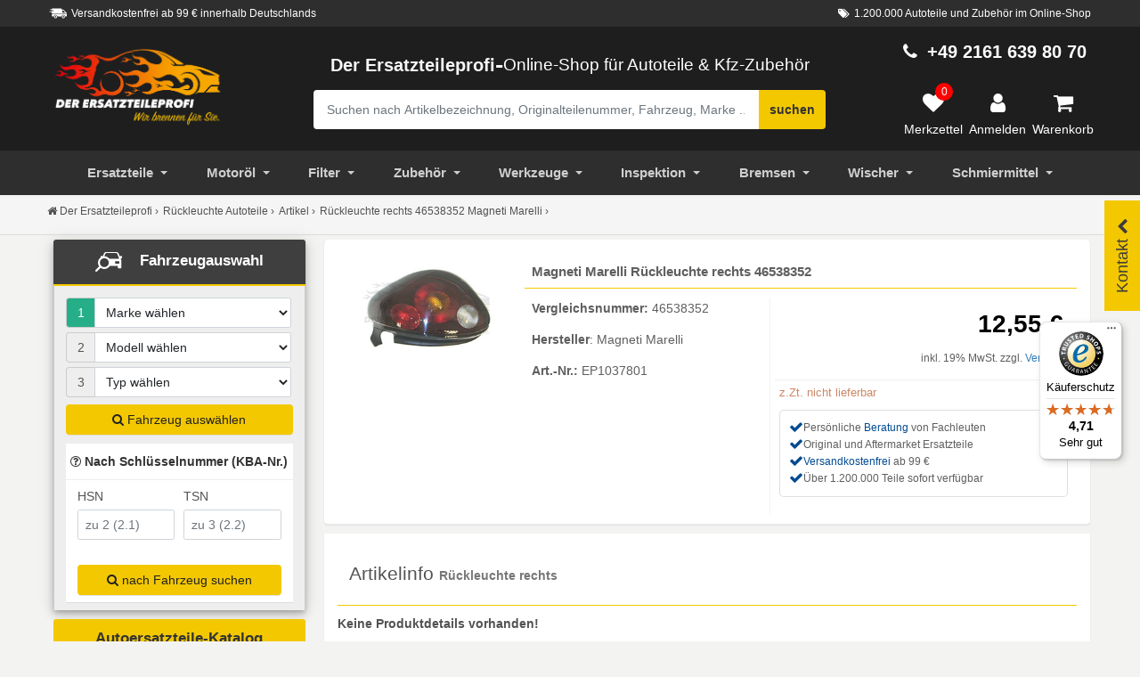

--- FILE ---
content_type: text/html; charset=UTF-8
request_url: https://www.der-ersatzteile-profi.de/artikel/rueckleuchte-a1037801
body_size: 39723
content:
  
  

           <!DOCTYPE html>
<html dir="ltr" lang="de">
<head>
    <meta charset="UTF-8">
    <meta name="viewport" content="width=device-width, initial-scale=1.0">
    <meta name="theme-color" content="#000"/>
    <meta http-equiv="x-ua-compatible" content="ie=edge">
    <base href="https://www.der-ersatzteile-profi.de/">
    <title>Magneti Marelli R&uuml;ckleuchte rechts 46538352 online kaufen</title>
    <meta name="description" content="Magneti Marelli Rückleuchte rechts (Vergleichsnummer: 46538352) Bravo ab Bj.95 &#10004; kostenloser Versand ab 99 &euro; online bestellen.">
    <meta name="robots" content="index, follow">
<link rel="canonical" href="https://www.der-ersatzteile-profi.de/artikel/rueckleuchte-a1037801"/>
<meta property="og:title" content="Magneti Marelli R&uuml;ckleuchte rechts 46538352 online kaufen">
<meta property="og:url" content="https://www.der-ersatzteile-profi.de/artikel/rueckleuchte-a1037801">
    <meta property="og:site_name" content="Der Ersatzteileprofi">
<meta property="og:locale" content="de_DE">
<meta property="og:image" content="https://www.der-ersatzteile-profi.de/images/products/big/ep1037801-46538352-rueckleuchte.jpg">
<meta property="og:type" content="website">
    <meta name="google-site-verification" content="eQvVmFAwBaIi84r2oPErJHk64TEWr0N9gAfd8-k_S1E" />
    <meta name="alexaVerifyID" content="uD28JTNatg-JjqCF-zx7bOWK0aA"/>
    <meta name="msvalidate.01" content="988CBB1A84A2B576B3A3A3BC3DBAC03D" />
    <meta data-privacy-proxy-server="https://privacy-proxy-server.usercentrics.eu">
    <link rel="apple-touch-icon" sizes="180x180" href="/images/apple/apple-touch-icon-180.png">
    <link rel="apple-touch-icon" sizes="57x57" href="/images/apple/apple-touch-icon-57.png">
    <link rel="apple-touch-icon" sizes="114x114" href="/images/apple/apple-touch-icon-114.png">
    <link rel="apple-touch-icon" sizes="72x72" href="/images/apple/apple-touch-icon-72.png">
    <link rel="apple-touch-icon" sizes="144x144" href="/images/apple/apple-touch-icon-144.png">
    <link rel="apple-touch-icon" sizes="60x60" href="/images/apple/apple-touch-icon-60.png">
    <link rel="apple-touch-icon" sizes="120x120" href="/images/apple/apple-touch-icon-120.png">
    <link rel="apple-touch-icon" sizes="76x76" href="/images/apple/apple-touch-icon-76.png">
    <link rel="apple-touch-icon" sizes="152x152" href="/images/apple/apple-touch-icon-152.png">
    <link rel="icon" type="image/png" sizes="16x16" href="/images/favicon/favicon-16.png">
    <link rel="icon" type="image/png" sizes="32x32" href="/images/favicon/favicon-32.png">
    <link rel="icon" type="image/png" sizes="96x96" href="/images/favicon/favicon-96.png">
    <link rel="icon" type="image/png" sizes="128x128" href="/images/favicon/favicon-128.png">
    <link rel="icon" type="image/png" sizes="196x196" href="/images/favicon/favicon-196.png">
    
    <script type="text/javascript"
            src="https://cdn.consentmanager.net/delivery/autoblocking/7cd2f355e29f0.js"
            async
            data-cmp-host="d.delivery.consentmanager.net"
            data-cmp-cdn="cdn.consentmanager.net"
            data-cmp-codesrc="0"
            data-cmp-ab="0"></script>
    <link href="https://widgets.trustedshops.com" rel="dns-prefetch">
    <script type="application/ld+json">[
    {
        "@context": "https://schema.org",
        "@type": "WebPage",
        "name": "Magneti Marelli Rückleuchte rechts 46538352 online kaufen",
        "description": "Magneti Marelli Rückleuchte rechts (Vergleichsnummer: 46538352) Bravo ab Bj.95 ✔ kostenloser Versand ab 99 € online bestellen.",
        "url": "https://www.der-ersatzteile-profi.de/artikel/rueckleuchte-a1037801"
    },
    {
        "@context": "https://schema.org",
        "@type": "Product",
        "name": "Magneti Marelli Rückleuchte rechts 46538352 online kaufen",
        "image": [
            "https://www.der-ersatzteile-profi.de/images/products/big/ep1037801-46538352-rueckleuchte.jpg"
        ],
        "description": "Magneti Marelli Rückleuchte rechts (Vergleichsnummer: 46538352) Bravo ab Bj.95 ✔ kostenloser Versand ab 99 € online bestellen.",
        "sku": "EP1037801",
        "mpn": "46538352",
        "brand": {
            "@type": "Brand",
            "name": "Magneti Marelli"
        },
        "offers": {
            "@type": "Offer",
            "url": "https://www.der-ersatzteile-profi.de/artikel/rueckleuchte-a1037801",
            "priceCurrency": "EUR",
            "price": 12.55,
            "priceValidUntil": "2027-01-21",
            "itemCondition": "https://schema.org/NewCondition",
            "availability": "https://schema.org/InStock"
        }
    }
]</script>
    <!-- Google Tag Manager -->
    <script>
        (function(w,d,s,l,i){w[l]=w[l]||[];w[l].push({'gtm.start':
                new Date().getTime(),event:'gtm.js'});var f=d.getElementsByTagName(s)[0],
            j=d.createElement(s),dl=l!='dataLayer'?'&l='+l:'';j.async=true;j.src=
            'https://www.googletagmanager.com/gtm.js?id='+i+dl;f.parentNode.insertBefore(j,f);
        })(window,document,'script','dataLayer','GTM-PQC27QJH');
    </script>
    <!-- End Google Tag Manager -->

    <!-- [if lt IE 9]>
    <script src="ext/js/html5shiv.js"></script>
    <script src="ext/js/respond.min.js"></script>
    <script src="ext/js/excanvas.min.js"></script>
    <![endif] -->

    <script>
        function get_window_size() {
            var size = window.getComputedStyle(document.body, ':after').getPropertyValue('content');
            var replacer = new RegExp('"','g');
            size = size.replace(replacer,'');
            return size;
        }

    </script>

    
    <link id="BootstrapCSS"  href="ext/bootstrap/css/bootstrap.css" rel="stylesheet"/>
    <link id="BootstrapCSS" href="ext/bootstrap/css/custom_merkzettel.css" rel="stylesheet"/>
    <link href="ext/navigator/mmenu-light.css" rel="stylesheet"/>
    <link rel="stylesheet" type="text/css" href="ext/css_5/bootstrap5.css" />


    <script src="https://www.der-ersatzteile-profi.de/ext/jquery/jquery-3.6.3.min.js"></script>
    <script src="https://www.der-ersatzteile-profi.de/ext/js/merkzettel.js" defer></script>
    <script src="ext/js_5/bootstrap5.bundle.js" defer></script>
    <script>
        var loadDeferredStyles = function() {

            var AfterBoot = document.getElementById('BootstrapCSS');
            var fonAwesone = document.createElement('link');
            fonAwesone.rel = 'stylesheet';
            fonAwesone.href = 'ext/font-awesome/css/font-awesome.min.css';
            AfterBoot.parentNode.insertBefore(fonAwesone, AfterBoot);

            
            var FancyJs = document.createElement('script');
            FancyJs.type = 'text/javascript' ;
            FancyJs.src = 'ext/fancybox/fancybox3/jquery.fancybox.min.js';
            AfterBoot.parentNode.insertBefore(FancyJs, AfterBoot);

            var fancybox3 = document.createElement('link');
            fancybox3.rel = 'stylesheet';
            fancybox3.href = 'ext/fancybox/fancybox3/jquery.fancybox.min.css';
            AfterBoot.parentNode.insertBefore(fancybox3, AfterBoot);

                    };
        var raf = window.requestAnimationFrame || window.mozRequestAnimationFrame ||
            window.webkitRequestAnimationFrame || window.msRequestAnimationFrame;
        if (raf) raf(function() { window.setTimeout(loadDeferredStyles, 0); });
        else window.addEventListener('load', loadDeferredStyles);
    </script>
    <script>
        let ab_version = localStorage.getItem('ab_version');
        if (ab_version === null) {
            ab_version = Math.random() < 0.5 ? 0 : 1;
            localStorage.setItem('ab_version', ab_version);
        }


        $.ajax({
            type: "POST",
            url: "ajax/set-ab-version.php",
            data: {
                action: "set_ab_version",
                ab_version: ab_version
            },
            success: function (response) {
                console.log(response);
                //alert("ab wurde erfolgreich erstellt");
            },
            error: function (xhr, status, error) {
                console.error("AJAX Error: " + status + " - " + error);
                //alert("upsss Fehler");
            },
        });
    </script>
    <style>.gtm_crossclick { color: #337ab7 !important; cursor: pointer;}.gtm_crossclick:hover { color: #0056b3 !important; text-decoration: underline;}.dep_flexbox:hover{ box-shadow: 0 4px 8px rgba(0, 0, 0, 0.1) !important;}.weiterBtn{ font-size: 12px;}.teile_nav_icon { width: 30px;}#menuAutoteile > ul >li {border-bottom: 0;color: #555;}#menuAutoteile > ul >li > a {color: #444;}.closeme {cursor: pointer;}.top_search_btn { background-color: #eee;padding: 8px;display: block;}.top_search_btn:hover {cursor: pointer;box-shadow: 0 6px 10px 0 rgba(0,0,0,.14), 0 1px 18px 0 rgba(0,0,0,.12), 0 3px 5px -1px rgba(0,0,0,.2);background-color: #fff;}#SuchContainer > .modal-content {width: 100%;top: 189px;border-bottom-right-radius: unset;border-bottom-left-radius: unset;overflow: auto;position: absolute; bottom: 0;}.closeme {font-weight: 300;font-size: 20px;margin-left: auto;opacity: .2;padding: 8px 10px;width: 45px; background-color: #e5e5e5;-webkit-box-shadow: 0 5px 15px rgb(0 0 0 / 8%); box-shadow: 0 5px 15px rgb(0 0 0 / 8%); text-align: center; border-radius: 100%;}.ui_mo_bar {width: 30%; border: 3px solid #5f5f5f; border-radius: 8px; margin: 0 auto;}.topsearchgo {margin-bottom: 12px;}.such_container {opacity: 1;-webkit-transition:opacity 500ms ease-out;-moz-transition:opacity 500ms ease-out;-o-transition:opacity 500ms ease-out;transition:opacity 500ms ease-out;}.mobile_sub_nav.panel-body {padding-left: 1px;padding-right: 1px;}.mobile_sub_nav button {border: 1px solid #bec4c4;background-color: transparent;color: #222;padding: 0 20px;}.label_success { background: #4CAF50;color: #fff;}.mo_brand_logo {padding: 10px;width: 90px;height: 39px;}.oele_box_filter {background-image: url(https://www.der-ersatzteile-profi.de/images/startseite/banner-oelwechsel.jpg); background-repeat: no-repeat;background-position: right;}.Omnicraft_pic {max-height: 200px;max-width: 207px;} .product-bottom ul { margin-left: 0; padding-left: 0; list-style: none; }.payment_block {padding-top: 12px;padding-bottom: 12px;}/*.payment_versan_icons {margin-top: 12px;display: block;width: 70px;float: left;height: 60px;margin-right: 7.5px;margin-bottom: 7.5px;box-shadow: 0 1px 3px 0 #9b9b9b;background-repeat: no-repeat; background-position: center;background-size: 80%;}*/.payment_versan_icons { margin-top: 12px; width: 70px; height: 60px; margin-right: 7.5px; margin-bottom: 7.5px; box-shadow: 0 1px 3px 0 #9b9b9b; background-repeat: no-repeat; background-position: center; background-size: 80%; object-fit: contain; /* Görselin kutuya tam uyum sağlamasını sağlar */}.gtm_hersteller {height: 114px; background-size: 60%; background-repeat: no-repeat; background-position: 50% 80%;}.voucher_box {border-top-left-radius: 100%;border-bottom-left-radius: 100%;border-bottom-right-radius: 100%;width: 100px; height: 100px;background-color: #25ae88;color: #fff;text-align: center; padding: 7px 0px; line-height: 1.1;}.voucher_box span { font-size: 40px;font-weight: 700;}.login_button button {margin: 12px 0;}.anredegroup {padding: 8px 0;}@media (min-width: 1200px) {.inner_input_left {padding-left: 5px;}.inner_input_right {padding-right: 5px;}.modal-lg {width: 50%!important;}.modal-md {width: 35%!important;}#UserLoginBox > .modal-body{position:relative;padding:20px 60px;}#UserRegisterBox > .modal-body{position:relative;padding:20px 60px;}.modal-body{position:relative;padding:15px;}}.login_button {width: 70%; margin: auto;}#openbaumMobile:focus {color: #333; background-color: #f3c800;}.sub_head_title {font-size: 0.62em; font-weight: normal;}/*.active_menu {background-color: #000;}*/.activ_link {color: #fff;}.active_menu > a {color: #fff;}.alt_artnummer {color: #999; font-size: 1.2rem; font-weight: 300; line-height: 1.5;}.alter_artikel_links {padding: 15px 0; text-align: center;font-weight: 300; line-height: 1.4;font-size: 18px;}.alt_ar_block {padding-top: 22px;}.alter_label {position: absolute; background-color: #25ae88; padding: 6px; display: inline-block; border-top-left-radius: 5px;border-bottom-right-radius: 5px; top: 0; left: 0; color: #f5f5f5; z-index: 2;}.alt_title {font-size: 15px;color: #222;}.alt_button {padding: 4px 0;}.alter_artikel_links:before {content: ''; display: block; position: absolute; top: 25px; top: calc(52px/ 2); right: 25px; right: calc( 30px / 2); z-index: 0; width: 15px; height: 15px; border-top: 1px solid; border-right: 1px solid; -webkit-transform: rotate(45deg) translate(0,-50%); -ms-transform: rotate(45deg) translate(0,-50%); transform: rotate(45deg) translate(0,-50%); opacity: .4;}.fhzSpezifika {border: 1px solid #ddd;padding: 12px;border-radius: 6px;}.tab-content {background-color: #fff;padding: 10px 0;border-bottom: 1px solid #ddd;border-left: 1px solid #ddd; border-right: 1px solid #ddd;}.succes_msg > img {padding: 10px;} .nav-tabs > li > a {background-color: #f3c800;color: #5f5f5f; padding: 10px;}.nav-tabs > li {margin-right: 6px; margin-top: 6px;}.tab-pane.active {background-color: #fff;}.ar_fhz_kriterien {color: #e53935;}.artikel_zusatz {color: #525252; font-size: 15px; line-height: 22px; padding: 0px 0px 12px 8px; font-weight: 300;}#fhz_list_bar {overflow-y: auto; max-height: 300px;}.intern_header {padding: 20px 8px; border-bottom: 1px solid #eee; background-color:#fff; font-weight: 300;}.art_content_3 {float: left; margin-right:10px; margin-top:10px; padding:13px; background-color:#ffffff; color:#000000; cursor:pointer;}.art_content_2 {float: left; margin-right:10px; margin-top:10px; padding:13px; background-color:#f3c800; color:#5f5f5f; cursor:pointer;}#proddetails3 {display: block; clear: both; padding:13px; background-color:#ffffff; color:#525252; width:100%;}.tbs_title { border-bottom: 1px solid #E0E0E0;margin: 12px 0;}.tbs_title > span {background-color: #E0E0E0; padding: 7px;}.rf_rechts {text-align: right;float: right;}.Ref_kriterien > li { font-size: 13px;}.Tbs_cross_art > img {float: left;}.motorcode_fhz {width: 21%;}/* Produkt card */.tbs_ul_list > li {list-style: none;}.product-card_art { position: relative; box-shadow: 0 2px 7px #dfdfdf; margin: 10px 5px; background: #fafafa;}.product-bottom-details { overflow: hidden; border-top: 1px solid #eee; }.product_price_art { font-size: 18px; color: #525252; font-weight: 600;padding: 11px;}.product-price_art small { font-size: 80%; font-weight: 400; text-decoration: line-through; display: inline-block; margin-right: 5px;}.product-bottom-details div { float: left; width: 50%;}.product_links { padding: 6px 0; border-left: 1px solid #eee; background-color: #fafafa; text-align: center;}.tbs_art_name {padding-left: 6px;}.tabler_header_art > td {color: #fff; background-color: #555;}.Product_prix {font-size: 28px;font-weight: 900;padding: 0 10px 15px 0;color:#000;}.fixed_cart {position: fixed; z-index: 22;/* box-shadow: 0 6px 10px 0 rgba(0,0,0,.14), 0 1px 18px 0 rgba(0,0,0,.12), 0 3px 5px -1px rgba(0,0,0,.2); */}.artikel_eckdaten {padding-bottom: 20px;}.list_preis_artikel {margin: 10px 0;text-align: right;}.art_versandinfo {margin: 5px 0;}.hide_fixed_card { visibility: hidden; opacity: 0; transform: translateY(-30px); transition: .4s !important;}.cart_title {padding: 8px 6px; margin-bottom: 0; line-height: 19px;font-size: 1.26rem;}.cart_bot_preis {color: #e5e5e5;font-size: 20px;font-weight: 600;}.close_cart {position: absolute;top: -10px; left: -10px; height: 28px; width: 28px; background-color: #19795f; color: #fff; font-size: 13px; border-radius: 50%;text-align: center;cursor: pointer;}.show_fixed_cart { visibility: visible; opacity: 1; transform: none; transition: .8s; max-width: 100%; display: flex; bottom: 40px; color: #fff; line-height: 28px; min-width: inherit;border-radius: 6px; right: auto; background-color: #219c7a; }.bottom_kasse {padding: 21px 12px;width: 20%;align-self: center;text-align: center; border-top-right-radius: 5px; border-bottom-right-radius: 5px}.cart_info_text {width: 80%}.iam_logo_art {padding: 12px;}.bottom_cart_btn{padding: 8px 15px;}.artikel_usp {padding-top: 50px;}.usp_icon_gr {display: inline-block; font-size: 37px; background-color: #fff; position: relative; padding: 9px; height: 95px; border-radius: 50%; margin-top: -47px; margin-bottom: 21px;}.usp_icon {border-radius: 100%; border: 2px solid #25ae88; display: inline-block;background-color: #fff; }.usp_box {background-color: #fff;box-shadow: 0 6px 10px 0 rgba(0,0,0,.14), 0 1px 18px 0 rgba(0,0,0,.12), 0 3px 5px -1px rgba(0,0,0,.2);padding: 10px;margin-bottom: 22px;}.usp_text {/*color: #868686;*/ /*color: #5f6f8a;*/font-size: 14px;}.usp_title-ar {display: block;font-size: 16px; letter-spacing: .1em; font-weight: 600; text-transform: uppercase; margin-bottom: 9px; margin-top: 9px;}.alert-success {margin-bottom: 10px;}.liefer_spedition {color: #f44336;border-bottom: 1px solid #eee; padding-bottom: 8px;cursor: pointer;}.label-original_artikel {color: #fff;position: absolute;left: 2px;}.Fahrzeug_box_mobile { border-left: 1px solid #eee; border-right: 1px solid #eee; } .fahz_auswahl_link { padding: 10px 0; line-height: 1.6; } .fahz_auswahl_link :hover { cursor: pointer; color: #337ab7; }.fahz_auswahl_link > td {font-size: 13px;}.pat_link :hover {cursor: pointer;} .item-top { color: #777; background-color: #eee; } .piczoom {cursor: zoom-in; } .thumbnails {margin-top: 8px;}.thumbnails img {width: 30%;border: 1px solid #f8f8f8;padding: 1px;margin: 10px 3px ;float: left;}.thumbnails img:hover {/*border: 4px solid #f3c800;*/ -moz-transform: scale(1.1); -webkit-transform: scale(1.1); transform: scale(1.1);cursor:pointer;transition-duration: 0.5s;}.preview img {padding: 1px;} .artdetail { border-bottom: 1px solid #f3f3f3; } .detailtype { font-weight: bold; line-height: 1.42857143; padding: 8px; } .detailvalue {line-height: 1.42857143; padding: 8px; } .praesente { border-bottom: 2px solid #f3c800; padding: 10px 3px; color: #fff; font-size: 18px; line-height: 1.4; background-color: #3f3f3f; border-top-left-radius: 3px; border-top-right-radius: 3px;}/* New cart Bottom*/.cart_count { position: absolute; top: 10%; right: 14px; height: 28px; width: 28px; background-color: #e94a35; color: #fff; font-size:13px; border-radius: 50%; }/* New cart Bottom*/.nav-tabs > li > a { background-color: #f3c800; color: #5f5f5f;}.tab_block {border-right: 1px solid #ddd;border-left: 1px solid #ddd;border-bottom: 1px solid #ddd;padding: 10px;}/* Banner Box Left */ .panel-title-custom > .category_name {font-size: 14px; color: #979797; } a:-webkit-any-link { text-decoration: none;} .BJ_klein { font-size: 10px; } .fzhtitle { font-size: 12px; } .werkzeushop { position: relative; background-image: url("https://www.der-ersatzteile-profi.de/images/startseite/bg-banner.jpg"); background-position: center !important; background-size: cover; background-repeat:no-repeat; padding-top: 8px; margin-bottom: 12px; height: 350px; margin-top: 20px; border-radius: 9px; } .banner_leftone { position: relative; background-image: url("https://www.der-ersatzteile-profi.de/images/banners/winterreifen-neu.jpg"); /* background-image: linear-gradient(90deg, rgb(0, 0, 0, 0.7) 0%, transparent 76%);*/ background-position: center !important; background-size: cover; background-repeat:no-repeat; padding-top: 8px; margin-bottom: 12px; height: 350px; margin-top: 20px; border-radius: 9px; } .bar_gelb { border: 2px solid #f3c800; position: relative; top: 5px; width: 68%; left: 32%;} .bar_weis { border: 2px solid #5f5f5f; position: relative; top: 10px; width: 68%; left: 32%;} .monat_tipp { position: relative; top: -5px; text-transform: uppercase; color: #fff; padding-left: 5px; font-size: 16px; font-weight: 600; text-shadow: 2px 2px 0px #5f5f5f;} .caption-left { position: absolute; top: 20%; width: 100%; transform: translate(0%,-50%); -ms-transform: translate(-0%,-50%); z-index: 11; padding-bottom: 15px;} .top_title_plus { color: #616161; font-weight: 700; font-size: 23px; padding: 8px;margin-top: 12px; text-transform: uppercase; padding-bottom: 8px; font-family: 'Roboto', sans-serif;} .left_bannertext_klein { color: #5f5f5f; font-size: 1.3em; font-weight: 200; padding: 8px; line-height: 28px; /* text-transform: uppercase; */} .button { padding: 10px;} .item-top { color: #777; background-color: #ececec;}.caption_bottomright { position: absolute; right: 1px; bottom: 1px; text-align: right;}.caption_middle {position:absolute;top:56%;left:50%;transform:translate(-50%,-50%);-ms-transform:translate(-50%,-50%)} .list-group > span :hover { cursor: pointer; text-decoration: none; background-color: #f5f5f5; } .wug_block img { padding-top: 10px; } .wug_block { padding-top: 8px; color: #333; font-weight: 600; } .GT_click_wug img:hover { cursor: pointer; } .crosslin_box { padding: 20px 8px; border-bottom: 1px solid #eee; background-color:#fff; font-size: 20px; font-weight: 300; line-height: 1.4; } .cros_list_box { display: flex; display: -webkit-flex; flex-wrap: wrap; align-items: flex-start; padding: 10px; } .cros_list_box li a { border-bottom: 0px; } /* PKW Overlay Info Block */ .flex-container { display: flex; width: 100%; overflow-x: auto; overflow-y: hidden; } .pkw_over_info {width: 340px;height: auto;position: absolute;background: #fafafa;display: none;border: 1px solid #ededed;z-index: 1440;right: 44px;padding: 15px 15px 0;text-align: left;box-shadow: 0 6px 10px 0 rgba(0,0,0,.14), 0 1px 18px 0 rgba(0,0,0,.12), 0 3px 5px -1px rgba(0,0,0,.2); } .close_pkw { position: absolute;right: 10px;padding: 8px;top: 2px; cursor: pointer; font-size: 20px; } .pkw_list { width: 90%; } .pkw_icon { width: 10%; padding: 8px; align-items: center; background-color: #eee;border-top: 1px solid #fff; } .pkw_icon i { color: #1976d2; font-size: 16px } .pkw_icon :hover { font-size: 16px; cursor: pointer; color: #555; } @media (min-width: 1200px) { .reifen_bg_img { background-position: 6% 11%; } .form-vertical .control-label { background: rgb(255 255 255 / 64%); } .baujahr_pkw { float: right;bottom: 15px;font-size: 0.95em; } .bottom_kasse { background-color: #19795f; cursor: pointer; } .cros_list_box li { list-style: none;width: 25%;text-align: left;margin-bottom: 20px;margin-right: 10px; } } @media (min-width: 769px) { .label_success { padding: 5px 12px; }} @media only screen and (max-width: 768px) { .artikel_eckdaten p {margin-bottom: 0px;} .label_success { font-size: 12px; padding: 5px 8px; } .reifen_bg_img { background-position: 38% -1%; } .form-vertical .btn_box { padding-bottom: 25px; } .pkw_over_info {width: 270px;height: auto;position: absolute;background: #fafafa;display: none;border: 1px solid #ededed;z-index: 1440;right: 6px;padding: 15px 15px 0;text-align: left;box-shadow: 0 6px 10px 0 rgba(0,0,0,.14), 0 1px 18px 0 rgba(0,0,0,.12), 0 3px 5px -1px rgba(0,0,0,.2); } .cros_list_box li { list-style: none;width: 45%;text-align: left;margin-bottom: 20px;margin-right: 3px; } .intern_listemob { display: flex; overflow: scroll; } } /* Fahrzeugauswahl */ /* Loading */.lds-ring { display: inline-block; position: absolute; width: 80px; height: 80px;top: 10%;left: 36%;z-index: 22;}.lds-ring div { box-sizing: border-box; display: block; position: absolute; width: 64px; height: 64px; margin: 8px; border: 8px solid #25ae88; border-radius: 50%; animation: lds-ring 1.2s cubic-bezier(0.5, 0, 0.5, 1) infinite; border-color: #25ae88 transparent transparent transparent;}.lds-ring div:nth-child(1) { animation-delay: -0.45s;}.lds-ring div:nth-child(2) { animation-delay: -0.3s;}.lds-ring div:nth-child(3) { animation-delay: -0.15s;}@keyframes lds-ring { 0% { transform: rotate(0deg); } 100% { transform: rotate(360deg); }}/* Tooltip */.toolblock .tooltiptext { width: 180px; background-color: #25ae88; color: #fff; text-align: center; border-radius: 6px; padding: 5px; position: absolute; z-index: 5; bottom: 93%;font-size: 12px; transition: opacity 0.8s;}.toolblock .tooltiptext::after { content: ""; position: absolute; top: 100%; left: 50%; margin-left: -5px; border-width: 5px; border-style: solid; border-color: #25ae88 transparent transparent transparent;}/* */ .fhz_kriterien{margin-top: 15px;}.caompact_table { max-height: 250px; background: white; overflow-y: auto;overflow-x: hidden; margin-bottom: 15px;}.caompact_table::-webkit-scrollbar-track{ -webkit-box-shadow: inset 0 0 6px rgba(0,0,0,0.3); border-radius: 10px; }.caompact_table::-webkit-scrollbar{ width: 8px; }.caompact_table::-webkit-scrollbar-thumb{ border-radius: 10px; -webkit-box-shadow: inset 0 0 6px rgba(0,0,0,.3); background-color: #ddd;}/* --- Hallo --- */.title-kba {margin-top: 10px;font-weight: 600;padding: 10px 5px;}.kbabox {border-top: 1px solid #eee;}.input-group-addon {border-right: 0;}.focus_active > .input-group-addon {color: #fff;background-color: #25ae88;} #kty_focus { margin-bottom: 8px; } .arrow_up { width: 0; height: 0; border-left: 8px solid transparent; border-right: 8px solid transparent; border-bottom: 8px solid #555;} .arrow_left { width: 0; height: 0; border-top: 15px solid transparent; border-bottom: 15px solid transparent; border-right:15px solid #fff; } .arrow_top { width: 0; height: 0; border-left: 15px solid transparent; border-right: 15px solid transparent; border-bottom: 15px solid #fff;}.arrow-down_art { width: 0; height: 0; border-left: 15px solid transparent; border-right: 15px solid transparent; border-top: 15px solid #e0e0e0; position: relative;left: 48%;top: -12px;} .pkw_attribut { background-color: #fff; }.fhz_ausgewahlt {background-color: #f8f8f8;}.fhz_ausgewahlt > tbody > tr > td {font-size: 12px;}.table_head {background-color: #ddd;}/* Auswahl Box*/.auswahl_box {box-shadow: 0 6px 10px 0 rgba(0,0,0,.14), 0 1px 18px 0 rgba(0,0,0,.12), 0 3px 5px -1px rgba(0,0,0,.2);}/* Arrow animation */.fhz_auswahl_title {font-size: 1.1em;padding-bottom: 5px;padding-top: 11px;text-align: center;}.dep_arrow_down { width: 50px; height: 40px; background: #f3c800; position: relative;cursor: pointer;}.dep_arrow_down.active { background: #f3c800;}.dep_arrow_down:before, .dep_arrow_down:after { content: ""; display: block; width: 20px; height: 5px; background: #5f5f5f; position: absolute; top: 20px; transition: transform .5s;}.dep_arrow_down:before { right: 21px; border-top-left-radius: 10px; border-bottom-left-radius: 10px; transform: rotate(45deg);}.dep_arrow_down:after { right: 10px; transform: rotate(-45deg);}.dep_arrow_down.active:before { transform: rotate(-45deg);}.dep_arrow_down.active:after { transform: rotate(45deg);}/* Arrow animation */.dropdown-menu > li {background-color: #fff;} .dropdown-menu > li > span { display: block; padding: 3px 20px; clear: both; font-weight: normal; line-height: 1.42857143; color: #333; white-space: nowrap; } .dropdown-menu > li > span:hover { cursor: pointer; color: #262626; text-decoration: none; background-color: #f5f5f5; }/* Produkt Listing */.panel-title-custom > small {font-weight: bold; line-height: 1; color: #777;font-size: 75%;}.buy_number {padding: 4px;}.CTA_buy {padding: 2px}.buy_number input {text-align: center; height: 45px; width: 45px;color: #222;border: 1px solid #dedede;}.list_minus, .list_plus {background:#f2f2f2;font-weight: 300;color: #a3a3a3;border:1px solid #ccc; vertical-align: middle; text-align: center; height: 24px;position: absolute;left: 49px;padding-left: 8px;padding-right: 8px;cursor: pointer; }.list_minus:hover, .list_plus:hover {background-color: #fff;color: #555;}.list_minus {top: 25px;}.details_block {padding: 8px 10px 8px 12px;}/*.btn-details {margin: 5px; font-weight: 600;height: 45px;}.btn-details:hover {background:#f2f2f2;}*/.pat_cart {cursor: pointer;}.label-original { margin-top: 10px; color: #00aa00;}.artikel_eckdaten {padding-left: 8px;}/* ENDE Neue */.mdl_btn {height: 30px; min-width: 30px; width: 30px;border-radius: 50%; font-size: 14px; background: #222;color: #fff; box-shadow: 0 1px 1.5px 0 rgba(0,0,0,.12), 0 1px 1px 0 rgba(0,0,0,.24); padding: 5px; }.versand_link {cursor: pointer; color: #337ab7;}.list_pfandwert {font-size: 12px;padding-top: 10px;/*color: #828282;*/}.list_callaktion {margin-top: 5px;border-top: 1px solid #eee;padding-top: 8px;}.list_buy_btn {color: #5f5f5f; background-color: #f3c800; padding: 10px 5px;font-weight: 600; }.list_buy_btn:hover {color: #fff;background-color: #000;}.list_toggle_box {margin-bottom: 8px;}.lagerware > i {color: #357a38;}.partmarke > img {margin-top: 10px;}.partmarke {border-top: 1px solid #eee;margin-bottom: 20px;}.frachfrei, .lagerware {line-height: 2.5; font-weight: 700;}.Price_anfrage {font-size: 15px;font-weight: 600;}.frachfrei > i {color: #357a38;}.petit_text {font-size: 85%;}.lieferzeit_ok {/*color: #00aa00;*/}.lieferzeitnichtok{color:#cc8866; padding-top: 6px;}.Oe_suche {color: #909090; font-size: 13px; padding: 0px 0px 12px 8px;}.title_art_text span {display: inline-block; position: relative;}.title_art_text span:after { left: 100%; margin-left: 39px;}.list_artitle {color: #337ab7; cursor:pointer;}.title_art_text span:after{ content: ""; position: absolute; height: 14px; border-bottom: 1px dotted #eee; top: 0; width: 50px;}.title_art_text { color: #525252; display: inline-block; font-size: 13px; line-height: 22px; padding: 0px 0px 12px 8px; }.title_art_text_psa { color: #525252; display: inline-block; font-size: 11px; line-height: 22px; padding: 0px 0px 12px 8px; }/* Navi Style */.navbar-black .navbar-nav > li > span {color: #cfcfcf;padding: 15px 10px;position: relative; display: block; line-height: 20px;}.navbar-black .navbar-nav > li > span:hover {cursor: pointer;color: #fff;background-color: #000; }.easy-autocomplete-container {margin-top: 45px;}.SucheBox {color: #fff;}.DE_logo {max-width: 210px;}@media (max-width: 768px) { .product-bottom .product-name { font-size: 12px; }.modal-body{position:relative; padding: 8px} .hide_me { display: none; }.DE_logo {width: 100%;max-width: 25vw;}.service-phone {font-size: 15px; color: #f3c800; font-weight: bold;} }@media (max-width: 767px) {.Mobile_such_box {position: relative;top: -290px;}}.UserLog {color: #F3C800;font-weight: 300;font-size: 12px;}.footer-nav > li > span {position: relative; display: block; padding: 10px 5px; color: #808080;}.footer-nav > li > span:hover {cursor: pointer;color: #df6a45; text-decoration: none;}.facebook-icon:hover {cursor: pointer;color: #3B5998;} /* Anfang Slider Cross Selling */.crosswg_title { padding-bottom: 12px; padding-top: 8px; }.crossboxwug {margin-bottom: 12px;}.panel_cross {background-color: #ebeef0;padding: 0;} .meisverkauf { border-bottom: 1px solid rgb(243, 200, 0); background-color: #fff; padding: 8px 0; }.crosstree {font-size: 14px;}.cross_kat_title {text-transform: uppercase;padding: 12px 0;}.cross_title_art {text-transform: uppercase;}.i_next {position: relative; top: 31%; right: -30%;}.i_prev {position: relative;top: 31%;right: 30%;}.CrossKategorie {background-color: #eee;margin-bottom: 12px;padding-bottom: 25px;}.fa-chevron-circle-right, .fa-chevron-circle-left {color: #f3c800;}.carousel-control.left, .carousel-control.right {background-image:none;}.navbar-black {margin-bottom:3px; border:0px; padding: 0;}/* Shop-Meldung Top - */.meldung_top {color: #fff;background-color: #25ae88;padding: 8px 0; transition: opacity 0.8s;}.meldeclose {font-size: 14px; font-weight: 400;padding-right: 12px;padding-left: 12px;color: #fff; float: right;opacity: .2;}.meldeclose:hover { color: #fff; text-decoration: none; cursor: pointer;}/* Full divice*/@media (min-width: 1025px) {.buy_number {display: flex;}.list_buy_btn {padding-left: 36px;}.list_minus, .list_plus {border-left: none;}.panel_title_lg {width: 50%;margin: 10px auto;}}/* Full divice*/@media (min-width: 992px ) {/* .sidebar-nav {border-bottom: 1px solid #5f5f5f;}*/ .product-bottom .product-name { font-size: 13px; }/* FLexbox Artikel */.buy_number input {padding-left: 14px;}.product-title {font-size: 19px;}.show_fixed_cart {width: 500px;left: 20px;padding-left: 10px;}.usp_icon {padding: 18px;}.btn-details {font-size: 16px;padding: 10px;}.flex-container { display: flex;flex-wrap: wrap; }.bottom_cart_btn {display: flex;}.cta_artikel {padding-top: 2px;}.flex-container > .dep_flexbox { padding: 5px;}.dep_flexbox {width: 25%; }/* FLexbox Artikel */.panel-title-custom {font-size: 1.1em;}.list_box-inner {border-right: 1px solid #eee;border-left: 1px solid #eee;}.frachfrei {font-size: 13px;}.list_buy_btn {font-size: 12px;}.wug_block {cursor: pointer;}.lagerware, .lieferzeit_ok, .lieferzeitnichtok, .liefer_spedition {font-size: 13px;padding: 5px 0;}.wug_name_bz {display: block;padding-top: 10px;text-align: center;}.lagerware > i {font-size: 1.2em;}.frachfrei > i {font-size: 1.2em;}.liefer_icon > img {width: 25px;}.list_preis {padding-bottom: 8px;}.list_versandinfo, .art_versandinfo {border-top: 1px solid #eee;margin: 5px 0;}.carousel-inner .active.left {left: -25%;}.carousel-inner .next {left: 25%;}.carousel-inner .prev {left: -25%;}.intern_header {padding: 20px 8px; border-bottom: 1px solid #eee; background-color:#fff; font-weight: 300;}}/* Small Devices */@media (min-width: 993px) and (max-width: 1023px) { .product-bottom .product-name { font-size: 13px; }.buy_number {display: block;}.list_buy_pad {margin-top: 4px;}.list_minus, .list_plus {border-left: 1px solid #ccc;}}@media (min-width: 768px) and (max-width: 991px ) {.show_fixed_cart {width: 500px;left: 20px;} .bottom_kasse { background-color: #19795f; cursor: pointer; }.product-title {font-size: 18px;}.buy_number input {padding-left: 14px;}.dep_flexbox {width: 33%; padding:0 5px; }.flex-container { display: flex;flex-wrap: wrap;}.usp_icon {padding: 15px;}.navbar-black {font-size: 15px;}h1.panel-title-custom {font-size: 17px;}.btn-details {font-size: 14px;padding: 10px;}.cta_artikel {padding-top: 2px;text-align: right;}.list_buy_pad {margin-top: 8px;}.bottom_cart_btn {display: flex;}.list_box-inner {border-right: 1px solid #eee;border-left: 1px solid #eee;}.list_minus, .list_plus {border-left: 1px solid #ccc;width: 35px;}.intern_header {padding: 20px 8px;}.list_buy_btn {font-size: 12px;}.artikel_btn {padding-left: 36px;}.list_preis {padding-bottom: 8px;}.list_versandinfo, .art_versandinfo {margin: 5px 0;}.liefer_icon > img {width: 20px;}.frachfrei > img {width: 20px;}.list_box-inner {border-right: 1px solid #eee;}.carousel-inner .active.left {left: -33.3%;}.carousel-inner .next {left: 33.3%;}.carousel-inner .prev {left: -33.3%;}.active > div:first-child {display:block;}.active > div:first-child + div {display:block;}.active > div:last-child {display:none;}}/* Mobile */@media (max-width: 767px) {.list_minus, .list_plus {border-left: none;}.product-title {font-size: 15px;}.usp_icon {padding: 13px;}.product-name_cross {font-size: 12px;}h1.panel-title-custom {font-size: 16px;}.buy_number {display: flex;}.show_fixed_cart {width: 90%;left: 5%;font-size: 13px;padding-top: 10px;}#MeinFhzZeigen { padding: 5px;}.pre-fot-box > small {font-size: 11px;}.wug_name_bz {padding-left: 6px;}.artikel_eckdaten {margin-bottom: 20px;}.cta_artikel {padding-top: 8px;}.btn-details {font-size: 13px;padding: 12px 7px;}.list_preis_block {margin-top: 15px;}.flex-container {flex-flow: row; display: flex;overflow: scroll; }.top_wug_nav {display: block;font-size: 12px;}.flex-container > .dep_flexbox { flex: none; padding: 5px;width: 240px; }.list_versandinfo, .art_versandinfo {border-left: 1px solid #eee;}.list_preis {padding-right: 8px;}.productSpecialPrice {font-size: 21px;}.list_buy_btn {font-size: 12px;padding-left: 38px;}.art-info-gr {margin-bottom: 15px;}.compact_mobile {overflow: auto;}.frachfrei, .lagerware, .lieferzeit_ok, .lieferzeitnichtok, .label-original, .liefer_spedition {font-size: 12px;}.lagerware > i {font-size: 1.6em;}.frachfrei > i {font-size: 1.6em;}.liefer_icon > img {width: 20px;}.frachfrei > img {width: 20px;}.carousel-inner .active.left {left: -100%;}.carousel-inner .next {left: 100%;}.carousel-inner .prev {left: -100%;}.active > div {display:none;}.active > div:first-child {display:block;}.intern_header {padding: 14px 8px;padding-right: 34px}.breadcrumb {margin-bottom: 0;}.breadcrumb > li > a {font-size: 13px;}} .pr_small_text {color:#000000; font-size:9px;}.br_items {display:inline; margin-left:5px; color:#525252;}.steps {padding: 6px 8px;background-color: #f3c800;color: #5f5f5f; border-bottom-right-radius: 50%; border-top-right-radius: 50%; border-top-left-radius: 50%;}.Mob_btn_to {position: relative; top: -35px; right: 21px;font-size: 16px;}.bread_more {padding-top: 4px;color: #337ab7;}.fixed_header {/*overflow: hidden;*/ background-color: #333; position: fixed; top: 0; width: 100%; z-index: 111;opacity: 1;transform: none; transition: .4s;}.baumlevel_ a {padding-left: 18px;}.baumlevel_1 a {padding-left: 10px;}.baumlevel_2 a{padding-left: 20px;}.baumlevel_3 a {padding-left: 35px;}.baumlevel_4 a {padding-left: 50px;}.baumlevel_5 a {padding-left: 60px;}.baumlevel_6 a {padding-left: 65px;}.datenschutz_bt {padding-left:0px; padding-top:9px; font-size:0.80em;}.coockie_poliy {position: fixed; z-index: 20;bottom: 0;font-size: 12px;background: #111; color: silver;}.policy_content > p {padding: 5px 0;}.policyclose {background: #5f5f5f; color: #eee;float: right;padding: 6px 8px;font-size: 14px;}.policyclose:hover {cursor: pointer;color: #f3c800;}.baum_header {color: #333; background-color: #f3c800;}.filter_title {background-color: #f3c800;line-height: 2;}.check_block_mark {display: block; position: relative; padding-left: 27px; margin-bottom: 12px; cursor: pointer; font-size: 12px;}a.check_block_mark{color: #222;}.check_block_mark:hover .checkmarkmot { background-color: #ccc;}.checkmarkmot { position: absolute; top: 0; left: 0; height: 20px; width: 20px; border: 1px solid #ccc; border-radius: 3px;}.fa-spin {position: absolute; top: 0; left: 0; font-size: 15px;}.btn_box {padding-top: 35px;}.reifen_filter .form-control {width: 20%;}.rf_rechts { text-align: right; float: right;}.dep_list_item { background-color: #f8f8f8;border: 1px solid #f8f8f8;}.dep_list_item_child {position: relative; display: block; padding: 8px;margin-bottom: 0; border-bottom-right-radius: 4px; border-bottom-left-radius: 4px; box-shadow: 0px 2px 1px -1px #e0e0e0; border: 1px solid #f8f8f8; }.top_seller { padding: 10px;color: #fff;background-color: #25ae88;margin: 8px 0;-webkit-writing-mode: vertical-lr; -ms-writing-mode: tb-lr; writing-mode: vertical-lr; position: absolute; z-index: 12;font-size: 15px; font-weight: 600;top: 2%;}.kategorie-bild {padding-bottom: 8px;}.liefer_spedi {color: #f44336;border-bottom: 1px solid #eee; padding-bottom: 8px;cursor: pointer;font-size: 13px;} .list-parent a{ padding: 6px 6px 6px 15px !important; }.list-child a{ padding-left: 40px !important; }.reifenlabel{position:relative;min-height:1px;padding-right:5px}.UE_Labellink{cursor:pointer}.fa-snowflake-o{color:#6495ed}.reifen_label_list{margin-bottom:12px}.kraftstoff{background-image:url("https://www.der-ersatzteile-profi.de/images/reifen/kraftstoffeffizienz.png")}.nassenhaftung{background-image:url("https://www.der-ersatzteile-profi.de/images/reifen/bodenhaftung.png")}.laerm{background-image:url("https://www.der-ersatzteile-profi.de/images/reifen/laermpegel.png")}.reifen_bg{background-size:60%;height:24px;width:24px;margin-right:2px;background-position:center;padding:11px;background-repeat:no-repeat}.label_text{color:#9e9e9e;padding-bottom:8px;padding-left:8px}.reifen_label{font-weight:300;color:#fff;padding:1px 5px;margin-right:12px;border-radius:3px;font-size:14px}.A_bg{background-color:#00a651}.B_bg{background-color:#50b848}.C_bg{background-color:#bfd730}.D_bg{background-color:#fff200}.E_bg{background-color:#fdb913}.F_bg{background-color:#f37021}.G_bg{background-color:#ed1c24}.reifen_detail_links{font-size:13px;color:#848484;padding:10px 0}.reifen_detail_recht{font-size:13px;color:#424242;padding:8px}.art-original,.or-nr{font-size:13px}.list .infoBoxContents li{border-top:1px solid #616161}.kate_title{font-size:14px;padding:8px 0;border-top:1px dotted #eee;margin-top:5px}@media (max-width:767px){.detailvalue{text-align:right}}ul > li.htooltip a{background:#000;color:#fff}.werk_header{border:solid 1px rgba(160,160,160,.3)}.box-content-tops{border:solid 1px rgba(160,160,160,.3)}.list .infoBoxContents .categories li.nohtooltip a:hover{background:#000;color:#fff}.list .infoBoxContents li{border-top:1px solid #616161}.list .infoBoxContents li.baumlevel_1 a{ padding-left: 40px;} .list .infoBoxContents li.baumlevel_2 a{ padding-left: 45px;} .caption{font-size:14px;padding:8px 0;border-top:1px dotted #eee;margin-top:5px}.list-cust{margin-bottom:15px}.list-unstyled li{padding-bottom:6px}.werk-img{margin-right:17px;border-right:1px solid #eee;padding-right:19px}.modell-title{font-size:27px}.werk_head{margin-bottom:18px}.img-bg{position:relative;background-image:url("https://www.der-ersatzteile-profi.de/images/banners/werkzeug-header.jpg");background-position:center!important;background-size:cover;background-repeat:no-repeat;height:140px}.text-inner{padding:8px;font-size:17px}.bg-img{position:relative}.caption-topleft{position:relative;left:0;top:15px;padding:10px}.caption-topright{position:absolute;right:0;top:0}.caption-bottomleft{position:absolute;left:0;bottom:0}.caption-bottomright{position:absolute;right:0;bottom:0}.caption-middle{position:absolute;top:50%;left:50%;transform:translate(-50%,-50%);-ms-transform:translate(-50%,-50%)}/*.caption-left{position:absolute;top:50%;left:0;transform:translate(0,-50%);-ms-transform:translate(0,-50%)}.caption-right{position:absolute;top:50%;right:0;transform:translate(0,-50%);-ms-transform:translate(0,-50%)}.caption-topmiddle{position:absolute;left:50%;top:0;transform:translate(-50%,0);-ms-transform:translate(-50%,0)}.caption-bottommiddle{position:absolute;left:50%;bottom:0;transform:translate(-50%,0);-ms-transform:translate(-50%,0)}*/.bannertext{color:#fff;font-size:1.8em;padding:10px;font-weight:600;text-transform:uppercase;background-color:#00877a}.bannertext-klein{color:#fff;font-size:1.3em;font-weight:300;padding:8px;margin-top:8px;background-color:#00695f}.rose{color:#fff!important;content:'';position:absolute;left:1.3%;width:36%;height:0%;top:50px;border-right:390px solid #5f5f5f;border-bottom:131px solid transparent}.green-bot{color:#fff!important;content:'';position:absolute;left:18%;width:36%;height:0%;border-left:180px solid rgba(52,142,81,.8);border-top:77px solid transparent}.gauche-rot{content:'';position:absolute;left:0;width:60%;height:0%;top:0;border-top:140px solid rgba(86,86,86,.62);border-right:77px solid transparent}.white-color{content:'';position:absolute;right:0;width:36%;height:100%;top:0;border-bottom:180px solid #565656;border-left:77px solid transparent}.text-blanc,.text-white-hover:hover{color:#fff!important}.text-black,.text-black-hover:hover{color:#000!important}.text-grey,.text-grey-hover:hover{color:#757575!important}.text-red,.text-red-hover:hover{color:#f44336!important}.large{font-size:20px!important}.margin{margin:16px!important}.leftbar{border-left:6px solid #ccc!important;padding-left:5px;z-index:1}.border-red{border-color:#f44336!important}.input-group-btn2 {font-size: 1;position: relative;white-space: nowrap;width: 1%;white-space: nowrap;vertical-align: middle;display: table; border-collapse: separate;}.facebook-icon > a {color: #3a5998;}</style>    <link  href="produktliste-artikel.css" rel="stylesheet" />
</head>

<body>
<noscript><iframe src="https://www.googletagmanager.com/ns.html?id=GTM-PQC27QJH" height="0" width="0" style="display:none;visibility:hidden"></iframe></noscript><div class="hidden-xs"><p id="back-top"><a href="#top" aria-label="Seitenanfang"><i class="fa fa-angle-up"></i></a></p></div><div class="visible-xs"><p id="back-top-mobil"><a href="#top" aria-label="Seitenanfang"><i class="fa fa-angle-up"></i></a></p></div><header><div id="nd-topbar" class="d-none d-md-block"> <div class="container d-flex justify-content-between align-items-center"> <div class="d-flex align-items-center justify-content-start w-100"> <img src="https://www.der-ersatzteile-profi.de/images/icons/top-lieferung-free.svg" height="20" width="20" alt="Versandkostenfrei Info Icon" style="margin-right:5px;"> Versandkostenfrei ab 99 € innerhalb Deutschlands </div> <div class="d-flex align-items-center justify-content-end w-100"> <i class="fa fa-tags" aria-hidden="true" style="margin-right:5px;"></i> 1.200.000 Autoteile und Zubehör im Online-Shop </div> </div></div><div class="alert alert-success m-0 text-center d-none"> <div class=""><span><span class="fw-bold">Hinweis:</span> Aufgrund der Feiertage sind ab dem 19. Dezember Lieferverzögerungen möglich.</span></div></div><div id="nd-topbar-mobile" class="d-md-none" style="border: 1px solid rgba(0, 0, 0, 0.125);"> <div class="container"> <div class="d-flex justify-content-start align-items-center gap-3 pt-2 pb-2"> <div> <a href="tel:+4921616398070" aria-label="Kostenlose Beratung anrufen: +49 2161 639 80 70" style="color: unset !important;"><i class="fa fa-phone" aria-hidden="true" style="font-size: 24px;padding-left: 11px;"></i></a> </div> <div> <p class="m-0"> Kostenlose Beratung: <a href="tel:+4921616398070" aria-label="Kostenlose Beratung anrufen: +49 2161 639 80 70" style="font-weight: unset !important;color: unset !important;"> +49 2161 639 80 70 </a> </p> </div> </div> </div></div> <div id="primary-topheader" class="headerboxtop p-0" ><div class="container d-none d-md-flex justify-content-between align-items-center pt-3 pb-3"> <div class="col-xl-3 col-xs-12 col-sm-3 col-md-3 text-center-xs hidden-xs" style=""> <a href="https://www.der-ersatzteile-profi.de/" data-href="aHR0cHM6Ly93d3cuZGVyLWVyc2F0enRlaWxlLXByb2ZpLmRlLw==" aria-label="Zur Startseite: Der Ersatzteileprofi"> <img class="custom-img-shop" width="190px" src="https://www.der-ersatzteile-profi.de/images/logo-dep-desktop.png" alt="Der Ersatzteileprofi Logo" style="cursor:pointer;"> </a> </div> <div class="col-xl-6 col-md-5 col-sm-6 col-xs-12 h-100"> <div class="header-title NEU_DEP col-xs-12 d-none d-md-flex flex-column flex-xl-row align-items-center justify-content-center gap-2 pb-3 ps-0 pe-0"> <p style="margin: 0!important; font-size: 2rem!important; font-weight: bold;">Der Ersatzteileprofi</p> <span class="d-none d-xl-block">-</span> <p class="custom-text-shop" style="margin: 0!important; font-size: 1.9rem; font-weight: normal; color: #FFFFFF;"> Online-Shop für Autoteile & Kfz-Zubehör </p> </div> <div id="SuchContainer" style="" role="dialog" aria-modal="true" aria-label="Suchfeld öffnen" aria-labelledby="search_heading" class="hidden-xs"> <div id="SucheModal" > <div class="modal-body p-0"> <button type="button" class="closeme hidden" aria-label="Suche schließen" data-close="SuchContainer" onclick="customHideModal()" tabindex="0">x</button> <div class="d-none d-md-block"> <form name="quick_find" class="form-horizontal" id="SuchFormular" action="search" method="get"> <div id="searInputGroup" class="input-group" style="position: relative;"> <label for="search_words" class="sr-only">Sucheingabe</label> <span style="position: absolute; left: 12px; top: 50%; transform: translateY(-50%); color: #cccccc; pointer-events: none; font-size: 16px;"> <i class="fa fa-search" aria-hidden="true"></i> </span> <input type="search" name="w" id="search_words" class="form-control ps-4" style="height:44px;border: none;" required aria-label="Suche nach Artikelbezeichnung, Originalteilenummer oder Fahrzeug" placeholder="Suchen nach Artikelbezeichnung, Originalteilenummer, Fahrzeug, Marke ..." /> <span class="input-group-btn"> <button name="Suchen" type="submit" class="btn btn-default btn-top-suche" style="background-color: #f3c800; font-size:14px; border: none; color: #333; font-weight: bold;" aria-label="Suche starten"> suchen </button> </span> </div> </form></div> <div class="col-xs-12 searchtops" style="display:none;"> <p><strong>Meisgesuchte Kategorien</strong></p><div class="col-xs-6"> <div class="topsearchgo top_search_btn" data-suchetop="bremsbeläge">Bremsbeläge </div></div><div class="col-xs-6"> <div class="topsearchgo top_search_btn" data-suchetop="bremsscheiben">Bremsscheiben </div></div><div class="col-xs-6"> <div class="topsearchgo top_search_btn" data-suchetop="radkappen">Radkappen </div></div><div class="col-xs-6"> <div class="topsearchgo top_search_btn" data-suchetop="ölfilter">Ölfilter </div></div><div class="col-xs-6"> <div class="topsearchgo top_search_btn" data-suchetop="Luftfilter">Luftfilter </div></div><div class="col-xs-6"> <div class="topsearchgo top_search_btn" data-suchetop="fensterheber">Fensterheber </div></div><div class="col-xs-6"> <div class="topsearchgo top_search_btn" data-suchetop="ausßenspiegel">Außenspiegen </div></div><div class="col-xs-6"> <div class="topsearchgo top_search_btn" data-suchetop="motoröl">Motoröl </div></div><div class="col-xs-6"> <div class="topsearchgo top_search_btn" data-suchetop="strßdämpfer">Stoßdämpfer </div></div><div class="col-xs-6"><div class="topsearchgo top_search_btn" data-suchetop="scheibenwischer"> Scheibenwischer </div></div><div id="UserLastSuche" class="col-xs-12"><p> <strong>Meine letzte Suche</strong> </p></div> </div> </div> </div></div></div> <div class="col-xl-3 col-md-4 col-xs-12 col-sm-3 text-right" role="complementary" aria-label="Kontaktinformationen"> <div class="top_right "> <p class="mb-0" style="color: #ffffff; font-size: 2rem;"> <i class="fa fa-phone" aria-hidden="true" style="color: #ffffff; margin-right: 5px;"></i> <a href="tel:+4921616398070" style="color: #ffffff; text-decoration: none;" aria-label="Hotline anrufen +49 2161 639 80 70"> +49 2161 639 80 70 </a> </p> </div> <ul class="nav navbar-nav navbar-right" style="margin-top:23px;"> <li class="nav-item" style="position: relative;"> <a class="nav-link d-flex flex-column align-items-center justify-content-center" href="https://www.der-ersatzteile-profi.de/merkzettel" aria-label="Merkzettel" style="color: #ffffff; background-color: transparent; text-align:center; height: 60px;" onmouseover="this.style.color='#f3c800';" onmouseout="this.style.color='#ffffff';"> <span style="position: relative; display:inline-block;"> <i class="fa fa-heart" aria-hidden="true" style="font-size:24px;"></i> <span style=" background-color: red; color: #fff; border-radius: 50%; width: 20px; height: 20px; line-height: 20px; text-align: center; position: absolute; top: -10px; /* weiter nach oben */ right: -10px; /* weiter nach rechts */ font-size: 12px;"> 0</span> </span> <span style="font-size: 14px; margin-top: 6px;">Merkzettel</span> </a> </li> <li class="nav-item"> <span class="nav-link d-flex flex-column align-items-center justify-content-center User_Login_Register" style="color: #ffffff; background-color: transparent; text-align:center; height: 60px;"> <i class="fa fa-user" style="font-size:24px;"></i> <span style="font-size: 14px; margin-top: 8px;">Anmelden</span> </span> </li> <li class="nav-item" style="position: relative;"> <a class="nav-link d-flex flex-column align-items-center justify-content-center" href="https://www.der-ersatzteile-profi.de/warenkorb" aria-label="Warenkorb" style="color: #ffffff; background-color: transparent; text-align:center; height: 60px;" onmouseover="this.style.color='#f3c800';" onmouseout="this.style.color='#ffffff';"> <span style="position: relative; display:inline-block;"> <i class="fa fa-shopping-cart" style="font-size:24px !important;"></i> </span> <span style="font-size: 14px; margin-top: 6px;">Warenkorb</span> </a> </li> </ul></div></div></div><div id="MobileCoveringLayer_db8d3657bdbe440c985ae127463eaad4" style="display: none;"></div> </header> <div class="hidden"> <nav id="canvamenu" style="background: #FFFFFF"><div class="canvas-close-button" onclick="closeCanvasMenu()" aria-label="Navigation schließen" role="button" tabindex="0"> &times;</div> <ul> <li class="canva_userinfo d-none"> <div class="card"> <div class="card-footer text-center openlogin_register"> <strong><i class="fa fa-user" aria-hidden="true"></i> Anmelden</strong> </div> </div> </li> <span style="padding-bottom: 20px;"> Menü und Katalog</span><li style="margin-bottom: -15px;"> <a class="User_Login_Register"> <div style="width: 35px;height: 35px;display: inline-block;"> <img src="https://www.der-ersatzteile-profi.de/images/ka-login.png" alt="Anmelden Icon" style="width: 25px; height: 25px;"> </div>&nbsp;&nbsp;Anmelden </a></li> <hr style="border: none; border-top: 1px solid; color:#E0E0E0; margin: 15px 0;"> <span> <strong>Unser Sortiment</strong></span> <li id="menuAutoteile" class="invisible"></li> <li style="margin-bottom: -15px;"><span> <div style="width: 35px;height: 35px;display: inline-block;"><img src="https://www.der-ersatzteile-profi.de/images/ka-autoteile.png" alt="Autoteile Icon" style="width: 25px; height: 25px;"></div>&nbsp;Autoteile Katalog</span> <ul> <li><a href="https://www.der-ersatzteile-profi.de/autoteile" data-gtm-event="nav_autoteile_click"><strong>Alle Autoteile</strong></a></li> <li> <a href="https://www.der-ersatzteile-profi.de/autoteile/achsantrieb"> <img src="https://www.der-ersatzteile-profi.de/images/warengruppen/achsantrieb.png" width="30" height="19" alt="Achsantrieb Ersatzteile">&nbsp; &nbsp; Achsantrieb </a> </li> <li> <a href="https://www.der-ersatzteile-profi.de/autoteile/auspuffanlage"> <img src="https://www.der-ersatzteile-profi.de/images/warengruppen/auspuffanlage.png" width="30" height="19" alt="Auspuffteile Ersatzteile">&nbsp; &nbsp; Auspuffteile </a> </li> <li> <a href="https://www.der-ersatzteile-profi.de/autoteile/bremsanlage"> <img src="https://www.der-ersatzteile-profi.de/images/warengruppen/bremsanlage.png" width="30" height="19" alt="Bremsanlage Ersatzteile">&nbsp; &nbsp; Bremsen Ersatzteile </a> </li> <li> <a href="https://www.der-ersatzteile-profi.de/autoteile/elektrik-und-elektronik"> <img src="https://www.der-ersatzteile-profi.de/images/warengruppen/elektrik-und-elektronik.png" width="30" height="19" alt="Elektrik und Elektronik Ersatzteile">&nbsp; &nbsp; Elektrik und Elektronik </a> </li> <li> <a href="https://www.der-ersatzteile-profi.de/autoteile/fahrwerk"> <img src="https://www.der-ersatzteile-profi.de/images/warengruppen/fahrwerk.png" width="30" height="19" alt="Fahrwerk">&nbsp; &nbsp; Fahrwerksteile </a> </li> <li> <a href="https://www.der-ersatzteile-profi.de/autoteile/filter"> <img src="https://www.der-ersatzteile-profi.de/images/warengruppen/filter.png" width="30" height="19" alt="Auto Filter Ersatzteile">&nbsp; &nbsp; Filter </a> </li> <li> <a href="https://www.der-ersatzteile-profi.de/autoteile/getriebe-und-kupplung"> <img src="https://www.der-ersatzteile-profi.de/images/warengruppen/getriebe-und-kupplung.png" width="30" height="19" alt="Auto Getrieb Kupplung">&nbsp; &nbsp; Getriebe Kupplung </a> </li> <li> <a href="https://www.der-ersatzteile-profi.de/autoteile/heizung-und-klimaanlage"> <img src="https://www.der-ersatzteile-profi.de/images/warengruppen/heizung-und-klimaanlage.png" width="30" height="19" alt="Heizung und Klimaanlage Ersatzteile">&nbsp; &nbsp; Heizung und Klimaanlage </a> </li> <li> <a href="https://www.der-ersatzteile-profi.de/autoteile/kraftstoffsystem"> <img src="https://www.der-ersatzteile-profi.de/images/warengruppen/kraftstoffsystem.png" width="30" height="19" alt="Kraftstoffsystem Ersatzteile">&nbsp; &nbsp; Kraftstoffsystem </a> </li> <li> <a href="https://www.der-ersatzteile-profi.de/autoteile/kuehlung"> <img src="https://www.der-ersatzteile-profi.de/images/warengruppen/kuehlung.png" width="30" height="19" alt="Kühlung Ersatzteile">&nbsp; &nbsp; Kühlung </a> </li> <li> <a href="https://www.der-ersatzteile-profi.de/autoteile/lenkung"> <img src="https://www.der-ersatzteile-profi.de/images/warengruppen/lenkung.png" width="30" height="19" alt="Lenkung Ersatzteile">&nbsp; &nbsp; Lenkung </a> </li> <li> <a href="https://www.der-ersatzteile-profi.de/autoteile/motor"> <img src="https://www.der-ersatzteile-profi.de/images/warengruppen/motor.png" width="30" height="19" alt="Motor Ersatzteile">&nbsp; &nbsp; Motor </a> </li> <li> <a href="https://www.der-ersatzteile-profi.de/autoteile/innenausstattung"> <img src="https://www.der-ersatzteile-profi.de/images/warengruppen/innenausstattung.png" width="30" height="19" alt="Innenausstattung Ersatzteile">&nbsp; &nbsp; Innenausstattung </a> </li> <li> <a href="https://www.der-ersatzteile-profi.de/autoteile/karosserie"> <img src="https://www.der-ersatzteile-profi.de/images/warengruppen/karosserie.png" width="30" height="19" alt="Karosseri Ersatzteile">&nbsp; &nbsp; Karosserieteile </a> </li> <li> <a href="https://www.der-ersatzteile-profi.de/autoteile/raeder-und-reifen"> <img src="https://www.der-ersatzteile-profi.de/images/warengruppen/raeder-und-reifen.png" width="30" height="19" alt="Reifen und Radkapen">&nbsp; &nbsp; Räder und Reifen </a> </li> <li> <a href="https://www.der-ersatzteile-profi.de/autoteile/riementrieb"> <img src="https://www.der-ersatzteile-profi.de/images/warengruppen/riementrieb.png" width="30" height="19" alt="Riementrieb Ersatzteile">&nbsp; &nbsp; Riementrieb </a> </li> <li> <a href="https://www.der-ersatzteile-profi.de/autoteile/scheibenreinigung"> <img src="https://www.der-ersatzteile-profi.de/images/warengruppen/scheibenreinigung.png" width="30" height="19" alt="Wischanlage Ersatzteile">&nbsp; &nbsp; Scheibenreinigung </a> </li> <li> <a href="https://www.der-ersatzteile-profi.de/autoteile/zuendanlage-und-gluehanlage"> <img src="https://www.der-ersatzteile-profi.de/images/warengruppen/zuendanlage-und-gluehanlage.png" width="30" height="19" alt="Zündanlage und Glühanlage Ersatzteile">&nbsp; &nbsp; Zündanlage und Glühanlage </a> </li> </ul> </li> <li id="catOele" class="invisible"></li> <li style="margin-bottom: -15px;"> <span><div style="width: 35px;height: 35px;display: inline-block;"><img src="https://www.der-ersatzteile-profi.de/images/ka-oele.png" alt="Motor�le Icon" style="width: 25px; height: 25px;"></div>&nbsp;Motoröl & Additive</span> <ul> <li> <a href="https://www.der-ersatzteile-profi.de/motoroel-und-additive" data-gtm-event="nav_motoroel_click"><strong>Alle Betriebsflüssigkeiten</strong></a> </li> <li> <a href="https://www.der-ersatzteile-profi.de/motoroel-und-additive/additive"> <img src="https://www.der-ersatzteile-profi.de/images/additive.png" alt="Additive" width="50" height="30">&nbsp; &nbsp; Additive </a> </li> <li> <a href="https://www.der-ersatzteile-profi.de/motoroel-und-additive/bremsfluessigkeit"> <img src="https://www.der-ersatzteile-profi.de/images/motoroele-bremsfluessigkeit.png" alt="Bremsflüssigkeit" width="50" height="30">&nbsp; &nbsp; Bremsflüssigkeit </a> </li> <li> <span> <img src="https://www.der-ersatzteile-profi.de/images/kat-schmierstoffe.jpg" alt="Chemie" width="50" height="30">&nbsp; &nbsp; Chemie </span> <ul> <li><a href="https://www.der-ersatzteile-profi.de/motoroel-und-additive/chemie-produkte"><strong>Alle Chemieprodukte</strong></a></li> <li> <a href="https://www.der-ersatzteile-profi.de/motoroel-und-additive/bremsenreiniger"> <img src="https://www.der-ersatzteile-profi.de/images/ka-bremsenreiniger-neu.png" alt="Bremsenreiniger" width="50" height="30">&nbsp; &nbsp; Bremsenreiniger </a> </li> <li> <a class="pe-0" href="https://www.der-ersatzteile-profi.de/motoroel-und-additive/haerter-und-spachtelmasse"> <img src="https://www.der-ersatzteile-profi.de/images/ka-haerter-1.png" alt="Härter" width="50" height="30">&nbsp; &nbsp; Härter & Spachtelmasse </a> </li> <li> <a href="https://www.der-ersatzteile-profi.de/motoroel-und-additive/klebe-und-dichtmasse"> <img src="https://www.der-ersatzteile-profi.de/images/ka-dichtmasse.png" alt="Dichtstoffe" width="50" height="30">&nbsp; &nbsp; Klebe- & Dichtstoffe </a> </li> <li> <a href="https://www.der-ersatzteile-profi.de/motoroel-und-additive/klimareiniger"> <img src="https://www.der-ersatzteile-profi.de/images/ka-klimareiniger.png" alt="Klimaanlagenreiniger" width="50" height="30">&nbsp; &nbsp; Klimaanlagenreiniger </a> </li> <li> <a href="https://www.der-ersatzteile-profi.de/motoroel-und-additive/korrosionsschutz"> <img src="https://www.der-ersatzteile-profi.de/images/ka-hohlraumschutz.png" alt="Korrosionsschutz" width="50" height="30">&nbsp; &nbsp; Korrosionsschutz </a> </li> <li> <a href="https://www.der-ersatzteile-profi.de/motoroel-und-additive/kuehlfluessigkeit"> <img src="https://www.der-ersatzteile-profi.de/images/ka-kuehlfluessigkeit.png" alt="Kühlmittel" width="50" height="30">&nbsp; &nbsp; Kühlmittel </a> </li> <li> <a href="https://www.der-ersatzteile-profi.de/motoroel-und-additive/montage"> <img src="https://www.der-ersatzteile-profi.de/images/ka-montage.png" alt="Montage" width="50" height="30">&nbsp; &nbsp; Montage </a> </li> <li> <a href="https://www.der-ersatzteile-profi.de/motoroel-und-additive/reiniger"> <img src="https://www.der-ersatzteile-profi.de/images/ka-reiniger.png" alt="Reiniger" width="50" height="30">&nbsp; &nbsp; Reiniger </a> </li> <li> <a href="https://www.der-ersatzteile-profi.de/motoroel-und-additive/rostloeser"> <img src="https://www.der-ersatzteile-profi.de/images/ka-rostloeser.png" alt="Rostlöser" width="50" height="30">&nbsp; &nbsp; Rostlöser </a> </li> <li> <a href="https://www.der-ersatzteile-profi.de/motoroel-und-additive/scheibenkleber"> <img src="https://www.der-ersatzteile-profi.de/images/ka-scheibenkleber.png" alt="Scheibenkleber" width="50" height="30">&nbsp; &nbsp; Scheibenkleber </a> </li> <li> <a href="https://www.der-ersatzteile-profi.de/motoroel-und-additive/schmiermittel"> <img src="https://www.der-ersatzteile-profi.de/images/ka-schmiermittel.png" alt="Schmiermittel" width="50" height="30">&nbsp; &nbsp; Schmiermittel </a> </li> </ul> </li> <li> <span> <img src="https://www.der-ersatzteile-profi.de/images/ka-automatikoel.png" alt="Getriebeöle" width="50" height="30">&nbsp; &nbsp; Getriebeöle </span> <ul> <li><a href="https://www.der-ersatzteile-profi.de/motoroel-und-additive/getriebeoel"><strong>Alle Getriebeöle</strong></a></li> <li> <a href="https://www.der-ersatzteile-profi.de/motoroel-und-additive/getriebeoel/automatikgetriebeoel"> <img src="https://www.der-ersatzteile-profi.de/images/ka-automatikoel-1.png" alt="Automatikgetriebeöl" width="30" height="30">&nbsp; &nbsp; Automatikgetriebeöl </a> </li> <li> <a href="https://www.der-ersatzteile-profi.de/motoroel-und-additive/getriebeoel/schaltgetriebeoel"> <img src="https://www.der-ersatzteile-profi.de/images/ka-schaltoel.png" alt="Schaltgetriebeöl" width="30" height="30">&nbsp; &nbsp; Schaltgetriebeöl </a> </li> </ul> </li> <li> <a href="https://www.der-ersatzteile-profi.de/motoroel-und-additive/hydraulikfluessigkeit"> <img src="https://www.der-ersatzteile-profi.de/images/motoroele-hydraulikfluessigkeit.png" alt="Hydraulikflüssigkeit" width="50" height="30">&nbsp; &nbsp; Hydraulikflüssigkeit </a> </li> <li> <span> <img src="https://www.der-ersatzteile-profi.de/images/kat-oele.png" alt="Motoröle" width="50" height="30">&nbsp; &nbsp; Motoröle </span> <ul> <li><a href="https://www.der-ersatzteile-profi.de/motoroel-und-additive/motorenoele"><strong>Alle Motoröle</strong></a></li> <li> <a href="https://www.der-ersatzteile-profi.de/motoroel-und-additive/motorenoele/castrol"> <img src="https://www.der-ersatzteile-profi.de/images/ka-castrol.png" alt="Castrol" width="40" height="30">&nbsp; &nbsp; Castrol Motoröle </a> </li> <li> <a href="https://www.der-ersatzteile-profi.de/motoroel-und-additive/motorenoele/elf"> <img src="https://www.der-ersatzteile-profi.de/images/ka-elf.png" alt="Elf" width="40" height="30">&nbsp; &nbsp; Elf Motoröle </a> </li> <li> <a href="https://www.der-ersatzteile-profi.de/motoroel-und-additive/eurorepar-motoroele"> <img src="https://www.der-ersatzteile-profi.de/images/ka-eurorepar.png" alt="Eurorepar" width="40" height="30">&nbsp; &nbsp; Eurorepar Motoröle </a> </li> <li> <a href="https://www.der-ersatzteile-profi.de/motoroel-und-additive/motorenoele/klassiker-motoroele"> <img src="https://www.der-ersatzteile-profi.de/images/ka-klassiker.png" alt="Klassiker" width="40" height="30">&nbsp; &nbsp; Klassiker Motoröle </a> </li> <li> <a href="https://www.der-ersatzteile-profi.de/motoroel-und-additive/motorenoele/petronas-motoroele"> <img src="https://www.der-ersatzteile-profi.de/images/ka-petronas.png" alt="Petronas" width="40" height="30">&nbsp; &nbsp; Petronas Motoröle </a> </li> <li> <a href="https://www.der-ersatzteile-profi.de/motoroel-und-additive/motorenoele/rowe-kfz-oele"> <img src="https://www.der-ersatzteile-profi.de/images/ka-rowe.png" alt="Rowe" width="40" height="30">&nbsp; &nbsp; Rowe Motoröle </a> </li> <li> <a href="https://www.der-ersatzteile-profi.de/motoroel-und-additive/motorenoele/motoroel"> <img src="https://www.der-ersatzteile-profi.de/images/ka-total.png" alt="Total" width="40" height="30">&nbsp; &nbsp; Total Motoröle </a> </li> </ul> </li> </ul> </li> <li id="catRaeder"></li> <li style="margin-bottom: -15px;"> <span><div style="width: 35px;height: 35px;display: inline-block;"><img src="https://www.der-ersatzteile-profi.de/images/ka-reifen.png" alt="Reifen Icon" style="width: 25px; height: 25px;"></div>&nbsp;Räder & Reifen</span> <ul> <li> <a href="https://www.der-ersatzteile-profi.de/raeder-reifen" data-gtm-event="nav_reifen_click"> <strong>Alles in Räder & Reifen</strong> </a> </li> <li> <a href="https://www.der-ersatzteile-profi.de/raeder-reifen/ganzjahresreifen"> <img src="https://www.der-ersatzteile-profi.de/images/reifen-kategorie.png" alt="Ganzjahresreifen" width="40" height="30">&nbsp; &nbsp; Ganzjahresreifen </a> </li> <li> <a href="https://www.der-ersatzteile-profi.de/raeder-reifen/radzierblenden-kappen"> <img src="https://www.der-ersatzteile-profi.de/images/K_Radzireblende_Citroen.png" alt="Radzierblenden / Kappen" width="40" height="30">&nbsp; &nbsp; Radzierblenden / Kappen </a> </li> <li> <a href="https://www.der-ersatzteile-profi.de/raeder-reifen/winterreifen"> <img src="https://www.der-ersatzteile-profi.de/images/winterreifen-kat.png" alt="Winterreifen" width="40" height="30">&nbsp; &nbsp; Winterreifen </a> </li> </ul> </li> <li id="catWerkzeuge"></li> <li style="margin-bottom: -15px;"> <span><div style="width: 35px;height: 35px;display: inline-block;"><img src="https://www.der-ersatzteile-profi.de/images/ka-werkzeuge.png" alt="Werkzeuge Icon" style="width: 25px; height: 25px;"></div>&nbsp;Werkzeuge</span> <ul> <li> <a href="https://www.der-ersatzteile-profi.de/werkzeuge" data-gtm-event="nav_werkzeuge_click"> <strong>Alles in Werkzeuge</strong> </a> </li> <li> <a href="https://www.der-ersatzteile-profi.de/werkzeuge/arbeitsleuchten"> <img src="https://www.der-ersatzteile-profi.de/images/ka-led-taschenlampe.png" alt="Arbeitsleuchten" width="40" height="30">&nbsp; &nbsp; Arbeitsleuchten </a> </li> <li> <a href="https://www.der-ersatzteile-profi.de/werkzeuge/auspuffwerkzeuge"> <img src="https://www.der-ersatzteile-profi.de/images/ka-auspuff.png" alt="Auspuffinstandsetzung" width="40" height="30">&nbsp; &nbsp; Auspuffinstandsetzung </a> </li> <li> <a href="https://www.der-ersatzteile-profi.de/werkzeuge/autobatterie-zubehoer"> <img src="https://www.der-ersatzteile-profi.de/images/ka-starterbatterie-zubehoer.png" alt="Autobatterie Zubehör" width="40" height="30">&nbsp; &nbsp; Autobatterie Zubehör </a> </li> <li> <a href="https://www.der-ersatzteile-profi.de/werkzeuge/bremsenwerkzeuge"> <img src="https://www.der-ersatzteile-profi.de/images/ka-bremse.png" alt="Bremsenwerkzeuge" width="40" height="30">&nbsp; &nbsp; Bremsenwerkzeuge </a> </li> <li> <a href="https://www.der-ersatzteile-profi.de/werkzeuge/dichtungen"> <img src="https://www.der-ersatzteile-profi.de/images/ka-dichtungen.png" alt="Dichtungen" width="40" height="30">&nbsp; &nbsp; Dichtungen </a> </li> <li> <a href="https://www.der-ersatzteile-profi.de/werkzeuge/drahtbuersten-und-feilen"> <img src="https://www.der-ersatzteile-profi.de/images/ka-bremssattelbuerste.png" alt="Drahtbürsten & Feilen" width="40" height="30">&nbsp; &nbsp; Drahtbürsten & Feilen </a> </li> <li> <a href="https://www.der-ersatzteile-profi.de/werkzeuge/druckluft-werkzeuge-und-zubehoer"> <img src="https://www.der-ersatzteile-profi.de/images/ka-druckluftpistole.png" alt="Druckluft Werkzeuge" width="40" height="30">&nbsp; &nbsp; Druckluft Werkzeuge </a> </li> <li> <a href="https://www.der-ersatzteile-profi.de/werkzeuge/fahrwerkswerkzeuge"> <img src="https://www.der-ersatzteile-profi.de/images/ka-fahrwerk.png" alt="Fahrwerk Werkzeuge" width="40" height="30">&nbsp; &nbsp; Fahrwerk Werkzeuge </a> </li> <li> <a href="https://www.der-ersatzteile-profi.de/werkzeuge/halterung-abgasstrang"> <img src="https://www.der-ersatzteile-profi.de/images/ka-halterung-abgasstrang.png" alt="Halterung Abgasstrang" width="40" height="30">&nbsp; &nbsp; Halterung Abgasstrang </a> </li> <li> <a href="https://www.der-ersatzteile-profi.de/werkzeuge/handwerkzeuge"> <img src="https://www.der-ersatzteile-profi.de/images/ka-handwerkzeuge.png" alt="Handwerkzeuge" width="40" height="30">&nbsp; &nbsp; Handwerkzeuge </a> </li> <li> <a href="https://www.der-ersatzteile-profi.de/werkzeuge/kfz-spezialwerkzeuge"> <img src="https://www.der-ersatzteile-profi.de/images/ka-spezialwerkzeug.png" alt="Kfz Spezialwerkzeuge" width="40" height="30">&nbsp; &nbsp; Kfz Spezialwerkzeuge </a> </li> <li> <a href="https://www.der-ersatzteile-profi.de/werkzeuge/bremsleitungen-zubehoer"> <img src="https://www.der-ersatzteile-profi.de/images/ka-leitungsverbinder2.png" alt="Leitungsverbinder" width="40" height="30">&nbsp; &nbsp; Leitungsverbinder </a> </li> <li> <a href="https://www.der-ersatzteile-profi.de/werkzeuge/motortechnik"> <img src="https://www.der-ersatzteile-profi.de/images/ka-motortechnik.png" alt="Motortechnik Werkzeuge" width="40" height="30">&nbsp; &nbsp; Motortechnik Werkzeuge </a> </li> <li> <a class="pe-0" href="https://www.der-ersatzteile-profi.de/werkzeuge/mess-und-prueftechnik"> <img src="https://www.der-ersatzteile-profi.de/images/ka-messwerkzeug.png" alt="Prüf- und Messwerkzeuge" width="40" height="30">&nbsp; &nbsp; Prüf- und Messwerkzeuge </a> </li> <li> <a href="https://www.der-ersatzteile-profi.de/werkzeuge/reparatur-zubehoer"> <img src="https://www.der-ersatzteile-profi.de/images/ka-kabel.png" alt="Reparatur-Zubehör" width="40" height="30">&nbsp; &nbsp; Reparatur-Zubehör </a> </li> <li> <a href="https://www.der-ersatzteile-profi.de/werkzeuge/werkzeug-karosserie"> <img src="https://www.der-ersatzteile-profi.de/images/ka-karosseriewerkzeug.png" alt="Karosserie Werkzeug" width="40" height="30">&nbsp; &nbsp; Karosserie Werkzeug </a> </li> </ul> </li> <li id="catZubehoer"></li> <li> <span><div style="width: 35px;height: 35px;display: inline-block;"><img src="https://www.der-ersatzteile-profi.de/images/ka-zubehoer.png" alt="Zubeh�r Icon" style="width: 25px; height: 25px;"></div>&nbsp;Kfz-Zubehör</span> <ul> <li> <a href="https://www.der-ersatzteile-profi.de/zubehoer" data-gtm-event="nav_zubehoer_click"> <strong>Alles in Kfz-Zubehör</strong> </a> </li> <li> <a href="https://www.der-ersatzteile-profi.de/zubehoer/anhaenger-zugfahrzeug-zubehoer"> <img src="https://www.der-ersatzteile-profi.de/images/ka-anhaengerkupplungen.png" alt="Anhängerzubehör" width="40" height="30">&nbsp; &nbsp; Anhängerkupplung </a> </li> <li> <a href="https://www.der-ersatzteile-profi.de/zubehoer/kfz-schutzbezuege-schoner"> <img src="https://www.der-ersatzteile-profi.de/images/ka-sitzschoner.png" alt="Sitzschoner" width="40" height="30">&nbsp; &nbsp; Auto Abdeckungen </a> </li> <li> <a href="https://www.der-ersatzteile-profi.de/zubehoer/autoelektronik"> <img src="https://www.der-ersatzteile-profi.de/images/ka-dashcam.png" alt="Autoelektronik" width="40" height="30">&nbsp; &nbsp; Autoelektronik </a> </li> <li> <a href="https://www.der-ersatzteile-profi.de/zubehoer/autolack"> <img src="https://www.der-ersatzteile-profi.de/images/ka-spray.png" alt="Autolack" width="40" height="30">&nbsp; &nbsp; Autolack </a> </li> <li> <a class="pe-0" href="https://www.der-ersatzteile-profi.de/zubehoer/autozubehoer-fuer-innenraum"> <img src="https://www.der-ersatzteile-profi.de/images/ka-innenausstattung.png" alt="Innenraumzubehör" width="40" height="30">&nbsp; &nbsp; Autozubehör für Innenraum </a> </li> <li> <a href="https://www.der-ersatzteile-profi.de/zubehoer/batterien"> <img src="https://www.der-ersatzteile-profi.de/images/ka-batterie1.png" alt="Batterien" width="40" height="30">&nbsp; &nbsp; Batterien </a> </li> <li> <a href="https://www.der-ersatzteile-profi.de/zubehoer/gluehlampen"> <img src="https://www.der-ersatzteile-profi.de/images/ka-gluehlampe.png" alt="Glühlampen" width="40" height="30">&nbsp; &nbsp; Glühlampen </a> </li> <li> <a href="https://www.der-ersatzteile-profi.de/zubehoer/kfzpflege"> <img src="https://www.der-ersatzteile-profi.de/images/ka-pflege.png" alt="KFZ-Pflege" width="40" height="30">&nbsp; &nbsp; Kfz-Pflege </a> </li> <li> <a href="https://www.der-ersatzteile-profi.de/zubehoer/kofferraumwannen"> <img src="https://www.der-ersatzteile-profi.de/images/ka-kofferraumwanne.png" alt="Kofferraumwannen" width="40" height="30">&nbsp; &nbsp; Kofferraumwanne </a> </li> <li> <a class="pe-0" href="https://www.der-ersatzteile-profi.de/zubehoer/ladetechnik-fuer-elektroautos"> <img src="https://www.der-ersatzteile-profi.de/images/ka-ladezubehoer.png" alt="Ladetechnik" width="40" height="30">&nbsp; &nbsp; Ladetechnik für Elektroautos </a> </li> <li> <a href="https://www.der-ersatzteile-profi.de/zubehoer/marderschutz"> <img src="https://www.der-ersatzteile-profi.de/images/ka-marder.png" alt="Marderschutz" width="40" height="30">&nbsp; &nbsp; Marderschutz </a> </li> <li> <a href="https://www.der-ersatzteile-profi.de/zubehoer/nachruestwischer"> <img src="https://www.der-ersatzteile-profi.de/images/ka-wischer.png" alt="Nachrüstwischer" width="40" height="30">&nbsp; &nbsp; Nachrüstwischer </a> </li> <li> <a href="https://www.der-ersatzteile-profi.de/zubehoer/pannenhilfe"> <img src="https://www.der-ersatzteile-profi.de/images/ka-warndreieck.png" alt="Pannenhilfe" width="40" height="30">&nbsp; &nbsp; Pannenhilfe </a> </li> <li> <a href="https://www.der-ersatzteile-profi.de/zubehoer/reifenzubehoer-schlaggewicht"> <img src="https://www.der-ersatzteile-profi.de/images/ka-reifenzubehoer1.png" alt="Reifenzubehör" width="40" height="30">&nbsp; &nbsp; Reifen Zubehör </a> </li> <li> <a href="https://www.der-ersatzteile-profi.de/zubehoer/schluesselgehaeuse"> <img src="https://www.der-ersatzteile-profi.de/images/ka-schluessel.png" alt="Schlüsselgehäuse" width="40" height="30">&nbsp; &nbsp; Schlüsselgehäuse </a> </li> <li> <a href="https://www.der-ersatzteile-profi.de/zubehoer/werkstattbedarf"> <img src="https://www.der-ersatzteile-profi.de/images/ka-hilfsmittel.png" alt="Werkstattbedarf" width="40" height="30">&nbsp; &nbsp; Werkstattbedarf </a> </li> <li> <a href="https://www.der-ersatzteile-profi.de/zubehoer/winterprodukte"> <img src="https://www.der-ersatzteile-profi.de/images/ka-winter.png" alt="Winterprodukte" width="40" height="30">&nbsp; &nbsp; Winter-Autozubehör </a> </li> </ul> </li> <li style="margin-bottom: -15px;"> <span><div style="width: 35px;height: 35px;display: inline-block;"><img src="https://www.der-ersatzteile-profi.de/images/ka-automarken.png" alt="Automarken Icon" style="width: 25px; height: 25px;"></div>&nbsp;Alle Automarken</span> <ul> <li> <a href="https://www.der-ersatzteile-profi.de/citroen"> <img src="https://www.der-ersatzteile-profi.de/images/logo_hersteller/citroen.png" alt="Logo Citroen" width="30" height="30">&nbsp; &nbsp; Citroen Ersatzteile </a> </li> <li><a href="https://www.der-ersatzteile-profi.de/peugeot"> <img src="https://www.der-ersatzteile-profi.de/images/logo_hersteller/peugeot.png" alt="Logo Peugeot" width="30" height="30">&nbsp; &nbsp; Peugeot Ersatzteile </a> </li> <li> <a href="https://www.der-ersatzteile-profi.de/renault"> <img src="https://www.der-ersatzteile-profi.de/images/logo_hersteller/renault.png" alt="Logo Renault" width="30" height="30">&nbsp; &nbsp; Renault Ersatzteile </a> </li> <li> <a href="https://www.der-ersatzteile-profi.de/opel"> <img src="https://www.der-ersatzteile-profi.de/images/logo_hersteller/opel.png" alt="Logo Opel" width="30" height="30">&nbsp; &nbsp; Opel Ersatzteile </a> </li> <li> <a href="https://www.der-ersatzteile-profi.de/ford"> <img src="https://www.der-ersatzteile-profi.de/images/logo_hersteller/ford.png" alt="Logo Ford" width="30" height="30">&nbsp; &nbsp; Ford Ersatzteile </a> </li> <li> <a href="https://www.der-ersatzteile-profi.de/fiat"> <img src="https://www.der-ersatzteile-profi.de/images/logo_hersteller/fiat.png" alt="Logo Fiat" width="30" height="30">&nbsp; &nbsp; Fiat Ersatzteile </a> </li> <li> <a href="https://www.der-ersatzteile-profi.de/dacia"> <img src="https://www.der-ersatzteile-profi.de/images/logo_hersteller/dacia.png" alt="Logo Dacia" width="30" height="30">&nbsp; &nbsp; Dacia Ersatzteile </a> </li> <li> <a href="https://www.der-ersatzteile-profi.de/vw"> <img src="https://www.der-ersatzteile-profi.de/images/logo_hersteller/vw.png" alt="Logo Volkswagen" width="30" height="30">&nbsp; &nbsp; VW Ersatzteile </a> </li> <li> <a href="https://www.der-ersatzteile-profi.de/abarth"> <img src="https://www.der-ersatzteile-profi.de/images/logo_hersteller/abarth.png" alt="Logo Abarth" width="30" height="30">&nbsp; &nbsp; Abarth Ersatzteile </a> </li> <li> <a href="https://www.der-ersatzteile-profi.de/alfa-romeo"> <img src="https://www.der-ersatzteile-profi.de/images/logo_hersteller/alfa-romeo.png" alt="Logo Alfa-Romeo" width="30" height="30">&nbsp; &nbsp; Alfa Romeo Ersatzteile </a> </li> <li> <a href="https://www.der-ersatzteile-profi.de/audi"> <img src="https://www.der-ersatzteile-profi.de/images/logo_hersteller/audi.png" alt="Logo Audi" width="30" height="30">&nbsp; &nbsp; Audi Ersatzteile </a> </li> <li> <a href="https://www.der-ersatzteile-profi.de/bmw"> <img src="https://www.der-ersatzteile-profi.de/images/logo_hersteller/bmw.png" alt="Logo BMW" width="30" height="30">&nbsp; &nbsp; BMW Ersatzteile </a> </li> <li> <a href="https://www.der-ersatzteile-profi.de/chevrolet"> <img src="https://www.der-ersatzteile-profi.de/images/logo_hersteller/chevrolet.png" alt="Logo Chevrolet" width="30" height="30">&nbsp; &nbsp; Chevrolet Ersatzteile </a> </li> <li> <a href="https://www.der-ersatzteile-profi.de/chrysler"> <img src="https://www.der-ersatzteile-profi.de/images/logo_hersteller/chrysler.png" alt="Logo Chrysler" width="30" height="30">&nbsp; &nbsp; Chrysler Ersatzteile </a> </li> <li> <a href="https://www.der-ersatzteile-profi.de/vw"> <img src="https://www.der-ersatzteile-profi.de/images/logo_hersteller/vw.png" alt="Logo Cupra" width="30" height="30">&nbsp; &nbsp; Cupra Ersatzteile </a> </li> <li> <a href="https://www.der-ersatzteile-profi.de/daewoo"> <img src="https://www.der-ersatzteile-profi.de/images/logo_hersteller/daewoo.png" alt="Logo Daewoo" width="30" height="30">&nbsp; &nbsp; Daewoo Ersatzteile </a> </li> <li> <a href="https://www.der-ersatzteile-profi.de/daihatsu"> <img src="https://www.der-ersatzteile-profi.de/images/logo_hersteller/daihatsu.png" alt="Logo Daihatsu" width="30" height="30">&nbsp; &nbsp; Daihatsu Ersatzteile </a> </li> <li> <a href="https://www.der-ersatzteile-profi.de/dodge"> <img src="https://www.der-ersatzteile-profi.de/images/logo_hersteller/dodge.png" alt="Logo Dodge" width="30" height="30">&nbsp; &nbsp; Dodge Ersatzteile </a> </li> <li> <a href="https://www.der-ersatzteile-profi.de/honda"> <img src="https://www.der-ersatzteile-profi.de/images/logo_hersteller/honda.png" alt="Logo Honda" width="30" height="30">&nbsp; &nbsp; Honda Ersatzteile </a> </li> <li> <a href="https://www.der-ersatzteile-profi.de/hyundai"> <img src="https://www.der-ersatzteile-profi.de/images/logo_hersteller/hyundai.png" alt="Logo Hyundai" width="30" height="30">&nbsp; &nbsp; Hyundai Ersatzteile </a> </li> <li> <a href="https://www.der-ersatzteile-profi.de/jeep"> <img src="https://www.der-ersatzteile-profi.de/images/logo_hersteller/jeep.png" alt="Logo Jeep" width="30" height="30">&nbsp; &nbsp; Jeep Ersatzteile </a> </li> <li> <a href="https://www.der-ersatzteile-profi.de/kia"> <img src="https://www.der-ersatzteile-profi.de/images/logo_hersteller/kia.png" alt="Logo Kia" width="30" height="30">&nbsp; &nbsp; Kia Ersatzteile </a> </li> <li> <a href="https://www.der-ersatzteile-profi.de/lancia"> <img src="https://www.der-ersatzteile-profi.de/images/logo_hersteller/lancia.png" alt="Logo Lancia" width="30" height="30">&nbsp; &nbsp; Lancia Ersatzteile </a> </li> <li> <a href="https://www.der-ersatzteile-profi.de/mazda"> <img src="https://www.der-ersatzteile-profi.de/images/logo_hersteller/mazda.png" alt="Logo Mazda" width="30" height="30">&nbsp; &nbsp; Mazda Ersatzteile </a> </li> <li> <a href="https://www.der-ersatzteile-profi.de/mercedes-benz"> <img src="https://www.der-ersatzteile-profi.de/images/logo_hersteller/mercedes.png" alt="Logo Mercedes" width="30" height="30">&nbsp; &nbsp; Mercedes Ersatzteile </a> </li> <li> <a href="https://www.der-ersatzteile-profi.de/mini"> <img src="https://www.der-ersatzteile-profi.de/images/logo_hersteller/mini.png" alt="Logo Mini" width="30" height="30">&nbsp; &nbsp; Mini Ersatzteile </a> </li> <li> <a href="https://www.der-ersatzteile-profi.de/mitsubishi"> <img src="https://www.der-ersatzteile-profi.de/images/logo_hersteller/mitsubishi.png" alt="Logo Mitsubishi" width="30" height="30">&nbsp; &nbsp; Mitsubishi Ersatzteile </a> </li> <li> <a href="https://www.der-ersatzteile-profi.de/nissan"> <img src="https://www.der-ersatzteile-profi.de/images/logo_hersteller/nissan.png" alt="Logo Nissan" width="30" height="30">&nbsp; &nbsp; Nissan Ersatzteile </a> </li> <li> <a href="https://www.der-ersatzteile-profi.de/porsche"> <img src="https://www.der-ersatzteile-profi.de/images/logo_hersteller/porsche.png" alt="Logo Porsche" width="30" height="30">&nbsp; &nbsp; Porsche Ersatzteile </a> </li> <li> <a href="https://www.der-ersatzteile-profi.de/seat"> <img src="https://www.der-ersatzteile-profi.de/images/logo_hersteller/seat.png" alt="Logo Seat" width="30" height="30">&nbsp; &nbsp; Seat Ersatzteile </a> </li> <li> <a href="https://www.der-ersatzteile-profi.de/skoda"> <img src="https://www.der-ersatzteile-profi.de/images/logo_hersteller/skoda.png" alt="Logo Skoda" width="30" height="30">&nbsp; &nbsp; Skoda Ersatzteile </a> </li> <li> <a href="https://www.der-ersatzteile-profi.de/smart"> <img src="https://www.der-ersatzteile-profi.de/images/logo_hersteller/smart.png" alt="Logo Smart" width="30" height="30">&nbsp; &nbsp; Smart Ersatzteile </a> </li> <li> <a href="https://www.der-ersatzteile-profi.de/suzuki"> <img src="https://www.der-ersatzteile-profi.de/images/logo_hersteller/suzuki.png" alt="Logo Suzuki" width="30" height="30">&nbsp; &nbsp; Suzuki Ersatzteile </a> </li> <li> <a href="https://www.der-ersatzteile-profi.de/toyota"> <img src="https://www.der-ersatzteile-profi.de/images/logo_hersteller/toyota.png" alt="Logo Toyota" width="30" height="30">&nbsp; &nbsp; Toyota Ersatzteile </a> </li> <li> <a href="https://www.der-ersatzteile-profi.de/vauxhall"> <img src="https://www.der-ersatzteile-profi.de/images/logo_hersteller/vauxhall.png" alt="Logo Vauxhall" width="30" height="30">&nbsp; &nbsp; Vauxhall Ersatzteile </a> </li> <li> <a href="https://www.der-ersatzteile-profi.de/volvo"> <img src="https://www.der-ersatzteile-profi.de/images/logo_hersteller/volvo.png" alt="Logo Volvo" width="30" height="30">&nbsp; &nbsp; Volvo Ersatzteile </a> </li> </ul> </li><hr style="border: none; border-top: 1px solid; color:#E0E0E0; margin-top: 5px; margin-bottom:15;"><li style="margin-bottom: -15px;"> <a href="https://www.der-ersatzteile-profi.de/faq"> <div style="width: 35px;height: 35px;display: inline-block;"> <img src="https://www.der-ersatzteile-profi.de/images/ka-faq.png" alt="FAQ Icon" style="width: 25px; height: 25px;"> </div>&nbsp;&nbsp;FAQ </a></li> <li style="margin-bottom: -15px;"> <a href="https://www.der-ersatzteile-profi.de/newsletter-anmeldung"> <div style="width: 35px;height: 35px;display: inline-block;"> <img src="https://www.der-ersatzteile-profi.de/images/ka-newsletter.png" alt="Newsletter Icon" style="width: 25px; height: 25px;"> </div>&nbsp;&nbsp;Newsletter </a></li> <li style="margin-bottom: -5px;"> <span> <img src="https://www.der-ersatzteile-profi.de/images/ka-service.png" alt="Kundenservice" width="25" height="25">&nbsp; &nbsp; Kundenservice </span> <ul> <li style="margin-bottom: -15px; margin-top: 10px;"> <a href="https://www.der-ersatzteile-profi.de/kontakt"> <div style="width: 35px;height: 35px;display: inline-block;"><img src="https://www.der-ersatzteile-profi.de/images/ka-kontakt.png" alt="Kontakt Icon" style="width: 29px; height: 29px;"></div>&nbsp; &nbsp; Kontakt </a> </li> <li style="margin-bottom: -15px;"> <a href="https://www.der-ersatzteile-profi.de/versandinformationen"> <div style="width: 35px;height: 35px;display: inline-block;"><img src="https://www.der-ersatzteile-profi.de/images/ka-versandinformationen.png" alt="Versandinformationen Icon" style="width: 30px; height: 30px;"></div>&nbsp; &nbsp; Versandinformationen </a> </li> <li style="margin-bottom: -15px;"> <a href="https://www.der-ersatzteile-profi.de/garantie"> <div style="width: 35px;height: 35px;display: inline-block;"><img src="https://www.der-ersatzteile-profi.de/images/ka-retoure.png" alt="Retouren und Garantie Icon" style="width: 33px; height: 33px;"></div>&nbsp; &nbsp; Retouren & Garantie </a> </li> <li style="margin-bottom: -15px;"> <a href="https://www.der-ersatzteile-profi.de/ueber-uns"> <div style="width: 35px;height: 35px;display: inline-block;"><img src="https://www.der-ersatzteile-profi.de/images/ka-ueber-uns.png" alt="Über uns Icon" style="width: 30px; height: 30px;"></div>&nbsp; &nbsp; Über uns </a> </li> <li style="margin-bottom: -15px;"> <a href="https://www.der-ersatzteile-profi.de/barrierefreiheit"> <div style="width: 35px;height: 35px;display: inline-block;"><img src="https://www.der-ersatzteile-profi.de/images/ka-barrierefreiheit.png" alt="Barrierefreiheit Icon" style="width: 30px; height: 30px;"></div>&nbsp; &nbsp; Barrierefreiheit </a> </li> <li style="margin-bottom: -15px;"> <a href="https://www.der-ersatzteile-profi.de/impressum"> <div style="width: 35px;height: 35px;display: inline-block;"><img src="https://www.der-ersatzteile-profi.de/images/ka-impressum.png" alt="Impressum Icon" style="width: 25px; height: 25px;"></div>&nbsp; &nbsp; Impressum </a> </li> </ul> </li> </ul> </nav></div> <nav id="nav_bar" class="navbar navbar-black container-fluid"> <div class="container" ><ul class=" menu nav navbar-nav d-none"><li class="header"> <a class="opencamenu" href="#menu" aria-label="Open Menü"> <span aria-hidden="true"></span> </a></li></ul> <div class="d-flex justify-content-between align-items-center d-lg-none"> <div class="d-flex align-items-center"> <button class="opencamenu navbar-toggle" aria-label="Menü öffnen" aria-controls="main-navigation" aria-expanded="false"> <span class="sr-only">Toggle Navigation</span> <span class="icon-bar" aria-hidden="true"></span> <span class="icon-bar" aria-hidden="true"></span> <span class="icon-bar" aria-hidden="true"></span> </button> <a class="prg pat_link navbar-toggle ps-0 pe-0 me-0" href="https://www.der-ersatzteile-profi.de/" data-href="aHR0cHM6Ly93d3cuZGVyLWVyc2F0enRlaWxlLXByb2ZpLmRlLw==" aria-label="Zur Startseite: Der Ersatzteileprofi"> <img width="120" height="" style="background: transparent;" src="https://www.der-ersatzteile-profi.de/images/logo-dep-mobile.png" alt="Der Ersatzteileprofi Logo"> </a> </div> <div> <button class="navbar-toggle prg" data-href="aHR0cHM6Ly93d3cuZGVyLWVyc2F0enRlaWxlLXByb2ZpLmRlL3dhcmVua29yYg==" aria-label="Warenkorb - 0 Artikel"> <i class="fa fa-shopping-cart" style="font-size: 24px!important; color: white" aria-hidden="true"></i> <span class="nd-badge" aria-hidden="true">0</span> </button> <button class="User_Login_Register navbar-toggle SucheBox pe-0" aria-label="Login öffnen"> <i class="fa fa-user" style="font-size: 24px; color: white" aria-hidden="true"></i></button><a href="https://www.der-ersatzteile-profi.de/merkzettel" class="navbar-toggle navbar-mobil pe-0" style="padding-top: 9px !important;" aria-label="Merkzettel öffnen"><span style="position: relative;"><span><i class="fa fa-heart" style="font-size: 24px; color: white" aria-hidden="true"></i></span></span><span class="count-badge" id="count-fav-mobil2" aria-hidden="true">0</span></a> </div> </div> <div class="collapse navbar-collapse p-0" id="bs-navbar-collapse-core-nav"> <ul class=" menu nav navbar-nav d-lg-none"> <li class="header"> <a class="opencamenu" href="#menu" aria-label="Open Menü"> <span aria-hidden="true"></span> </a> </li> </ul><ul class="menu nav navbar-nav visible-lg d-none custom-nav d-lg-flex justify-content-between align-items-center w-100"> <li class="dropdown "> <a href="https://www.der-ersatzteile-profi.de/autoteile" class="store-brand dropdown-toggle" data-toggle="dropdown" aria-haspopup="true" aria-expanded="false" aria-label="Ersatzteile" data-gtm-event="nav_autoteile_click"> Ersatzteile <span class="caret"></span> </a> <ul class="dropdown-menu multi-column"> <li> <div class="row"> <div class="col-md-4"> <ul class="list-unstyled"> <li><a href="https://www.der-ersatzteile-profi.de/raeder-reifen" data-gtm-event="nav_sub_radkappen_und_reifen">Radkappen und Reifen</a></li> <li><a href="https://www.der-ersatzteile-profi.de/autoteile/karosserie" data-gtm-event="nav_sub_karosserie">Karosserie</a></li> <li><a href="https://www.der-ersatzteile-profi.de/autoteile/elektrik-und-elektronik" data-gtm-event="nav_sub_elektrik_und_elektronik">Elektrik und Elektronik</a></li> <li><a href="https://www.der-ersatzteile-profi.de/autoteile/elektrik-und-elektronik/beleuchtung" data-gtm-event="nav_sub_beleuchtung">Beleuchtung</a></li> </ul> </div> <div class="col-md-4"> <ul class="list-unstyled"> <li><a href="https://www.der-ersatzteile-profi.de/autoteile/auspuffanlage" data-gtm-event="nav_sub_auspuffanlage">Auspuffanlage</a></li> <li><a href="https://www.der-ersatzteile-profi.de/autoteile/getriebe-und-kupplung" data-gtm-event="nav_sub_getriebe_und_kupplung">Getriebe und Kupplung</a></li> <li><a href="https://www.der-ersatzteile-profi.de/autoteile/heizung-und-klimaanlage" data-gtm-event="nav_sub_heizung_und_klimaanlage">Heizung und Klimaanlage</a></li> <li><a href="https://www.der-ersatzteile-profi.de/autoteile/karosserie/schliessanlage" data-gtm-event="nav_sub_schliessanlage">Schließanlage</a></li> </ul> </div> <div class="col-md-4"> <ul class="list-unstyled"> <li><a href="https://www.der-ersatzteile-profi.de/autoteile/bremsanlage" data-gtm-event="nav_sub_bremsanlage">Bremsanlage</a></li> <li><a href="https://www.der-ersatzteile-profi.de/autoteile/motor" data-gtm-event="nav_sub_motorteile">Motorteile</a></li> <li><a href="https://www.der-ersatzteile-profi.de/autoteile/scheibenreinigung" data-gtm-event="nav_sub_scheibenreinigung">Scheibenreinigung</a></li> <li><a href="https://www.der-ersatzteile-profi.de/autoteile" style="font-weight: bold; text-decoration: underline;" data-gtm-event="nav_autoteile_click">alle Ersatzteile</a></li> </ul> </div> </div> </li> </ul> </li> <li class="dropdown "> <a href="https://www.der-ersatzteile-profi.de/zubehoer" class="store-brand dropdown-toggle" data-toggle="dropdown" aria-haspopup="true" aria-expanded="false" aria-label="Motor&ouml;l" data-gtm-event="nav_motoroel_click"> Motor&ouml;l <span class="caret"></span> </a> <ul class="dropdown-menu multi-column"> <li> <div class="row"> <div class="col-md-4"> <ul class="list-unstyled"> <li><a href="https://www.der-ersatzteile-profi.de/motoroel-und-additive/motorenoele?olm=21" data-gtm-event="nav_sub_0w_20_motoroel">0W- 20 Motor&ouml;l</a></li> <li><a href="https://www.der-ersatzteile-profi.de/motoroel-und-additive/motorenoele?olm=22" data-gtm-event="nav_sub_0w_30_motoroel">0W- 30 Motor&ouml;l</a></li> <li><a href="https://www.der-ersatzteile-profi.de/motoroel-und-additive/motorenoele?olm=25" data-gtm-event="nav_sub_5w_30_motoroel">5W- 30 Motor&ouml;l</a></li> <li><a href="https://www.der-ersatzteile-profi.de/motoroel-und-additive/motorenoele?olm=26" data-gtm-event="nav_sub_5w_40_motoroel">5W- 40 Motor&ouml;l</a></li> </ul> </div> <div class="col-md-4"> <ul class="list-unstyled"> <li><a href="https://www.der-ersatzteile-profi.de/motoroel-und-additive/motorenoele/motoroel" data-gtm-event="nav_sub_total_motoroel">Total Motor&ouml;l</a></li> <li><a href="https://www.der-ersatzteile-profi.de/motoroel-und-additive/motorenoele/castrol" data-gtm-event="nav_sub_castrol_motoroel">Castrol Motor&ouml;l</a></li> <li><a href="https://www.der-ersatzteile-profi.de/motoroel-und-additive/motorenoele/rowe-kfz-oele" data-gtm-event="nav_sub_rowe_motoroel">Rowe Motor&ouml;l</a></li> <li><a href="https://www.der-ersatzteile-profi.de/motoroel-und-additive/motorenoele/elf" data-gtm-event="nav_sub_elf_motoroel">Elf Motor&ouml;l</a></li> </ul> </div> <div class="col-md-4"> <ul class="list-unstyled"> <li><a href="https://www.der-ersatzteile-profi.de/motoroel-und-additive/motorenoele/petronas-motoroele" data-gtm-event="nav_sub_petronas_motoroel">Petronas Motor&ouml;l</a></li> <li><a href="https://www.der-ersatzteile-profi.de/motoroel-und-additive/eurorepar-motoroele" data-gtm-event="nav_sub_eurorepar_motoroel">Eurorepar Motor&ouml;l</a></li> <li><a href="https://www.der-ersatzteile-profi.de/motoroel-und-additive/motorenoele/klassiker-motoroele" data-gtm-event="nav_sub_oldtimer_motoroel">Oldtimer Motor&ouml;l</a></li> <li><a href="https://www.der-ersatzteile-profi.de/motoroel-und-additive/motorenoele" style="font-weight: bold; text-decoration: underline;" data-gtm-event="nav_motoroel_click">alle Motoröle</a></li> </ul> </div> </div> </li> </ul> </li> <li class="dropdown "> <a href="https://www.der-ersatzteile-profi.de/zubehoer" class="store-brand dropdown-toggle" data-toggle="dropdown" aria-haspopup="true" aria-expanded="false" aria-label="Filter" data-gtm-event="nav_filter_click"> Filter <span class="caret"></span> </a> <ul class="dropdown-menu multi-column"> <li> <div class="row"> <div class="col-md-4"> <ul class="list-unstyled"> <li><a href="https://www.der-ersatzteile-profi.de/autoteile/filter/luftfilter" data-gtm-event="nav_sub_luftfilter">Luftfilter</a></li> <li><a href="https://www.der-ersatzteile-profi.de/autoteile/filter/innenraumfilter" data-gtm-event="nav_sub_innenraumfilter">Innenraumfilter</a></li> <li><a href="https://www.der-ersatzteile-profi.de/autoteile/filter/oelfilter" data-gtm-event="nav_sub_oelfilter">&Ouml;lfilter</a></li> <li><a href="https://www.der-ersatzteile-profi.de/autoteile/filter/kraftstofffilter" data-gtm-event="nav_sub_kraftstofffilter">Kraftstofffilter</a></li> </ul> </div> <div class="col-md-4"> <ul class="list-unstyled"> <li><a href="https://www.der-ersatzteile-profi.de/autoteile/filter/hydraulikfilter" data-gtm-event="nav_sub_hydraulikfilter">Hydraulikfilter</a></li> <li><a href="https://www.der-ersatzteile-profi.de/autoteile/filter/gasfilter" data-gtm-event="nav_sub_gasfilter">Gasfilter</a></li> <li><a href="https://www.der-ersatzteile-profi.de/autoteile/filter" style="font-weight: bold; text-decoration: underline;" data-gtm-event="nav_filter_click">alle Filter</a></li> </ul> </div> </div> </li> </ul> </li> <li class="dropdown "> <a href="https://www.der-ersatzteile-profi.de/zubehoer" class="store-brand dropdown-toggle" data-toggle="dropdown" aria-haspopup="true" aria-expanded="false" aria-label="Zubeh&ouml;r" data-gtm-event="nav_zubehoer_click"> Zubeh&ouml;r <span class="caret"></span> </a> <ul class="dropdown-menu multi-column"> <li> <div class="row"> <div class="col-md-4"> <ul class="list-unstyled"> <li><a href="https://www.der-ersatzteile-profi.de/zubehoer/werkstattbedarf/arbeitshandschuhe" data-gtm-event="nav_sub_arbeitshandschuhe">Arbeitshandschuhe</a></li> <li><a href="https://www.der-ersatzteile-profi.de/zubehoer/kfzpflege" data-gtm-event="nav_sub_kfz_pflege">Kfz-Pflege</a></li> <li><a href="https://www.der-ersatzteile-profi.de/zubehoer/reifenzubehoer-schlaggewicht" data-gtm-event="nav_sub_reifenzubehoer">Reifenzubeh&ouml;r</a></li> <li><a href="https://www.der-ersatzteile-profi.de/zubehoer/winterprodukte" data-gtm-event="nav_sub_kfz_winterzubehoer">Kfz-Winterzubeh&ouml;r</a></li> </ul> </div> <div class="col-md-4"> <ul class="list-unstyled"> <li><a href="https://www.der-ersatzteile-profi.de/zubehoer/autolack" data-gtm-event="nav_sub_autolack">Autolack</a></li> <li><a href="https://www.der-ersatzteile-profi.de/zubehoer/pannenhilfe" data-gtm-event="nav_sub_pannenhilfe">Pannenhilfe</a></li> <li><a href="https://www.der-ersatzteile-profi.de/zubehoer/anhaenger-zugfahrzeug-zubehoer" data-gtm-event="nav_sub_anhaengerkupplung">Anh&auml;ngerkupplung</a></li> <li><a href="https://www.der-ersatzteile-profi.de/zubehoer/gluehlampen" data-gtm-event="nav_sub_gluehlampen">Gl&uuml;hlampen</a></li> </ul> </div> <div class="col-md-4"> <ul class="list-unstyled"> <li><a href="https://www.der-ersatzteile-profi.de/zubehoer/marderschutz" data-gtm-event="nav_sub_marderschutz">Marderschutz</a></li> <li><a href="https://www.der-ersatzteile-profi.de/zubehoer/kofferraumwannen" data-gtm-event="nav_sub_kofferraumwanne">Kofferraumwanne</a></li> <li><a href="https://www.der-ersatzteile-profi.de/zubehoer/werkstattbedarf" data-gtm-event="nav_sub_werkstattbedarf">Werkstattbedarf</a></li> <li><a href="https://www.der-ersatzteile-profi.de/zubehoer" style="font-weight: bold; text-decoration: underline;" data-gtm-event="nav_zubehoer_click">alles in Zubeh&ouml;r</a></li> </ul> </div> </div> </li> </ul> </li> <li class="dropdown "> <a href="https://www.der-ersatzteile-profi.de/werkzeuge" class="store-brand dropdown-toggle" data-toggle="dropdown" aria-haspopup="true" aria-expanded="false" aria-label="Werkzeuge" data-gtm-event="nav_werkzeuge_click"> Werkzeuge <span class="caret"></span> </a> <ul class="dropdown-menu multi-column"> <li> <div class="row"> <div class="col-md-4"> <ul class="list-unstyled"> <li><a href="https://www.der-ersatzteile-profi.de/werkzeuge/arbeitsleuchten" data-gtm-event="nav_sub_arbeitsleuchten">Arbeitsleuchten</a></li> <li><a href="https://www.der-ersatzteile-profi.de/werkzeuge/bremsenwerkzeuge" data-gtm-event="nav_sub_bremsenwerkzeuge">Bremsenwerkzeuge</a></li> <li><a href="https://www.der-ersatzteile-profi.de/werkzeuge/dichtungen" data-gtm-event="nav_sub_dichtungen">Dichtungen</a></li> <li><a href="https://www.der-ersatzteile-profi.de/werkzeuge/drahtbuersten-und-feilen" data-gtm-event="nav_sub_drahtbuersten_feilen">Drahtb&uuml;rsten und Feilen</a></li> </ul> </div> <div class="col-md-4"> <ul class="list-unstyled"> <li><a href="https://www.der-ersatzteile-profi.de/werkzeuge/druckluft-werkzeuge-und-zubehoer" data-gtm-event="nav_sub_druckluft_werkzeuge">Druckluft Werkzeuge</a></li> <li><a href="https://www.der-ersatzteile-profi.de/werkzeuge/handwerkzeuge" data-gtm-event="nav_sub_handwerkzeuge">Handwerkzeuge</a></li> <li><a href="https://www.der-ersatzteile-profi.de/werkzeuge/bremsleitungen-zubehoer" data-gtm-event="nav_sub_leitungsverbinder">Leitungsverbinder</a></li> <li><a href="https://www.der-ersatzteile-profi.de/werkzeuge/mess-und-prueftechnik" data-gtm-event="nav_sub_pruef_messwerkzeuge">Pr&uuml;f- und Messwerkzeuge</a></li> </ul> </div> <div class="col-md-4"> <ul class="list-unstyled"> <li><a href="https://www.der-ersatzteile-profi.de/werkzeuge/reparatur-zubehoer" data-gtm-event="nav_sub_reparatur_zubehoer">Reparatur-Zubeh&ouml;r</a></li> <li><a href="https://www.der-ersatzteile-profi.de/werkzeuge/werkzeug-karosserie" data-gtm-event="nav_sub_karosseriewerkzeug">Karosseriewerkzeug</a></li> <li><a href="https://www.der-ersatzteile-profi.de/werkzeuge" style="font-weight: bold; text-decoration: underline;" data-gtm-event="nav_werkzeuge_click">alles in Werkzeuge</a></li> </ul> </div> </div> </li> </ul> </li> <li class="dropdown "> <a href="https://www.der-ersatzteile-profi.de/zubehoer" class="store-brand dropdown-toggle" data-toggle="dropdown" aria-haspopup="true" aria-expanded="false" aria-label="Inspektion" data-gtm-event="nav_inspektion_click"> Inspektion <span class="caret"></span> </a> <ul class="dropdown-menu multi-column"> <li> <div class="row"> <div class="col-md-4"> <ul class="list-unstyled"> <li><a href="https://www.der-ersatzteile-profi.de/autoteile/inspektionsteile/regelintervall/oelwechsel" data-gtm-event="nav_sub_oelwechsel">&Ouml;lwechsel</a></li> <li><a href="https://www.der-ersatzteile-profi.de/autoteile/inspektionsteile/zusatzarbeiten/keilriemenwechsel" data-gtm-event="nav_sub_keilriemenwechsel">Keilriemenwechsel</a></li> <li><a href="https://www.der-ersatzteile-profi.de/autoteile/inspektionsteile/zusatzarbeiten/zahnriemenwechsel" data-gtm-event="nav_sub_zahnriemenwechsel">Zahnriemenwechsel</a></li> <li><a href="https://www.der-ersatzteile-profi.de/autoteile/inspektionsteile/regelintervall/zuendkerze" data-gtm-event="nav_sub_zuendkerzen">Z&uuml;ndkerzen</a></li> </ul> </div> <div class="col-md-4"> <ul class="list-unstyled"> <li><a href="https://www.der-ersatzteile-profi.de/autoteile/inspektionsteile/regelintervall/luftfilter" data-gtm-event="nav_sub_luftfilter">Luftfilter</a></li> <li><a href="https://www.der-ersatzteile-profi.de/autoteile/inspektionsteile/regelintervall/innenraumfilter" data-gtm-event="nav_sub_innenraumfilter">Innenraumfilter</a></li> <li><a href="https://www.der-ersatzteile-profi.de/autoteile/inspektionsteile/zusatzarbeiten/scheibenbremse/bremsbelaege" data-gtm-event="nav_sub_bremsbelaege">Bremsbel&auml;ge</a></li> <li><a href="https://www.der-ersatzteile-profi.de/autoteile/inspektionsteile/zusatzarbeiten/scheibenbremse" data-gtm-event="nav_sub_scheibenbremsen">Scheibenbremsen</a></li> </ul> </div> <div class="col-md-4"> <ul class="list-unstyled"> <li><a href="https://www.der-ersatzteile-profi.de/autoteile/inspektionsteile/zusatzarbeiten/wischerblatt" data-gtm-event="nav_sub_scheibenwischer">Scheibenwischer</a></li> <li><a href="https://www.der-ersatzteile-profi.de/autoteile/inspektionsteile" style="font-weight: bold; text-decoration: underline;" data-gtm-event="nav_inspektion_click">alles f&uuml;r die Inspektion</a></li> </ul> </div> </div> </li> </ul> </li> <li class="dropdown "> <a href="https://www.der-ersatzteile-profi.de/zubehoer" class="store-brand dropdown-toggle" data-toggle="dropdown" aria-haspopup="true" aria-expanded="false" aria-label="Bremsen" data-gtm-event="nav_bremsen_click"> Bremsen <span class="caret"></span> </a> <ul class="dropdown-menu multi-column"> <li> <div class="row"> <div class="col-md-4"> <ul class="list-unstyled"> <li><a href="https://www.der-ersatzteile-profi.de/autoteile/bremsanlage/bremsschlaeuche" data-gtm-event="nav_sub_bremsschlaeuche">Bremsschl&auml;uche</a></li> <li><a href="https://www.der-ersatzteile-profi.de/autoteile/bremsanlage/scheibenbremse/bremsscheiben" data-gtm-event="nav_sub_bremsscheiben">Bremsscheiben</a></li> <li><a href="https://www.der-ersatzteile-profi.de/autoteile/bremsanlage/scheibenbremse/bremsbelaege" data-gtm-event="nav_sub_b-bremsbelaege">Bremsbel&auml;ge</a></li> <li><a href="https://www.der-ersatzteile-profi.de/autoteile/bremsanlage/scheibenbremse/bremssattel" data-gtm-event="nav_sub_bremssattel">Bremssattel</a></li> </ul> </div> <div class="col-md-4"> <ul class="list-unstyled"> <li><a href="https://www.der-ersatzteile-profi.de/autoteile/bremsanlage/trommelbremse/bremsbacken" data-gtm-event="nav_sub_bremsbacken">Bremsbacken</a></li> <li><a href="https://www.der-ersatzteile-profi.de/autoteile/bremsanlage" style="font-weight: bold; text-decoration: underline;" data-gtm-event="nav_bremsen_click">alles in Bremsen</a></li> </ul> </div> </div> </li> </ul> </li> <li class="dropdown "> <a href="https://www.der-ersatzteile-profi.de/zubehoer" class="store-brand dropdown-toggle" data-toggle="dropdown" aria-haspopup="true" aria-expanded="false" aria-label="Wischer" data-gtm-event="nav_wischer_click"> Wischer <span class="caret"></span> </a> <ul class="dropdown-menu multi-column"> <li> <div class="row"> <div class="col-md-4"> <ul class="list-unstyled"> <li><a href="https://www.der-ersatzteile-profi.de/autoteile/scheibenreinigung/wischerblatt" data-gtm-event="nav_sub_wischerblatt">Wischerblatt</a></li> <li><a href="https://www.der-ersatzteile-profi.de/autoteile/scheibenreinigung/scheibenwischermotor" data-gtm-event="nav_sub_scheibenwischermotor">Scheibenwischermotor</a></li> <li><a href="https://www.der-ersatzteile-profi.de/autoteile/scheibenreinigung/wischerarm" data-gtm-event="nav_sub_wischerarm">Wischerarm</a></li> <li><a href="https://www.der-ersatzteile-profi.de/autoteile/scheibenreinigung/scheibenwaschduese" data-gtm-event="nav_sub_scheibenwaschduese">Scheibenwaschd&uuml;se</a></li> </ul> </div> <div class="col-md-4"> <ul class="list-unstyled"> <li><a href="https://www.der-ersatzteile-profi.de/autoteile/scheibenreinigung/wischergestaenge" data-gtm-event="nav_sub_wischergestaenge">Wischergest&auml;nge</a></li> <li><a href="https://www.der-ersatzteile-profi.de/autoteile/scheibenreinigung/schalter-relais" data-gtm-event="nav_sub_schalter_relais">Schalter / Relais</a></li> <li><a href="https://www.der-ersatzteile-profi.de/autoteile/scheibenreinigung/waschwasserpumpe" data-gtm-event="nav_sub_waschwasserpumpe">Waschwasserpumpe</a></li> <li><a href="https://www.der-ersatzteile-profi.de/autoteile/scheibenreinigung/waschwasserleitung" data-gtm-event="nav_sub_waschwasserleitung">Waschwasserleitung</a></li> </ul> </div> <div class="col-md-4"> <ul class="list-unstyled"> <li><a href="https://www.der-ersatzteile-profi.de/autoteile/scheibenreinigung/waschwasserbehaelter" data-gtm-event="nav_sub_waschwasserbehaelter">Waschwassserbeh&auml;lter</a></li> <li><a href="https://www.der-ersatzteile-profi.de/autoteile/scheibenreinigung" style="font-weight: bold; text-decoration: underline;" data-gtm-event="nav_wischer_click">alles in Scheibenreinigung</a></li> </ul> </div> </div> </li> </ul> </li> <li class="dropdown "> <a href="https://www.der-ersatzteile-profi.de/motoroel-und-additive" class="store-brand dropdown-toggle" data-toggle="dropdown" aria-haspopup="true" aria-expanded="false" aria-label="Schmiermittel" data-gtm-event="nav_schmiermittel_click"> Schmiermittel <span class="caret"></span> </a> <ul class="dropdown-menu multi-column"> <li> <div class="row"> <div class="col-md-4"> <ul class="list-unstyled"> <li><a href="https://www.der-ersatzteile-profi.de/motoroel-und-additive/additive" data-gtm-event="nav_sub_additive">Additive</a></li> <li><a href="https://www.der-ersatzteile-profi.de/motoroel-und-additive/bremsfluessigkeit" data-gtm-event="nav_sub_bremsfluessigkeit">Bremsfl&uuml;ssigkeit</a></li> <li><a href="https://www.der-ersatzteile-profi.de/motoroel-und-additive/chemie-produkte" data-gtm-event="nav_sub_chemie">Chemie</a></li> <li><a href="https://www.der-ersatzteile-profi.de/motoroel-und-additive/hydraulikfluessigkeit" data-gtm-event="nav_sub_hydraulikfluessigkeit">Hydraulikfl&uuml;ssigkeit</a></li> </ul> </div> <div class="col-md-4"> <ul class="list-unstyled"> <li><a href="https://www.der-ersatzteile-profi.de/motoroel-und-additive/getriebeoel" data-gtm-event="nav_sub_getriebeoele">Getriebe&ouml;le</a></li> <li><a href="https://www.der-ersatzteile-profi.de/motoroel-und-additive/motorenoele" data-gtm-event="nav_sub_motoroele">Motor&ouml;le</a></li> <li><a href="https://www.der-ersatzteile-profi.de/motoroel-und-additive" style="font-weight: bold; text-decoration: underline;" data-gtm-event="nav_schmiermittel_click">alles in Schmiermittel</a></li> </ul> </div> </div> </li> </ul> </li> <div class="dropdown-overlay"></div></ul><style> .dropdown-overlay { position: fixed; top: 0; left: 0; width: 100%; height: 100%; background: rgba(0, 0, 0, 0.4); z-index: 2000; display: none; } .dropdown.open ~ .dropdown-overlay { display: block; } .menu.nav.navbar-nav.visible-lg.custom-nav { position: relative; } #bs-navbar-collapse-core-nav { position: relative; overflow: visible; z-index: 1000; } .custom-nav > li, .navbar-nav > li.dropdown { position: static !important; } #bs-navbar-collapse-core-nav .dropdown-menu.multi-column { position: absolute !important; left: 50% !important; transform: translateX(-50%) !important; top: 100% !important; width: 100% !important; margin: 0 !important; padding: 15px !important; border-radius: 0; border: none; box-shadow: 0 6px 18px rgba(0,0,0,0.15); background: #fff; z-index: 2500 !important; } /*.custom-nav > li.dropdown.open > .dropdown-menu, .custom-nav > li.dropdown:hover > .dropdown-menu { display: block; }*/.custom-nav > li { margin: 0; padding: 0;}.custom-nav > li > a { font-weight: bold; font-size: 15px; display: flex; align-items: center; justify-content: center; height: 50px; text-align: center; /* background-color: #2e2e2e;*/ color: #cfcfcf !important; padding: 0;}.custom-nav > li > a:hover { color: #f2f2f2 !important;}/* Hover Hintergrundfarbe */.custom-nav > li > a:hover,.custom-nav > li.active_menu > a { /*background-color: #f3c800 !important; color: #000 !important;*/ border-bottom: 2px solid #f3c800 !important; background-color: transparent !important;}.custom-nav > li > a .caret { margin-left: 8px; /* Abstand zwischen Text und Pfeil */}.dropdown-menu.multi-column .row { display: flex;}.dropdown-menu.multi-column .col-md-4 { padding: 10px; width: 33.33%; /* 3 Spalten */}.dropdown-menu.multi-column ul { padding: 0; margin: 0; list-style: none;}.dropdown-menu.multi-column ul li a { display: block; padding: 5px 10px; color: #000; font-weight: normal;}.dropdown-menu.multi-column ul li a:hover { background-color: #f3c800; color: #000;}</style> <ul class="nav navbar-nav navbar-right d-none"> <li style="position: relative; cursor: pointer;"><span class="store-brand" role="button" tabindex="0" aria-label="Merkzettel"><span class="visible-lg"><i class="fa fa-heart" aria-hidden="true"></i><a class="store-brand" href="https://www.der-ersatzteile-profi.de/merkzettel" style="color: #cfcfcf;">Merkzettel</span><span class="count-badge" id="count-fav2">0</span><span class="hidden-lg"><i class="fa fa-heart" aria-hidden="true" ></i> Merkzettel</span></a></li><li><span class="pat_cart User_Login_Register" role="button" tabindex="0" aria-label="Anmelden"><i class="fa fa-user" aria-hidden="true"></i> Anmelden</span></li> <li><a class="prg pat_cart" href=" https://www.der-ersatzteile-profi.de/warenkorb " aria-label="Warenkorb - 0 Artikel"> <i class="fa fa-shopping-cart" aria-hidden="true"></i> 0 Artikel </a></li> </ul> </div> </div> <div class="ps-5 pe-5 bg-white"><div ><div id="SuchContainer" role="dialog" aria-modal="true" aria-label="Suchfeld öffnen" aria-labelledby="search_heading" class="d-md-none"><div id="SucheModal" > <div class="modal-body"><div class="" ><form name="quick_find" action="https://www.der-ersatzteile-profi.de/search" method="get" class="form-horizontal" id="SuchFormularMobil"><div id="searInputGroup" class="input-group" style="position:relative;"><label for="search_words" class="sr-only">Sucheingabe</label><input type="search" name="w" style="height:44px;border:1px solid rgba(0, 0, 0, 0.125);" id="search_words_mobil" required aria-label="Suche nach Artikelbezeichnung, Originalteilenummer oder Fahrzeug" placeholder="Suchen nach Artikelbezeichnung, Originalteilenummer, Fahrzeug, Marke ..." class="form-control" /><span class="input-group-btn" style="position: absolute;right: 37px;"><button type="submit" class="btn btn-default btn-top-suche-mobil" aria-label="Suche starten" style="background-color: #f3c800;border-radius: 4px;"> <i class="fa fa-search" aria-hidden="true"></i></button></div></form></div></div></div></div></div></div></nav><style> body{ font-family: "Helvetica Neue", Helvetica, Arial, sans-serif; font-size: 14px; } .input-group { display: table; }.canvas-close-button { position: absolute; top: 10px; right: 15px; font-size: 28px; font-weight: bold; cursor: pointer; z-index: 9999; color:#BDBDBD;} .btn-top-suche { color: #5f5f5f; } .btn-top-suche-mobil { height: 44px; /*color: #5f5f5f;*/ } .btn-default { background-color: #fff; } /*.btn{ font-size: 14px; padding: 6px 12px; }*/ .btn-info { color: #fff; background-color: #5f5f5f; border-color: #555555; font-size: 14px; } .btn-shop { /*color: #5f5f5f;*/ color: #2a2a2a; background-color: #f3c800; /*background-color: #FF4500 !important; color: #fff !important;*/ box-shadow: 0px 2px 1px -1px #e0e0e0; } .btn-shop:hover{ color: white; } .btn-shop-neu{ background-color: #F85A00; color: #fff; } .btn-shop-neu:hover{ opacity: 0.85; color: #fff; } .collapse.in { display: block !important; } .collapse:{ display: none !important; } .list-group { padding-left: 0; margin-bottom: 10px; } /*.list-group-item.active { z-index: 2; color: #333; font-weight: bold; background-color: #fff; border-color: #eee; }*/ .form-control{ font-size: 14px; } .input-group-btn:last-child > .btn { margin-left: 0.8px; } .navbar-nav .dropdown-menu { /* position: absolute;*/ } .dropdown-menu{ font-size: 16px; } .dropdown-toggle::after { content: initial; } a { text-decoration: none; } .container-fluid{ padding-left: 0px !important; } .input-group > .form-control{ width: 100% !important; } .fade { opacity: unset; } ul > li:after{ visibility: hidden; }</style><style> .nd-badge{ display: flex !important; justify-content: center !important; align-items: center !important; } li a{ outline: none !important; } .count-badge { width: 20px; height: 20px; position: absolute; top: -1px; right: -10px; background-color: #f33800; color: white; font-size: 11px; padding: 5px; text-align: center; border-radius: 50%; display: flex; justify-content: center; align-items: center; } .navbar-mobil { padding-top: 5spx; } .fa-dropdown-test { font-size: 24px; margin-right: 4px; border: 1px solid transparent; text-align: center; width: 30px; height: 30px; } .fa-dropdown-test-logout { border: 1px solid transparent; text-align: center; font-size: 24px; margin-right: 4px; width: 30px; height: 30px; } .li-dropdown { font-size: 16px; } .li-dropdown a:hover { background-color: lightgrey !important; } .li-dropdown-logout { background-color: #555; color: lightgrey; padding-top: 10px; padding-bottom: 5px; } .a-dropdown-logout { color: lightgrey !important; background-color: #555; font-weight: bold !important; } .a-dropdown-logout:hover { background-color: black !important; color: white !important; } .dropdown-header { background-color: #555; color: lightgrey; padding: 8px; font-size: 18px; text-align: center; font-weight: bold; } .alert-add, .alert-remove { background-color: black; color: white; padding: 25px; width: 50%; display: flex; align-items: center; justify-content: space-between; } .alert span{ width: 75%; } .opencamenu { padding: 12px; font-size: 24px; } .opencamenu .icon-bar { width: 30px; height: 4px; margin: 5px 0; } /*.alert a{ color: white; width: 25%; white-space: nowrap; text-align: center; } .alert a:focus { outline: none; }*/ /*#alert-container { width: 100%; z-index: 1000; display: flex; justify-content: center; align-items: center; background: transparent; border: none !important; }*/ /*.contrast-toggle { border-radius: 6px; padding: 6px 14px; font-size: 14px; font-weight: 500; line-height: 1.2; background-color: #f8f9fa; color: #333; border: 1px solid #ccc; transition: background-color 0.3s ease, color 0.3s ease; } .contrast-toggle:hover { background-color: #343a40; color: #fff; }*/ /* #nd-topbar{ position: fixed; width: 100%; top: 0; height: 40px; z-index: 9999; }*/ /*#primary-topheader { margin-top: 40px; }*/ .nav-link:hover{ color: #f3c800 !important; cursor: pointer; } @media (max-width: 768px){ .alert{ width: 75%; font-size: 14px; } } @media (max-width: 496px){ .alert{ width: 100%; font-size: 12px; } .alert span{ width: 60%; } .alert-dismissable .close, .alert-dismissible .close{ right: 0 !important; } } @media (max-width: 992px){ .custom-img-shop{ width: 150px !important; } .custom-text-shop{ font-size: 1.2rem !important; } }</style> <div class="container-fluid breadbereich"> <div class="col-xs-12 col-md-12"><div class="container"> <ol vocab="https://schema.org/" typeof="BreadcrumbList" class="breadcrumb"> <li property="itemListElement" typeof="ListItem"><span class="active"> <a href="https://www.der-ersatzteile-profi.de/" property="item" typeof="WebPage"><span property="name"><i class="hidden-sm fa fa-home"></i> Der Ersatzteileprofi </span></a> </span> › <meta property="position" content="1"></li><li class="br_items" property="itemListElement" typeof="ListItem"><a href="https://www.der-ersatzteile-profi.de/autoteile/elektrik-und-elektronik/beleuchtung/beleuchtung-hinten/rueckleuchten/rueckleuchte" property="item" typeof="WebPage" ><span property="name" >Rückleuchte Autoteile</span></a> › <meta property="position" content="2"></li><li class="br_items" property="itemListElement" typeof="ListItem"><a href="https://www.der-ersatzteile-profi.de/artikel" property="item" typeof="WebPage" ><span property="name" >Artikel</span></a> › <meta property="position" content="3"></li><li class="br_items" property="itemListElement" typeof="ListItem"><span property="name">Rückleuchte rechts 46538352 Magneti Marelli › </span><meta property="position" content="4"></li> </ol></div></div> </div><main id="bodyWrapper" role="main" class="container"> <div class="modular-header" > </div><section class="body-sans-header clearfix"></section>         <!-- Anfang Left_column -->
        <aside id="columnLeft" class="col-md-3 col-sm-12">
            
<div class="panel-custom auswahl_box"><div class="panel-heading text-center" ><img src="https://www.der-ersatzteile-profi.de/images/icons/fahrzeugsauwahl.svg" alt="Fahrzeugsauswahl Icon" height="30" width="30">&nbsp; &nbsp; Fahrzeugauswahl<div id="MeinFhzZeigen" class="pull-right visible-xs mdl_btn"><i class="fa fa-angle-down"></i></div></div><div id="Auswahl_blocl" class="panel-body-suche row d-md-block" style="display: block;"><div id="herstellersuche_blocl" ><script>



function close_kba_error() {
	document.getElementById('kba_error').style.display = "none";	
}

function search_kprod_kba(kba2,kba3){
		
	if (kba2 && kba3) {
			
	if (window.XMLHttpRequest)
    {
        // AJAX nutzen mit IE7+, Chrome, Firefox, Safari, Opera
        xmlhttp=new XMLHttpRequest();
    }
    else
    {
        // AJAX mit IE6, IE5
        xmlhttp=new ActiveXObject("Microsoft.XMLHTTP");
    }
	
	xmlhttp.onreadystatechange=function()
    {
        if (xmlhttp.readyState==4 && xmlhttp.status==200)
        {	
			if (xmlhttp.responseText != "error"){
				window.location.href=xmlhttp.responseText;
			} else {
				// window.location.href=xmlhttp.responseText;
				
				//document.getElementById('kba_error').style.visibility="block";
				//var url = window.location.pathname;
				//var filename = url.substring(url.lastIndexOf('/')+1);
				//if (filename == 'tops.php') {
					
				//	window.location.href="index.php";
				//} else {
					window.location.reload();
				//}
			}
        } 
    }
	xmlhttp.open("GET","ajax/fahrzeugauswahl.php?kba2="+kba2+"&kba3="+kba3+"&tree=0",true);    
	xmlhttp.send();
	
	}	
}

function enter_kba2(event) {
	if(event.keyCode == 13)
  {
	document.getElementById("kbazu3_text").focus();
  } 
}

function len_kba2(event) {
// Nach Eingabe von 4 Stellen in kba2 automatisch zu kba3 springen
	if (document.getElementById("kbazu2_text").value.length == 4) {
		document.getElementById("kbazu3_text").focus();
	}	
}

function enter_kba3(event) {
//Bei Enter in kba3 Fahrzeugsuche auslösen	
	if(event.keyCode == 13)
  {
	search_kprod_kba(document.getElementById("kbazu2_text").value,document.getElementById("kbazu3_text").value);
  }
}




function help_kba() {
	if(document.getElementById('kba_hilfe').style.display == "block") {
		document.getElementById('kba_hilfe').style.display = "none";
	} else {
		document.getElementById('kba_hilfe').style.display = "block";
		//var displaytype = "tablet";
		//displaytype = get_window_size();
		 if (get_window_size() == "smartphone") {
			 document.getElementById('kba_hilfe').style.width = "250px";document.getElementById('kba_hilfe').innerHTML = '<img src="images/fahrzeugschein_250px.jpg" alt="" width="250" height="702" class="img-responsive" />'
		 } else {
			 document.getElementById('kba_hilfe').style.width = "550px";
document.getElementById('kba_hilfe').innerHTML = '<img src="images/fahrzeugschein.jpg" alt="" width="274" height="397" class="img-responsive" />'
		 }
	}
}




function search_kmod(khernr){



	 
	  document.getElementById("step_1").innerHTML = '<i class="fa fa-check" aria-hidden="true"></i>';
		
	if (window.XMLHttpRequest)
    {
        // AJAX nutzen mit IE7+, Chrome, Firefox, Safari, Opera
        xmlhttp=new XMLHttpRequest();
    }
    else
    {
        // AJAX mit IE6, IE5
        xmlhttp=new ActiveXObject("Microsoft.XMLHTTP");
    }
	
	xmlhttp.onreadystatechange=function()
    {
        if (xmlhttp.readyState==4 && xmlhttp.status==200)
        {
            antwort = xmlhttp.responseText.split('|');
			
			document.getElementById("kmod").innerHTML=antwort[0];
			document.getElementById("ktyp").innerHTML = antwort[1];
			
		 
			if (khernr > 1) {
			var MoGefunden = 1;
			
				 document.getElementById("modell_focus").className += " focus_active";
	  				
			
			}
	  	
			
			
			
	
        }
    }
	
	xmlhttp.open("GET","ajax/fahrzeugauswahl.php?kher="+khernr,true);
    xmlhttp.send();
	
}


function search_ktyp(kmodnr){
	  	
	
	if (window.XMLHttpRequest)
    {
        // AJAX nutzen mit IE7+, Chrome, Firefox, Safari, Opera
        xmlhttp=new XMLHttpRequest();
    }
    else
    {
        // AJAX mit IE6, IE5
        xmlhttp=new ActiveXObject("Microsoft.XMLHTTP");
    }
	
	xmlhttp.onreadystatechange=function()
    {
        if (xmlhttp.readyState==4 && xmlhttp.status==200)
        {
			document.getElementById("ktyp").style.display = 'block';
            document.getElementById("ktyp").innerHTML=xmlhttp.responseText;
			
			
			
			
			
			if (kmodnr > 1) {
			
			
					
					 document.getElementById("step_2").innerHTML = '<i class="fa fa-check" aria-hidden="true"></i>';
					 document.getElementById("step_1").innerHTML = '<i class="fa fa-check" aria-hidden="true"></i>';
					  document.getElementById("modell_focus").className += " focus_active";
	  				
			
			}
			
			
        }
    }
	
	xmlhttp.open("GET","ajax/fahrzeugauswahl.php?kmod="+kmodnr,true);
    xmlhttp.send();
	
}


		


function search_kprod(ktypnr){


			document.getElementById("FHZW").className = "fa fa-circle-o-notch fa-spin";
			document.getElementById("Spinner").className = "lds-ring";

	//alert(ktypnr);

	if (ktypnr>0) {
	
	if (window.XMLHttpRequest)
    {
        // AJAX nutzen mit IE7+, Chrome, Firefox, Safari, Opera
        xmlhttp=new XMLHttpRequest();
    }
    else
    {
        // AJAX mit IE6, IE5
        xmlhttp=new ActiveXObject("Microsoft.XMLHTTP");
    }
	xmlhttp.open("GET","ajax/fahrzeugauswahl.php?ktyp="+ktypnr+"&bla=bla&tree=0",true);    xmlhttp.send();
	
	xmlhttp.onreadystatechange=function()
    {
        if (xmlhttp.readyState==4 && xmlhttp.status==200)
        {
			//window.location.reload();
			//alert(xmlhttp.responseText);
        	window.location.href=xmlhttp.responseText;
		}
    }
	
	
	//document.getElementById('error').innerHTML = "KTyp:"+ktypnr
	

	} 	
}


function change_ktyp(ktyp){	

	if (window.XMLHttpRequest)
    {
        // AJAX nutzen mit IE7+, Chrome, Firefox, Safari, Opera
        xmlhttp=new XMLHttpRequest();
    }
    else
    {
        // AJAX mit IE6, IE5
        xmlhttp=new ActiveXObject("Microsoft.XMLHTTP");
    }
	
	xmlhttp.onreadystatechange=function()
    {
        if (xmlhttp.readyState==4 && xmlhttp.status==200)
        {
			//alert (xmlhttp.responseText);
            window.location.href=xmlhttp.responseText;	
		}
    }
	
	xmlhttp.open("GET","ajax/fahrzeugauswahl.php?destroy=true&savektyp="+ktyp,true);
    xmlhttp.send();
}



/*
$(document).ready(function(){

	 $(".tooltiptext").hide();
	 $(".tooltiptext").delay(2000).fadeIn();
	 
	 
	 	$('.toolclose').click(function() {
		
		$(this).parent().hide();	
		
		
	});
	
	

  });
  */


</script><div id="FAHRZEUGAUSWAHL"  class="col-sm-6 col-md-12"><div id="HERSTELLER"> <div id="Spinner"><div></div><div></div><div></div><div></div></div><div id="herstellersuche" class="box-visible-xs"> <form action="./search_dmt.php" method="POST" name="search_dmt_kher"><div id='kher' class='form-group' style='display:block; clear:both; border:0px solid;'><label for="HerListOption" class="control-label p-0"></label><div id="kher_focus" class="fahrzeuge_auswahl_breite focus_active input-group" > <span class="input-group-addon" id="step_1">1</span> <select id="HerListOption"  class="form-control" name="KHer" OnChange="search_kmod(this.value);"><option value="">Marke wählen</option><optgroup label="Top Hersteller">
			<option value="21">CITROËN</option> 
			<option value="88">PEUGEOT</option>
			<option value="93">RENAULT</option>
			<option value="139">DACIA</option>
			<option value="36">FORD</option>
			<option value="84">OPEL</option>
			<option value="35">FIAT</option>
			<option value="104">SEAT</option>
			</optgroup><optgroup label="Alle Hersteller"><option value="3854">ABARTH</option><option value="2">ALFA ROMEO</option><option value="5">AUDI</option><option value="16">BMW</option><option value="138">CHEVROLET</option><option value="20">CHRYSLER</option><option value="21">CITROËN</option><option value="4896">CUPRA</option><option value="139">DACIA</option><option value="185">DAEWOO</option><option value="25">DAIHATSU</option><option value="29">DODGE</option><option value="35">FIAT</option><option value="36">FORD</option><option value="45">HONDA</option><option value="183">HYUNDAI</option><option value="882">JEEP</option><option value="184">KIA</option><option value="64">LANCIA</option><option value="72">MAZDA</option><option value="74">MERCEDES-BENZ</option><option value="1523">MINI</option><option value="77">MITSUBISHI</option><option value="80">NISSAN</option><option value="84">OPEL</option><option value="88">PEUGEOT</option><option value="92">PORSCHE</option><option value="93">RENAULT</option><option value="104">SEAT</option><option value="106">SKODA</option><option value="1138">SMART</option><option value="109">SUZUKI</option><option value="111">TOYOTA</option><option value="117">VAUXHALL</option><option value="120">VOLVO</option><option value="121">VW</option></optgroup></select> </div></div><div id="kmod" class="form-group" style="display:block;" ><label for="selKMod" class="control-label p-0"></label><div id="modell_focus" class="fahrzeuge_auswahl_breite input-group" > <span class="input-group-addon" id="step_2">2</span> <select class="form-control" id="selKMod" name="selKMod" OnChange="search_ktyp(this.value);" ><option value="">Modell wählen</option></select>   </div></div><div id="ktyp" class="form-group" style="display:block;"><label for="selKTyp" class="control-label p-0"></label><div class="fahrzeuge_auswahl_breite input-group" > <span class="input-group-addon" >3</span> <select class="form-control" name="selKTyp" id="selKTyp" OnChange="search_kprod(this.value)"><option value="">Typ wählen</option></select></div></div><noscript><input name="submit" type="submit" value="OK"></noscript><div id='dmtsubmit' style='border:0px solid; display:block;'><button name="submit"  type="button" class="btn btn-shop-black btn-block" onClick="search_kprod(document.getElementById('selKTyp').value)" aria-label="Fahrzeug auswählen"><i id="FHZW" class="fa fa-search" aria-hidden="true"></i> Fahrzeug auswählen </button></div></form></div></div></div> <div id="KBA"  class="col-sm-6 col-md-12"><div class='panel-primary'><div id='kba_auswahl' style='display:block; background-color: #fff;'><div class="title-kba"><i class="open_this_modal fa fa-question-circle-o" data-bs-toggle="modal" data-bs-target="#Fahrzeugschein"></i> Nach Schlüsselnummer (KBA-Nr.) </div></div><div class="panel-body kbabox"><div id="gew_fahrzeug" style="clear:both;  display:none;"></div><div id='kbasuche' style='border:0px solid; clear:both; display:block;' class='box-hidden-xs'><form name="search_dmt_kba" action="" method="post" class="form-inline" onsubmit="javascript:kba2=document.getElementsByName('KBAzu2')[0].value;kba3=document.getElementsByName('KBAzu3')[0].value; if (kba2.length<4) return false; if ((kba2.length==4) && (kba3.length<3)) {document.getElementsByName('KBAzu3')[0].focus();return false;} return true;"><div id='kbazu2' class='col-md-6 col-xs-6' style='display:block;'>
  <label for='kbazu2_text' class='d-block'>HSN</label><input id='kbazu2_text' class='form-control mb-2 mr-sm-2 mb-sm-0 w-100' maxlength='4' size='6' name='KBAzu2' placeholder='zu 2 (2.1)' type='text' value='' onkeydown='enter_kba2(event);' onkeyup='len_kba2(event);'><br></div>
  <div id='kbazu3' class='col-md-6 col-xs-6' style='border:0px solid; display:block;'>
  <label for='kbazu3_text' class='d-block'>TSN </label><input id='kbazu3_text' class='form-control mb-2 mr-sm-2 mb-sm-0 w-100' maxlength='3' size='6' name='KBAzu3' placeholder='zu 3 (2.2)' type='text' value='' onkeydown='enter_kba3(event);'><br></div><br><div id='kbasubmit' class='col-sm-12' style='border:0px solid; display:block;'> <br><button name="submit"  type="button" class="btn btn-shop-black btn-block" onClick="search_kprod_kba(document.getElementsByName('KBAzu2')[0].value,document.getElementsByName('KBAzu3')[0].value);" aria-label="nach Fahrzeug suchen"><i class="fa fa-search" aria-hidden="true"></i> nach Fahrzeug suchen</button></div></form><!-- Form ende --><div id='error'></div><div style='clear:both;' class='visible-xs'><br></div></div></div></div></div></div></div> </div>
<div class="panel-primary baumlist" itemscope itemtype="https://www.schema.org/SiteNavigationElement"><div class="panel-heading text-center hidden-xs hidden-sm"> Autoersatzteile-Katalog</div><div class="Teilekatalog">
		<ul id="Katalog" class="list-unstyled hidden-xs hidden-sm panel-body-sidnavi infoBoxContents"><li itemprop="name " class="sidebar-nav baumlevel_2"><a itemprop='url'  href='https://www.der-ersatzteile-profi.de/autoteile/achsantrieb'>Achsantrieb</a></li><li itemprop="name " class="sidebar-nav baumlevel_2"><a itemprop='url'  href='https://www.der-ersatzteile-profi.de/autoteile/auspuffanlage'>Auspuffanlage</a></li><li itemprop="name " class="sidebar-nav baumlevel_2"><a itemprop='url'  href='https://www.der-ersatzteile-profi.de/autoteile/bremsanlage'>Bremsanlage</a></li><li itemprop="name " class="sidebar-nav baumlevel_2"><a itemprop='url'  href='https://www.der-ersatzteile-profi.de/autoteile/elektrik-und-elektronik'>Elektrik und Elektronik</a></li><li itemprop="name " class="sidebar-nav baumlevel_2"><a itemprop='url'  href='https://www.der-ersatzteile-profi.de/autoteile/fahrwerk'>Fahrwerk</a></li><li itemprop="name " class="sidebar-nav baumlevel_2"><a itemprop='url'  href='https://www.der-ersatzteile-profi.de/autoteile/filter'>Filter</a></li><li itemprop="name " class="sidebar-nav baumlevel_2"><a itemprop='url'  href='https://www.der-ersatzteile-profi.de/autoteile/getriebe-und-kupplung'>Getriebe und Kupplung</a></li><li itemprop="name " class="sidebar-nav baumlevel_2"><a itemprop='url'  href='https://www.der-ersatzteile-profi.de/autoteile/heizung-und-klimaanlage'>Heizung und Klimaanlage</a></li><li itemprop="name " class="sidebar-nav baumlevel_2"><a itemprop='url'  href='https://www.der-ersatzteile-profi.de/autoteile/innenausstattung'>Innenausstattung</a></li><li itemprop="name " class="sidebar-nav baumlevel_2"><a itemprop='url'  href='https://www.der-ersatzteile-profi.de/autoteile/inspektionsteile'>Inspektionsteile</a></li><li itemprop="name " class="sidebar-nav baumlevel_2"><a itemprop='url'  href='https://www.der-ersatzteile-profi.de/autoteile/karosserie'>Karosserie</a></li><li itemprop="name " class="sidebar-nav baumlevel_2"><a itemprop='url'  href='https://www.der-ersatzteile-profi.de/autoteile/kraftstoffsystem'>Kraftstoffsystem</a></li><li itemprop="name " class="sidebar-nav baumlevel_2"><a itemprop='url'  href='https://www.der-ersatzteile-profi.de/autoteile/kuehlung'>Kühlung</a></li><li itemprop="name " class="sidebar-nav baumlevel_2"><a itemprop='url'  href='https://www.der-ersatzteile-profi.de/autoteile/lenkung'>Lenkung</a></li><li itemprop="name " class="sidebar-nav baumlevel_2"><a itemprop='url'  href='https://www.der-ersatzteile-profi.de/autoteile/motor'>Motor</a></li><li itemprop="name " class="sidebar-nav baumlevel_2"><a itemprop='url'  href='https://www.der-ersatzteile-profi.de/autoteile/raeder-und-reifen'>Räder und Reifen</a></li><li itemprop="name " class="sidebar-nav baumlevel_2"><a itemprop='url'  href='https://www.der-ersatzteile-profi.de/autoteile/riementrieb'>Riementrieb</a></li><li itemprop="name " class="sidebar-nav baumlevel_2"><a itemprop='url'  href='https://www.der-ersatzteile-profi.de/autoteile/scheibenreinigung'>Scheibenreinigung</a></li><li itemprop="name " class="sidebar-nav baumlevel_2"><a itemprop='url'  href='https://www.der-ersatzteile-profi.de/autoteile/schmierstoffe-und-betriebsfluessigkeiten'>Schmierstoffe und Betriebsflüssigkeiten</a></li><li itemprop="name " class="sidebar-nav baumlevel_2"><a itemprop='url'  href='https://www.der-ersatzteile-profi.de/autoteile/zuendanlage-und-gluehanlage'>Zündanlage und Glühanlage</a></li></ul></div></div>        </aside> <!-- Ende Left_column -->
    
    <!-- Ende Mobile Box -->
    <div id="bodyContent" class="box-content-padding col-md-9 col-sm-12 ">

         <div class="contact-box d-none d-md-block"> <div class="hover-box">Kontakt <i class="fa fa-chevron-up"></i></div> <div class="content"> <div class="headline">Unsere Experten unterstützen Sie individuell und zuverlässig.</div> <div class="contact-btn"><a class="btn border-0 contact-link w-100" href="https://www.der-ersatzteile-profi.de/kontakt" target="_blank">Kontaktformular</a></div><br> <div class="contact"><i class="fa fa-fw fa-envelope"></i><a href="mailto: info@der-ersatzteile-profi.de">info@der-ersatzteile-profi.de</a></div> <div class="text-center pt-3"> <span>Kostenlose Beratung:</span> </div> <div class="contact text-center"> <i class="fa fa-fw fa-phone"></i><a href="tel:+4921616398070" aria-label="Kostenlose Beratung anrufen: +49 2161 639 80 70" style="font-weight: unset !important;color: unset !important;"> +49 2161 639 80 70 </a> </div> </div> </div> <style> .contact-box:hover { right: 0; } .contact-box { position: fixed; z-index: 9999; top: 225px; right: -250px; transition: right 1.3s ease; } .contact-box .hover-box { -moz-transform: rotate(270deg); -webkit-transform: rotate(270deg); -o-transform: rotate(270deg); -ms-transform: rotate(270deg); transform: rotate(270deg); background: #f3c800; color: #3c3c3c; width: 124px; height: 40px; position: absolute; left: -82px; top: 42px; line-height: 40px; text-align: center; font-size: 18px; } .contact-box .content { width: 250px; background-color: rgb(60, 60, 60); color: #fff; padding: 20px; } .contact-box .content .headline { font-weight: 300; line-height: 24px; text-align: center; margin-bottom: 10px; color: #fff; } .contact-box .content .contact-btn { margin: 15px 0 5px 0; text-align: center; background-color: #a7a7a7; color: #fff; border-radius: 4px; } .contact-box .content .contact { margin: 5px 0; } .contact-box .content .fa { margin-right: 10px; } .fa-fw { text-align: center; width: 1.25em; color: #a7a7a7; } .contact-box .content a { color: #fff; } .contact-link:hover{ background-color: #000; color: #fff; } .contact-link:focus{ border: none !important; box-shadow: unset !important; } .contact { border-left: 1px solid transparent; } </style><section class="contentContainer"> <div id="fahrzeug-auswahl"></div> <div class="artikel-list col-xs-12"> <form name="cart_quantity" action="https://www.der-ersatzteile-profi.de/artikel/rueckleuchte-a1037801" method="post"><input type="hidden" name="formid" value="0b0f621f83840df4c463e12eeb171d5f" /><input type="hidden" name="action" value="buy_now" /> <div class="hover col-xs-12 col-md-3 col-sm-3"> <a href="https://www.der-ersatzteile-profi.de/images/products/big/ep1037801-46538352-rueckleuchte.jpg" data-fancybox="gallery" class="prods_pic_bg piczoom" data-caption="Magneti Marelli Rückleuchte rechts 46538352" id="previewhref" ><img src="https://www.der-ersatzteile-profi.de/images/products/small/ep1037801-46538352-rueckleuchte.jpg" class="img-responsive" name="preview" alt="46538352 Rückleuchte rechts Magneti Marelli"></a></div><div class="col-md-9 col-sm-9 col-xs-12"><h1 class="panel-title-custom" data-wug="391" data-her="5">Magneti Marelli Rückleuchte rechts 46538352 </h1></div><div class="col-md-4 col-xs-12 col-sm-4"><div class="artikel_eckdaten"><p><strong>Vergleichsnummer:</strong> 46538352</p><p> <strong>Hersteller</strong>: Magneti Marelli</p><p><strong>Art.-Nr.:</strong> EP1037801</p></div></div><div class="col-xs-12 col-md-5 col-sm-5 artikel-box-3"><div class="list_preis_artikel col-md-12 col-xs-6 col-sm-12"><span class="Product_prix">12,55 €</span><div class='list_pfandwert'>inkl. 19% MwSt. zzgl. <span class="prg versand_link" data-href="aHR0cHM6Ly93d3cuZGVyLWVyc2F0enRlaWxlLXByb2ZpLmRlL3ZlcnNhbmRpbmZvcm1hdGlvbmVu">Versand *</span></div></div><div class="art_versandinfo col-xs-6 col-sm-12 col-md-12"><div class="lieferzeitnichtok"> z.Zt. nicht lieferbar</div></div><div class="product-usps card p-3" style="display:flex; flex-direction:column; gap:6px; margin-top:-15px; margin-left:5px; margin-right:10px; font-size:12px; align-items:flex-start;"><div style="display:flex; align-items:center; gap:6px; justify-content: center;"><div><i class="fa fa-check" style="color: #004b91;font-size: 16px;"></i></div><span>Persönliche <a href="https://www.der-ersatzteile-profi.de/kontakt" target="_blank" style="color:#004b91; text-decoration:none;">Beratung</a> von Fachleuten</span></div><div style="display:flex; align-items:center; gap:6px;"><div><i class="fa fa-check" style="color: #004b91;font-size: 16px;"></i></div><span>Original und Aftermarket Ersatzteile</span></div><div style="display:flex; align-items:center; gap:6px;"><div><i class="fa fa-check" style="color: #004b91;font-size: 16px;"></i></div><span><a href="https://www.der-ersatzteile-profi.de/versandinformationen" target="_blank" style="color:#004b91; text-decoration:none;">Versandkostenfrei</a> ab 99&nbsp;€</span></div><div style="display:flex; align-items:center; gap:6px;"><div><i class="fa fa-check" style="color: #004b91;font-size: 16px;"></i></div><span>Über 1.200.000 Teile sofort verfügbar</span></div></div></div></form></div><div class='clearfix'></div> <div id=prod class='panel-body panel-border col-xs-12'><div id='header1' class='panel-title-custom'><h2 class='lead'> &nbsp;Artikelinfo <small>Rückleuchte rechts</small> </h2></div> <b>Keine Produktdetails vorhanden! </b><div class="col-xs-12 col-sm-12 "> </div></div><ul id="navTabScroll" class="nav nav-tabs"><li class="active"><a class="active" data-toggle="tab" href="#REFNR"><i class="fa fa-list-ul"></i> Referenznummern </a></li><li class=""><a class="Frag_Prod " data-toggle="tab" href="#FragProd"><i class="fa fa-question-circle"></i> Fragen zum Artikel </a></li></ul><div class="tab-content row border-0 p-0"><div id="IVJJ" class="col-sm-12 co-xs-12 no-padding tab-pane fade"></div><div id="REFNR" class="col-sm-12 co-xs-12 tab-pane fade in active"><br><p>Referenznummern der Fahrzeughersteller dienen nur zum Zweck des Vergleichs mit den von uns angebotenen Rückleuchte Artikeln.</p><ul class='col-sm-6 list-group Ref_nummer'> <li class="list-group-item item-top"><span class="rf_links">Fahrzeughersteller</span> <span class="rf_rechts">OE-Referenznummern</span></li><li class="list-group-item"><span class="rf_links text-uppercase"><strong>Magneti Marelli</strong></span > <span class='rf_rechts'></span></li></ul></div><div id="FragProd" class="col-sm-12 co-xs-12 tab-pane fade "><div id="Spinner_art"><div></div><div></div><div></div><div></div></div><p>&nbsp; </p><ul class="list-group Ref_kriterien col-xs-12"> <li class="list-group-item item-top text-center"> <strong>Sie haben Fragen zu diesem Artikel? Bitte füllen Sie das Formular aus.</strong> </li> <li id="message" class="list-group-item succes_msg text-center" style="display: none"> <img src="./images/icons/check-super-g.svg" alt="Success" width="65"><br> <span>Wir haben Ihre Anfrage erhalten und werden uns schnellstmöglich um Ihr Anliegen kümmern.</span> </li> <li id="formList" class="list-group-item" > <form id="ArtikelFrage" class="fragen_zum_artikel" method="post" action="https://www.der-ersatzteile-profi.de/artikel/rueckleuchte-a1037801?fragen" enctype="multipart/form-data"> <input type="hidden" name="formid" value="0b0f621f83840df4c463e12eeb171d5f" /> <div class="col-sm-6 col-xs-12 form-group has-feedback"> <label for="inputFromName" class="control-label ">Name:<span class="required-field">*</span></label> <input type="text" name="name" required aria-required="true" id="inputFromName" placeholder="Name" class="form-control" /> </div> <div class="col-sm-6 col-xs-12 form-group has-feedback"> <label for="inputFromName" class="control-label "> Ihre E-Mail Adresse <span class="required-field">*</span></label> <input type="email" name="email" required aria-required="true" id="inputFromEmail" placeholder="E-Mail Adresse" class="form-control" /> </div> <div class="col-sm-12 col-xs-12 form-group has-feedback"> <label for="inputFromName" class="control-label "> Ihre Anfrage <span class="required-field">*</span></label> <textarea class="form-control" name="anfrage" cols="50" rows="10" required aria-required="true" id="inputEnquiry" minlength="20" placeholder="Bitte beschreiben Sie kurz Ihr Anliegen "></textarea> </div> <input type="CHECKBOX" name="datenschutz" value="datenschutz" required><span class="required-field">*</span> Bitte beachten Sie unsere <span class="prg versand_link" data-href="aHR0cHM6Ly93d3cuZGVyLWVyc2F0enRlaWxlLXByb2ZpLmRlL2RhdGVuc2NodXR6" >Datenschutzerklärung.</span> <div class="text-right"> <button type="submit" class="btn btn-shop-black" id="ktSubmitBtnArt" onclick="this.style.backgroundColor = '#f3c800';this.style.opacity = '1';this.return true;"> <span class="fa fa-send"></span> Anfrage senden</button> </div> </form> <small><span class="required-field">*</span> notwendige Eingabe </small> </li></ul></div></div><div class="accordion accordion-flush" id="accordionFlushExample"> </div><div class="col-xs-12 col-sm-12 no-padding artikel_usp text-center "> <div class="col-sm-4 col-xs-12"> <div class="usp_box"> <span class="usp_icon_gr"> <span class="greencheck usp_icon"><img src="./images/icons/lieferung-free-nd.svg" alt="Gratis Versand ab 99 €" width="50" height="50"></span></span> <span class="usp_title-ar">Gratis Versand</span> <p class="usp_text"> Versandkostenfrei* ab 99 € innerhalb Deutschlands. </p> </div> </div> <div class="col-sm-4 col-xs-6"> <div class="usp_box"> <span class="usp_icon_gr"> <span class="greencheck usp_icon"> <img src="./images/startseite/beratung.svg" alt="Beratung" width="50" height="50"> </span></span> <span class="usp_title-ar">Hotline</span> <p class="usp_text"> Kostenlose Beratung durch erfahrene Kfz-Experten <span class="dep_phone">+49 2161 639 80 70</span></p> </div> </div> <div class="col-sm-4 col-xs-6"> <div class="usp_box"> <span class="usp_icon_gr"> <span class="greencheck usp_icon"> <img src="./images/icons/free-retour.svg" alt="Online-Shop Zahlung" height="50" width="50" > </span></span> <span class="usp_title-ar">Garantie</span> <p class="usp_text"> Garantie und 14 Tage Rückgaberecht für Ihren Einkauf.</p></div></div> </div><div class='panel-footer'>* für den Standard Paketversand innerhalb Deutschlands</div><div class="row" id="cross_zubehor"><style> .card-viewed { box-shadow: none !important; margin: 0 .5em; position: relative; width: 200px; } .card-viewed:hover { border: 1px solid #f3c800 !important; } .merkzettel-icon{ position: absolute !important; right: 10px !important; top: 10px !important; } .text-dark:hover{ color: #007bff !important; text-decoration: none!important; } .carousel-item{ display: block !important; } .carousel-control-prev-icon, .carousel-control-next-icon { /* filter: invert(100%) !important;*/ } .pre, .next{ width: 3vh; height: 3vh; background-color: #000; border-radius: 50%; top: 50%; transform: translateY(-50%); opacity: .5; } .viewed_product:hover{ background-color: #000 !important; color: #fff; } @media screen and (min-width:576px) { .carousel-viewed .carousel-inner{ display: flex; } .carousel-item{ display: block; margin-right: 0; flex: 0 0 calc(100%/4); } } .carousel-viewed .carousel-inner{ padding: 1em; } @media screen and (max-width: 575.98px) { .carousel-viewed .carousel-inner { display: flex; } .card-viewed{ display: block; margin-right: 0; flex: 0 0 50%; width: 220px; } .carousel-inner-overflow { overflow-x: auto; white-space: nowrap; } .carousel-item { display: inline-block; white-space: normal; } }</style><div class="col-sm-12 col-xs-12 panel-custom no-padding"><div class="panel-body crossbody ps-0 pe-0"><h3 class="lead text-center "><span class="lead">Unsere Empfehlung für Rückleuchte </span><br><small> </small> </h3><div id="carouselExampleControlsCrosselling" class="carousel carousel-viewed" data-bs-ride="false" data-bs-interval="false"> <div class="carousel-inner carousel-inner-overflow pt-0 gap-1"><div class='carousel-item d-block m-0'><div id='flex_item_EP1052202' class='m-0 card card-viewed CrossArtikel d-flex flex-column justify-content-between h-100'><div class='text-center pt-3'><div><a href="https://www.der-ersatzteile-profi.de/artikel/quixx-scheinwerferrestauration-a1052202"><img src="https://www.der-ersatzteile-profi.de/images/products/small/ep1052202-reiniger.jpg" width="120" height="90" class="gtm_crossclick" alt=" Kunststoff-Scheinwerfer Restaurations-Kit " ></a></div><p class='product-name_cross gtm_crossclick' style='height: 40px;'><a class="gtm_crossclick" href="https://www.der-ersatzteile-profi.de/artikel/quixx-scheinwerferrestauration-a1052202"onclick="dataLayer.push({'event': 'promotionClick'}); saveViewedProduct('EP1052202', 'https://www.der-ersatzteile-profi.de/artikel/quixx-scheinwerferrestauration-a1052202', event); return false;"title="Zur detaillierten Produktseite" > Kunststoff-Scheinwerfer Restaurations-Kit </h4></a><div class="list_pfandwert ps-2 text-start">Artikel Nr. EP1052202</div><div class='product-bottom_cross ps-2'></div></div><div class="pro_cart_button col-xs-12 border-0 pb-0 h-100 d-flex flex-column justify-content-end align-items-start"><div itemprop="offers" itemscope itemtype="https://schema.org/Offer"><meta itemprop="priceCurrency" content="EUR" /><meta itemprop="price" content="21.49" /><span class="price">21,49 €</span></div><span class='text-right list_pfandwert invisible'>Preis pro Liter:</span><div class="d-block"><span class="list_pfandwert pt-0">inkl. 19% MwSt. zzgl.</span><span class="prg versand_link list_pfandwert pt-0" data-href="aHR0cHM6Ly93d3cuZGVyLWVyc2F0enRlaWxlLXByb2ZpLmRlL3ZlcnNhbmRpbmZvcm1hdGlvbmVu">Versand *</span></div></div><div class=""><a class="btn btn-shop w-100" title="Artikeldetail anzeigen" href="https://www.der-ersatzteile-profi.de/artikel/quixx-scheinwerferrestauration-a1052202" onclick="saveViewedProduct('EP1052202', 'https://www.der-ersatzteile-profi.de/artikel/quixx-scheinwerferrestauration-a1052202', event); return false;">zum Artikel</a></div></div></div><div class='carousel-item d-block m-0'><div id='flex_item_EP3625496' class='m-0 card card-viewed CrossArtikel d-flex flex-column justify-content-between h-100'><div class='text-center pt-3'><div><a href="https://www.der-ersatzteile-profi.de/artikel/petex-trockentuch-a3625496"><img src="https://www.der-ersatzteile-profi.de/images/products/small/ep3625496-reinigungstuch.jpg" width="120" height="90" class="gtm_crossclick" alt=" Großes Mikrofaser Trockentuch " ></a></div><p class='product-name_cross gtm_crossclick' style='height: 40px;'><a class="gtm_crossclick" href="https://www.der-ersatzteile-profi.de/artikel/petex-trockentuch-a3625496"onclick="dataLayer.push({'event': 'promotionClick'}); saveViewedProduct('EP3625496', 'https://www.der-ersatzteile-profi.de/artikel/petex-trockentuch-a3625496', event); return false;"title="Zur detaillierten Produktseite" > Großes Mikrofaser Trockentuch </h4></a><div class="list_pfandwert ps-2 text-start">Artikel Nr. EP3625496</div><div class='product-bottom_cross ps-2'></div></div><div class="pro_cart_button col-xs-12 border-0 pb-0 h-100 d-flex flex-column justify-content-end align-items-start"><div itemprop="offers" itemscope itemtype="https://schema.org/Offer"><meta itemprop="priceCurrency" content="EUR" /><meta itemprop="price" content="6.63" /><span class="price">6,63 €</span></div><span class='text-right list_pfandwert invisible'>Preis pro Liter:</span><div class="d-block"><span class="list_pfandwert pt-0">inkl. 19% MwSt. zzgl.</span><span class="prg versand_link list_pfandwert pt-0" data-href="aHR0cHM6Ly93d3cuZGVyLWVyc2F0enRlaWxlLXByb2ZpLmRlL3ZlcnNhbmRpbmZvcm1hdGlvbmVu">Versand *</span></div></div><div class=""><a class="btn btn-shop w-100" title="Artikeldetail anzeigen" href="https://www.der-ersatzteile-profi.de/artikel/petex-trockentuch-a3625496" onclick="saveViewedProduct('EP3625496', 'https://www.der-ersatzteile-profi.de/artikel/petex-trockentuch-a3625496', event); return false;">zum Artikel</a></div></div></div><div class='carousel-item d-block m-0'><div id='flex_item_EP1054573' class='m-0 card card-viewed CrossArtikel d-flex flex-column justify-content-between h-100'><div class='text-center pt-3'><div><a href="https://www.der-ersatzteile-profi.de/artikel/gluehlampe-fuer-blinkleuchte-a1054573"><img src="https://www.der-ersatzteile-profi.de/images/products/small/ep1054573-gluehlampe-fuer-blinkleuchte.jpg" width="120" height="90" class="gtm_crossclick" alt=" Glühlampe (VPE 10 Stück) " ></a></div><p class='product-name_cross gtm_crossclick' style='height: 40px;'><a class="gtm_crossclick" href="https://www.der-ersatzteile-profi.de/artikel/gluehlampe-fuer-blinkleuchte-a1054573"onclick="dataLayer.push({'event': 'promotionClick'}); saveViewedProduct('EP1054573', 'https://www.der-ersatzteile-profi.de/artikel/gluehlampe-fuer-blinkleuchte-a1054573', event); return false;"title="Zur detaillierten Produktseite" > Glühlampe (VPE 10 Stück) </h4></a><div class="list_pfandwert ps-2 text-start">Artikel Nr. EP1054573</div><div class='product-bottom_cross ps-2'><div class="pro_hersteller text-start"><span>Einbauseite:</span> beidseitig</div><div class="pro_hersteller text-start"><span>Spannung [V]:</span> 12</div><div class="pro_hersteller text-start"><span>Nennleistung [W]:</span> 5</div><div id="details_20814" class="collapse"><div class="pro_hersteller text-start"><span>Lampenart:</span> W5W</div><div class="pro_hersteller text-start"><span>Sockelausführung:</span> Glas</div><div class="pro_hersteller text-start"><span>Sockelausführung :</span> W2,1x9,5d</div></div></div></div><div class="pro_cart_button col-xs-12 border-0 pb-0 h-100 d-flex flex-column justify-content-end align-items-start"><div class="d-flex justify-content-end"><button class="weiterBtn btn btn-sm mt-2 mb-2" data-bs-toggle="collapse" data-bs-target="#details_20814" aria-expanded="false" id="btn_details_20814" onclick="toggleTextCross('details_20814', 'flex_item_EP1054573')"> mehr </button></div><div itemprop="offers" itemscope itemtype="https://schema.org/Offer"><meta itemprop="priceCurrency" content="EUR" /><meta itemprop="price" content="2.62" /><span class="price">2,62 €</span></div><span class='text-right list_pfandwert invisible'>Preis pro Liter:</span><div class="d-block"><span class="list_pfandwert pt-0">inkl. 19% MwSt. zzgl.</span><span class="prg versand_link list_pfandwert pt-0" data-href="aHR0cHM6Ly93d3cuZGVyLWVyc2F0enRlaWxlLXByb2ZpLmRlL3ZlcnNhbmRpbmZvcm1hdGlvbmVu">Versand *</span></div></div><div class=""><a class="btn btn-shop w-100" title="Artikeldetail anzeigen" href="https://www.der-ersatzteile-profi.de/artikel/gluehlampe-fuer-blinkleuchte-a1054573" onclick="saveViewedProduct('EP1054573', 'https://www.der-ersatzteile-profi.de/artikel/gluehlampe-fuer-blinkleuchte-a1054573', event); return false;">zum Artikel</a></div></div></div><div class='carousel-item d-block m-0'><div id='flex_item_EP1053655' class='m-0 card card-viewed CrossArtikel d-flex flex-column justify-content-between h-100'><div class='text-center pt-3'><div><a href="https://www.der-ersatzteile-profi.de/artikel/gluehlampe-fuer-fernscheinwerfer-a1053655"><img src="https://www.der-ersatzteile-profi.de/images/products/small/ep1053655-gluehlampe-fuer-fernscheinwerfer.jpg" width="120" height="90" class="gtm_crossclick" alt=" Osram Glühlampe ( RAM) " ></a></div><p class='product-name_cross gtm_crossclick' style='height: 40px;'><a class="gtm_crossclick" href="https://www.der-ersatzteile-profi.de/artikel/gluehlampe-fuer-fernscheinwerfer-a1053655"onclick="dataLayer.push({'event': 'promotionClick'}); saveViewedProduct('EP1053655', 'https://www.der-ersatzteile-profi.de/artikel/gluehlampe-fuer-fernscheinwerfer-a1053655', event); return false;"title="Zur detaillierten Produktseite" > Osram Glühlampe ( RAM) </h4></a><div class="list_pfandwert ps-2 text-start">Artikel Nr. EP1053655</div><div class='product-bottom_cross ps-2'><div class='pro_hersteller text-start'><span>Hersteller</span>: Osram</div><div class="pro_hersteller text-start"><span>Herstellereinschränkung:</span> Osram</div><div class="pro_hersteller text-start"><span>Spannung [V]:</span> 12</div><div class="pro_hersteller text-start"><span>Nennleistung [W]:</span> 55</div><div id="details_14936" class="collapse"><div class="pro_hersteller text-start"><span>Lampenart:</span> H7</div><div class="pro_hersteller text-start"><span>Sockelausführung:</span> PX26d</div><div class="pro_hersteller text-start"><span>Hersteller:</span> Osram</div><div class="pro_hersteller text-start"><span>Herst.-Nr.:</span> 64210</div></div></div></div><div class="pro_cart_button col-xs-12 border-0 pb-0 h-100 d-flex flex-column justify-content-end align-items-start"><div class="d-flex justify-content-end"><button class="weiterBtn btn btn-sm mt-2 mb-2" data-bs-toggle="collapse" data-bs-target="#details_14936" aria-expanded="false" id="btn_details_14936" onclick="toggleTextCross('details_14936', 'flex_item_EP1053655')"> mehr </button></div><div itemprop="offers" itemscope itemtype="https://schema.org/Offer"><meta itemprop="priceCurrency" content="EUR" /><meta itemprop="price" content="4.39" /><span class="price">4,39 €</span></div><span class='text-right list_pfandwert invisible'>Preis pro Liter:</span><div class="d-block"><span class="list_pfandwert pt-0">inkl. 19% MwSt. zzgl.</span><span class="prg versand_link list_pfandwert pt-0" data-href="aHR0cHM6Ly93d3cuZGVyLWVyc2F0enRlaWxlLXByb2ZpLmRlL3ZlcnNhbmRpbmZvcm1hdGlvbmVu">Versand *</span></div></div><div class=""><a class="btn btn-shop w-100" title="Artikeldetail anzeigen" href="https://www.der-ersatzteile-profi.de/artikel/gluehlampe-fuer-fernscheinwerfer-a1053655" onclick="saveViewedProduct('EP1053655', 'https://www.der-ersatzteile-profi.de/artikel/gluehlampe-fuer-fernscheinwerfer-a1053655', event); return false;">zum Artikel</a></div></div></div> </div> <button class="carousel-control-prev pre" type="button" data-bs-target="#carouselExampleControlsCrosselling" data-bs-slide="prev"> <span class="carousel-control-prev-icon" aria-hidden="true"></span> <span class="visually-hidden">Previous</span> </button> <button class="carousel-control-next next" type="button" data-bs-target="#carouselExampleControlsCrosselling" data-bs-slide="next"> <span class="carousel-control-next-icon" aria-hidden="true"></span> <span class="visually-hidden">Next</span> </button></div></div></div><div class="panel-footer"><small>* inkl. 19% MwSt. zzgl. <span style="cursor: pointer; color: #337ab7;" class="prg" data-href="aHR0cHM6Ly93d3cuZGVyLWVyc2F0enRlaWxlLXByb2ZpLmRlL3ZlcnNhbmRpbmZvcm1hdGlvbmVu">Versand</span> - Versandkostenfrei ab 99 € (DE)</small></div><script> $(document).ready(function () { const containerCrosselling = $('#carouselExampleControlsCrosselling .carousel-inner'); let scrollPositionCrosselling = 0; $('.carousel-control-next').on('click', function () { const cardWidthCrosselling = $('.carousel-item').outerWidth(true); scrollPositionCrosselling += cardWidthCrosselling; containerCrosselling.animate({ scrollLeft: scrollPositionCrosselling }, 600); }); $('.carousel-control-prev').on('click', function () { const cardWidthCrosselling = $('.carousel-item').outerWidth(true); scrollPositionCrosselling -= cardWidthCrosselling; if (scrollPositionCrosselling < 0) scrollPositionCrosselling = 0; containerCrosselling.animate({ scrollLeft: scrollPositionCrosselling }, 600); }); });</script></div><div class="col-xs-12 col-sm-12 no-padding crossboxwug"><div class="meisverkauf"> <div class="text-center cross_kat_title"> Rückleuchte verwandte Bauteile entdecken </div></div><div class="panel-body panel_cross"><br><div class="row box-content"><div class="carousel slide row" data-ride="carousel" data-type="multi" data-interval="false" id="CrossCarousel"><div class="carousel-inner"><div class="text-center item active"><div class="col-md-3 col-sm-4 col-xs-12"><a class="list-group-item" href="https://www.der-ersatzteile-profi.de/autoteile/elektrik-und-elektronik/beleuchtung/beleuchtung-vorne/scheinwerfer" ><img src="./images/warengruppen/elektrik-und-elektronik-beleuchtung-beleuchtung-vorne-scheinwerfer.png" alt="Scheinwerfer" width="160" height="100"><div class="text-center crosswg_title"> Scheinwerfer</div></a></div></div><div class="text-center item "><div class="col-md-3 col-sm-4 col-xs-12"><a class="list-group-item" href="https://www.der-ersatzteile-profi.de/autoteile/elektrik-und-elektronik/beleuchtung/beleuchtung-vorne/xenonlicht" ><img src="./images/warengruppen/elektrik-und-elektronik-beleuchtung-beleuchtung-vorne-xenonlicht.png" alt="Xenonlicht" width="160" height="100"><div class="text-center crosswg_title"> Xenonlicht</div></a></div></div><div class="text-center item "><div class="col-md-3 col-sm-4 col-xs-12"><a class="list-group-item" href="https://www.der-ersatzteile-profi.de/autoteile/elektrik-und-elektronik/beleuchtung/beleuchtung-vorne/tagfahrleuchte" ><img src="./images/warengruppen/elektrik-und-elektronik-beleuchtung-beleuchtung-vorne-tagfahrleuchte.png" alt="Tagfahrleuchte" width="160" height="100"><div class="text-center crosswg_title"> Tagfahrleuchte</div></a></div></div><div class="text-center item "><div class="col-md-3 col-sm-4 col-xs-12"><a class="list-group-item" href="https://www.der-ersatzteile-profi.de/autoteile/elektrik-und-elektronik/beleuchtung/beleuchtung-hinten/nebelschlussleuchte" ><img src="./images/warengruppen/elektrik-und-elektronik-beleuchtung-beleuchtung-hinten-nebelschlussleuchte.png" alt="Nebelschlussleuchte" width="160" height="100"><div class="text-center crosswg_title"> Nebelschlussleuchte</div></a></div></div><div class="text-center item "><div class="col-md-3 col-sm-4 col-xs-12"><a class="list-group-item" href="https://www.der-ersatzteile-profi.de/autoteile/elektrik-und-elektronik/beleuchtung/beleuchtung-hinten/rueckfahrleuchte" ><img src="./images/warengruppen/elektrik-und-elektronik-beleuchtung-beleuchtung-hinten-rueckfahrleuchte.png" alt="Rückfahrleuchte" width="160" height="100"><div class="text-center crosswg_title"> Rückfahrleuchte</div></a></div></div><div class="text-center item "><div class="col-md-3 col-sm-4 col-xs-12"><a class="list-group-item" href="https://www.der-ersatzteile-profi.de/autoteile/elektrik-und-elektronik/beleuchtung/beleuchtung-hinten/rueckstrahler" ><img src="./images/warengruppen/elektrik-und-elektronik-beleuchtung-beleuchtung-hinten-rueckstrahler.png" alt="Rückstrahler" width="160" height="100"><div class="text-center crosswg_title"> Rückstrahler</div></a></div></div><div class="text-center item "><div class="col-md-3 col-sm-4 col-xs-12"><a class="list-group-item" href="https://www.der-ersatzteile-profi.de/autoteile/elektrik-und-elektronik/beleuchtung/beleuchtung-hinten/dritte-bremsleuchte" ><img src="./images/warengruppen/elektrik-und-elektronik-beleuchtung-beleuchtung-hinten-dritte-bremsleuchte.png" alt="Dritte Bremsleuchte" width="160" height="100"><div class="text-center crosswg_title"> Dritte Bremsleuchte</div></a></div></div><div class="text-center item "><div class="col-md-3 col-sm-4 col-xs-12"><a class="list-group-item" href="https://www.der-ersatzteile-profi.de/autoteile/elektrik-und-elektronik/beleuchtung/beleuchtung-hinten/schalter-fuer-rueckfahrleuchte" ><img src="./images/warengruppen/elektrik-und-elektronik-beleuchtung-beleuchtung-hinten-schalter-fuer-rueckfahrleuchte.png" alt="Schalter für Rückfahrleuchte" width="160" height="100"><div class="text-center crosswg_title"> Schalter für Rückfahrleuchte</div></a></div></div></div> <a class="left carousel-control" href="#CrossCarousel" data-slide="prev" ><span class="fa fa-chevron-circle-left i_prev"></span><span class="sr-only">Previous</span> </a> <a class="right carousel-control" href="#CrossCarousel" data-slide="next" ><span class="fa fa-chevron-circle-right i_next"></span><span class="sr-only">Next</span> </a></div></div></div></div> <script>/* Slider */$(document).ready(function() { $('.carousel[data-type="multi"] .item').each(function(){var next = $(this).next();if (!next.length) {next = $(this).siblings(':first');}next.children(':first-child').clone().appendTo($(this)); for (var i=0;i<2;i++) {next=next.next();if (!next.length) {next = $(this).siblings(':first');}next.children(':first-child').clone().appendTo($(this));}}); });/* Ende slider */</script><div class='col-xs-12 col-sm-12 no-padding'><div class='panel panel-primary'><br></div></div> </section><style> #fahrzeug-auswahl { display: none; } .alert-dismissable .close { right: unset !important; } #InfoProd > div { display: block !important; } .accordion-button:not(.collapsed) { background-color: unset !important; border: 1px solid #f3c000 !important; box-shadow: unset !important; } .accordion-button:focus { box-shadow: unset !important; border: 1px solid unset !important; } .accordion-button { border: 1px solid #fff !important; } .accordion-button:hover { border: 1px solid #f3c000 !important; } .accordion-header { font-weight: unset !important; } .accordion-item { border: 1px solid rgba(0, 0, 0, 0.125) !important; } .statements-container { overflow: hidden; max-height: 3em; transition: max-height 0.3s ease, overflow 0.3s ease; } .statements-container.expanded { max-height: unset !important; overflow: unset !important; }</style> <div class="modal fade" id="Fahrzeugschein" tabindex="-1" aria-labelledby="FahrzeugscheinLabel" aria-hidden="true"> <div class="modal-dialog modal-dialog-centered modal-mobile"> <div class="modal-content w-50"> <div class="modal-header"> <button type="button" class="btn-close" data-bs-dismiss="modal" aria-label="Close"></button> </div> <div class="modal-body"> <p class="text-center"><strong>Schlüsselnummer</strong></p> <img src="./images/fahrzeugschein.jpg" class="img-fluid" alt="Fahrzeugschein mit Markierung der Schlüssenummer (HSN = Hersteller, TSN = Fahrzeugmodell)"> </div> </div> </div> </div> </main> <footer> <div class="container-fluid top-footer"> <div class="container"> <div class="row" style="padding-left: 15px;padding-right: 15px;"> <div class="col-md-4 col-sm-6 ps-0"> <div class="pre-fot-box"> <div class="d-flex justify-content-start align-items-center"> <div class="btn-icon mt-0" onclick="window.location.href = 'tel:+49 2161 639 80 70';" title="Kontakt Telefon" style="cursor: pointer;width: 50px;"> <i class="fa fa-phone"></i> </div> <div class="d-flex flex-column"> <p class="m-0 p-0">Kostenlose Beratung</p> <small>Telefon: <span class="dep_phone">+49 2161 639 80 70</span> </small> </div> </div> </div> </div> <div class="col-md-4 col-sm-6 ps-0"> <div class="pre-fot-box"> <div class="d-flex justify-content-start align-items-center"> <div class="btn-icon mt-0" onclick="window.open('https://www.der-ersatzteile-profi.de/kontakt', '_blank');" title="Direkt zum Kontaktformular" style="cursor: pointer;width: 50px;"> <i class="fa fa-commenting-o"></i> </div> <div class="d-flex flex-column"> <p class="m-0 p-0">Kontakt</p> <small><a class="text-dark" href="https://www.der-ersatzteile-profi.de/kontakt" target="_blank">zum Kontaktformular</a></small> </div> </div> </div> </div> <div class="col-md-4 col-sm-6 ps-0"> <div class="pre-fot-box"> <div class="d-flex justify-content-start align-items-center"> <div class="btn-icon mt-0" style="width: 50px;" title="Unsere Öffnungszeiten"> <i class="fa fa-clock-o"></i> </div> <div class="d-flex flex-column"> <p class="m-0 p-0">Öffnungszeiten</p> <small> Mo - Do: 8:00 - 18:00 Uhr | Fr: 8:00 - 17:00 Uhr </small> </div> </div> </div> </div> </div> </div> </div> <div class="footer"> <div class="container"> <div class="row"> <div class="row"> <div class="col-sm-3 col-md-3 text-left "> <div class="footer-title">Kundenservice</div> <span class="pull-right visible-xs Mob_btn_to"><i class="fa fa-plus" ></i></span> <ul class="footer-nav menu top_modelle_pher hidden-xs" style="padding: 15px;"> <li> <a href="https://www.der-ersatzteile-profi.de/mein-konto.php" class="ps-0"> Mein Konto</a> </li> <li><a href="https://www.der-ersatzteile-profi.de/kontakt" class="ps-0"> Kontakt</a></li> <li><a href="https://www.der-ersatzteile-profi.de/newsletter-anmeldung.php" class="ps-0">Newsletter</a></li> <li> <a href="https://www.der-ersatzteile-profi.de/ruecksendung" class="ps-0"> Rücksendung</a> </li> <li> <a href="https://www.der-ersatzteile-profi.de/austauschartikel" class="ps-0"> Austauschartikel</a> </li> <li> <a href="https://www.der-ersatzteile-profi.de/versandinformationen" class="ps-0"> Versandinformationen</a> </li> <li> <a href="https://www.der-ersatzteile-profi.de/zahlung" class="ps-0"> Zahlungsinformationen</a> </li> </ul> </div><div class="col-sm-3 col-md-3"><div class="footer-title">Der Ersatzteileprofi</div> <span class="pull-right visible-xs Mob_btn_to"><i class="fa fa-plus" ></i></span><ul class="footer-nav menu top_modelle_pher hidden-xs" style="padding: 15px;"> <li><a href="https://www.der-ersatzteile-profi.de/faq" class="ps-0"> FAQ</a></li> <li><a href="https://www.der-ersatzteile-profi.de/ueber-uns" class="ps-0"> Über uns</a></li> <li><a href="https://www.der-ersatzteile-profi.de/karriere" class="ps-0"> Karriere</a></li> <li><a href="https://www.der-ersatzteile-profi.de/auto-ratgeber" class="ps-0"> Ratgeber</a></li></ul></div><div class="col-sm-3 col-md-3"><div class="footer-title">Rechtliches</div> <span class="pull-right visible-xs Mob_btn_to"><i class="fa fa-plus" ></i></span> <ul class="footer-nav menu top_modelle_pher hidden-xs" style="padding: 15px;"> <li><a href="https://www.der-ersatzteile-profi.de/agb" class="ps-0"> AGB</a></li> <li><a href="https://www.der-ersatzteile-profi.de/barrierefreiheit" class="ps-0"> Barrierefreiheit</a></li> <li><a href="https://www.der-ersatzteile-profi.de/datenschutz" class="ps-0"> Datenschutz</a></li> <li><a href="https://www.der-ersatzteile-profi.de/widerruf" class="ps-0"> Widerruf</a></li><li><a href="https://www.der-ersatzteile-profi.de/impressum" class="ps-0"> Impressum</a></li> </ul> </div> <div class="col-sm-3 col-md-3"><div class="footer-title">Top Produkte</div> <span class="pull-right visible-xs Mob_btn_to"><i class="fa fa-plus" ></i></span> <ul class="footer-nav menu top_modelle_pher hidden-xs" style="padding: 15px;"> <li><a href="https://www.der-ersatzteile-profi.de/zubehoer/marderschutz" class="ps-0" data-gtm-event="footer-marderabwehr"> Marderabwehr </a></li><li><a href="https://www.der-ersatzteile-profi.de/autoteile/raeder-und-reifen" class="ps-0" data-gtm-event="footer-radwechsel-zubehoer"> Radwechsel-Zubehör </a></li><li><a href="https://www.der-ersatzteile-profi.de/autoteile/scheibenreinigung/wischerblatt" class="ps-0" data-gtm-event="footer-scheibenwischer"> Scheibenwischer</a></li><li><a href="https://www.der-ersatzteile-profi.de/zubehoer/werkstattbedarf/arbeitshandschuhe" class="ps-0" data-gtm-event="footer-arbeitshandschuhe"> Arbeitshandschuhe</a></li><li><a href="https://www.der-ersatzteile-profi.de/zubehoer/gluehlampen" class="ps-0" data-gtm-event="footer-gluehlampen"> Glühlampen</a></li><li><a href="https://www.der-ersatzteile-profi.de/autoteile/elektrik-und-elektronik/beleuchtung/beleuchtung-vorne/scheinwerfer/scheinwerfer" class="ps-0" data-gtm-event="footer-scheinwerfer"> Scheinwerfer</a></li><li><a href="https://www.der-ersatzteile-profi.de/zubehoer/winterprodukte" class="ps-0" data-gtm-event="footer-winter-zubehoer"> Winter-Zubehör</a></li><li><a href="https://www.der-ersatzteile-profi.de/autoteile/zuendanlage-und-gluehanlage/zuendkerze" class="ps-0" data-gtm-event="footer-zuendkerzen"> Zündkerzen</a></li><li><a href="https://www.der-ersatzteile-profi.de/autoteile/filter/oelfilter" class="ps-0" data-gtm-event="footer-oelfilter"> Ölfilter</a></li> <li><a href="https://www.der-ersatzteile-profi.de/motoroel-und-additive/motorenoele" class="ps-0" data-gtm-event="footer-motoroele"> Motoröle</a></li><li><a href="https://www.der-ersatzteile-profi.de/autoteile/filter/luftfilter" class="ps-0" data-gtm-event="footer-luftfilter"> Luftfilter</a></li> </ul> </div> </div> <form id="redirform" action="depprg.php" method="post"> <input value="" type="hidden" name="redi" id="redirdata"> </form><div class="row home-newsletter bg-white bg-md-transparent d-flex justify-content-center align-items-center d-none"><div class="col-sm-3"></div><div class="col-sm-6 col-xs-12 single_letter" style="padding: 15px;"><span class="lead fw-bold d-md-none"> Anmeldung zum Newsletter</span> <span class="lead d-none d-md-block"> Anmeldung zum Newsletter</span><br><br><form action="newsletter-anmeldung.php" method="post"><div class="input-group" > <input type="email" name="newsletter_email" value="" class="form-control" placeholder="Ihre E-Mail Adresse"> <span class="input-group-btn"> <button class="btn btn-shop" type="submit">Abonnieren</button> </span> </div> <div class="text-left datenschutz_bt"> <label for="datenSchutzCheckbox"> <input type="checkbox" name="datenschutz" value="datenschutz" required> <div class="d-inline"> <span class="required-field">*</span> Ich möchte regelmäßig von "Der Ersatzteileprofi" über Autoteile und Kfz-Zubehör per E-Mail informiert werden. <span id="textKurz">Die...</span> <span class="collapse" id="textMehr"> Diese Einwilligung kann ich jederzeit unter „Abmelden" auf dieser <a class="text-decoration-underline" href="https://www.der-ersatzteile-profi.de/newsletter-anmeldung.php" style="color: #084298;">Seite</a> oder am Ende jeder E-Mail widerrufen.<button id="wenigerBtn" class="btn btn-link p-0 fw-bold" style="color: #084298; font-size: 0.80em;">weniger</button><br><br> <span class="required-field">*</span>notwendige Eingabe </span> <button class="btn btn-link p-0 fw-bold" type="button" data-bs-toggle="collapse" data-bs-target="#textMehr" aria-expanded="false" aria-controls="textMehr" id="toggleBtn" style="color: #084298;font-size: 0.80em;"> mehr </button> </div> </label></div> </form></div><div class="col-sm-3"></div></div> <div class="row"> <div class="col-md-4 col-xs-12 col-sm-6 text-left" > <div class="footer-title d-flex ps-0">Unsere Zahlungsmethoden</div> <img title="PayPal" class="payment_versan_icons" src="https://www.der-ersatzteile-profi.de/images/payment/paypal.png" alt="Zahlungsmethode PayPal" loading="lazy"> <img title="Klarna" class="payment_versan_icons" src="https://www.der-ersatzteile-profi.de/images/payment/klarna.png" alt="Zahlungsmethode Klarna" loading="lazy"> <img title="Visa" class="payment_versan_icons" src="https://www.der-ersatzteile-profi.de/images/payment/visa-card.png" alt="Zahlungsmethode Visa" loading="lazy"><br> <img title="Mastercard" class="payment_versan_icons" src="https://www.der-ersatzteile-profi.de/images/payment/mastercard-color.svg" alt="Zahlungsmethode Mastercard" loading="lazy"> <img title="Nachnahme DHL" class="payment_versan_icons" src="https://www.der-ersatzteile-profi.de/images/payment/nachnahme-dhl.png" alt="Zahlung per Nachname DHL" loading="lazy"> <img title="Nachnahme GLS" class="payment_versan_icons" src="https://www.der-ersatzteile-profi.de/images/payment/nachnahme.png" alt="Zahlung per Nachname GLS" loading="lazy"> </div> <div class="col-md-4 col-xs-12 col-sm-6"> <div class="footer-title d-flex ps-0">Unsere Versender</div> <img title="Versand mit GLS" class="payment_versan_icons" src="https://www.der-ersatzteile-profi.de/images/versandinfo/paketdienst.png" alt="Versand mit GLS Paketdienst" loading="lazy"> <img title="Selbstabholung" class="payment_versan_icons" src="https://www.der-ersatzteile-profi.de/images/versandinfo/selbstabholung.png" alt="Selbstabholung Icon" loading="lazy"> <img title="Versand mit DHL" class="payment_versan_icons" src="https://www.der-ersatzteile-profi.de/images/versandinfo/paketdienst-dhl.png" alt="Versand mit DHL Paketdienst" loading="lazy"> </div> <div class="col-md-4 col-xs-12 col-sm-6" > <div class="footer-title d-flex ps-0">Newsletter abonnieren</div> <p style="font-size: 13px; color: #777; margin-top: 10px;"> Bleiben Sie über Neuigkeiten und Angebote informiert. </p> <form name="newsletter_abo" action="https://www.der-ersatzteile-profi.de/newsletter-anmeldung.php" method="post" id="newsletterForm" class="form-vertikal"><input type="hidden" name="formid" value="0b0f621f83840df4c463e12eeb171d5f" /><input type="hidden" name="action" value="process" /> <input type="email" name="newsletter_email" placeholder="E-Mail-Adresse*" required style="width: 100%; padding: 6px 8px; border: 1px solid #ccc; border-radius: 4px; font-size: 13px;"> <div style="margin-top: 8px; font-size: 12px; color: #555;"> <label for="datenSchutzCheckbox" style="display: flex; align-items: flex-start; gap: 6px; cursor: pointer;"> <input type="checkbox" name="datenschutz" value="datenschutz" required style="margin-top: 3px; flex-shrink: 0;"> <span> <span class="required-field">*</span> Ich möchte regelmäßig von <strong>Der Ersatzteileprofi</strong> über Autoteile und Kfz-Zubehör per E-Mail informiert werden. <span id="textKurzNeu">Diese...</span> <span class="collapse" id="textMehrNeu"> Diese Einwilligung kann ich jederzeit unter „Abmelden“ auf dieser <a class="text-decoration-underline" href="https://www.der-ersatzteile-profi.de/newsletter-anmeldung.php" style="color: #084298;">Seite</a> oder am Ende jeder E-Mail widerrufen. <button id="wenigerBtnNeu" class="btn btn-link p-0 fw-bold" style="color: #084298; font-size: 0.80em;">weniger</button> </span> <button class="btn btn-link p-0 fw-bold" type="button" data-bs-toggle="collapse" data-bs-target="#textMehrNeu" aria-expanded="false" aria-controls="textMehrNeu" id="toggleBtnNeu" style="color: #084298; font-size: 0.80em;"> mehr </button> </span> </label> </div> <p style="font-size: 11px; color: #777; margin-top: 6px;"> * notwendige Eingabe </p> <button type="submit" style="background-color: #f3c800; color: #000; border: none; border-radius: 6px; padding: 7px 14px; font-size: 13px; cursor: pointer; margin-top: 8px;"> jetzt abonnieren </button> </form> </div> </div><br> <script> document.addEventListener("DOMContentLoaded", function () { const btnMehrNeu = document.getElementById("toggleBtnNeu"); const mehrTextNeu = document.getElementById("textMehrNeu"); const kurzTextNeu = document.getElementById("textKurzNeu"); mehrTextNeu.addEventListener("shown.bs.collapse", function () { kurzTextNeu.style.display = "none"; btnMehrNeu.style.display = "none"; mehrTextNeu.style.setProperty("display", "inline", "important"); }); mehrTextNeu.addEventListener("click", function (e) { if (e.target && e.target.id === "wenigerBtnNeu") { kurzTextNeu.style.display = "inline"; btnMehrNeu.style.display = "inline"; mehrTextNeu.style.setProperty("display", "none", "important"); const collapseInstance = bootstrap.Collapse.getInstance(mehrTextNeu); if (collapseInstance) { collapseInstance.hide(); } } }); }); </script> </div> </div> </div> <div class="footer-extra"> <div class="container"> <div class="row"> <div class="text-center"> <p>Der Ersatzteileprofi © 2015 - 2026 | Ihr Online-Shop für Ersatzteile und Kfz-Zubehör </p> <span class="facebook-icon" > <a target="_blank" href="https://www.facebook.com/derersatzteileprofi.de" rel="nofollow noopener" aria-label="Der Ersatzteileprofi Facebook Konto"><i class="fa fa-facebook-official fa-2x"></i> </a> </span> <span class="" > <a target="_blank" href="https://www.instagram.com/der.ersatzteile.profi/?next=%2F" rel="nofollow noopener" aria-label="Der Ersatzteileprofi Instagram Konto"><i class="fa fa-instagram fa-2x instagram-logo"></i> </a> </span> </div><style> .instagram-logo { margin-left: 10px; color: #405DE6; background: linear-gradient(45deg, #405DE6, #5851DB, #833AB4, #C13584, #E1306C, #FD1D1D, #F56040, #F77737, #FCAF45, #FFDC80); -webkit-background-clip: text; -webkit-text-fill-color: transparent; }</style> </div> </div> </div> </footer><script type="text/javascript" src="minified_files/1afe45ed6d19c098df0b9e85d9f92f77.js"></script><script src="https://www.der-ersatzteile-profi.de/ext/bootstrap/js/bootstrap.min.js"></script> <script>/* Google Analytics Tracking - 21.03.2018 - NNDProdukt View*/ /* updated sbö 15.04.2024*/ var price = parseFloat(12.55); dataLayer.push({ "event": "view_item", "ecommerce": { "currency": "EUR", "value": price, "items": [{ "item_id": "EP1037801", "item_name": "Rückleuchte", "price": price, "item_brand": "Magneti Marelli", "item_variant": "Bild da", "item_category": "", "quantity": 1 }] } }); /*In den Warenkorb legen *//*dataLayer.push({ "event":"eeaddtocart", "ecommerce": { "currency":"EUR", "value": price, "add": { "products": [{ "id":"EP1037801", "name":"Rückleuchte", "price":"12,55 €", "brand":"Magneti Marelli", "category":"", "quantity":1 }] } }});*/ dataLayer.push({ "event":"add_to_cart", "ecommerce": { "currency":"EUR", "value": price, "items": [{ "item_id":"EP1037801", "item_name":"Rückleuchte", "price": price, "item_brand":"Magneti Marelli", "item_category":"", "quantity":1 }] } });/* Schema */</script> <script> $(document).ready(function(){$('.close_cart').click(function() {$(this).parent().hide();}); });</script>
  
  
   
       
   
  
  
  
 
 



<script src="https://www.der-ersatzteile-profi.de/ext/navigator/mmenu-light.js"></script>

<script>
 const menu = new MmenuLight( document.querySelector( '#canvamenu' ), 'all');
// const menu = new MmenuLight( document.querySelector( '#categoriescanva' ), 'all');
	

</script>

<script async src="https://www.der-ersatzteile-profi.de/ext/js/depui.js"></script>
       


<span id="LastScript"></span>




<!--update sbö 31.01.2024 -->
<div id="UserAnmeldung" class="modal fade" tabindex="-1" aria-labelledby="UserAnmeldungLabel" aria-hidden="true" style="z-index: 100000000;">
    <div class="modal-dialog">
        <!-- Einloggen Modal -->
        <div class="modal-content">
            <div class="modal-header d-flex justify-content-between align-items-center" style="padding-bottom: 2rem; padding-top: 2rem;">
                <div class="w-100 d-flex align-items-center justify-content-center">
                    <img src="./images/benutzer/user-login.svg" alt="Login" width="30" height="30">
                    <span class="lead mb-0 ps-2"> Einloggen</span>
                </div>
                <button type="button" class="btn-close CloeMeUser fs-6" data-bs-dismiss="modal" aria-label="Close" style="position: absolute; top: 10px; right: 10px;"></button>
            </div>
            <div class="modal-body">
                <p class="text-center">Geben Sie Ihre E-Mail-Adresse und Passwort ein</p>
                <form name="login" action="https://www.der-ersatzteile-profi.de/login.php?action=process" method="post"  id="FormUserLogin"><input type="hidden" name="formid" value="0b0f621f83840df4c463e12eeb171d5f" />                <input type="hidden" name="userlasturl" value="/artikel/rueckleuchte-a1037801" >
                <!--<div class="form-group">
                    <div class="has-feedback">
                        <input type="email" name="email_address" onChange="ValidateEmail(this)" required id="inputEmailR" placeholder="E-Mail-Adresse" class="form-control ">
                        <span class="fa fa-user form-control-feedback" aria-hidden="true"></span>
                    </div>
                </div>-->
                 <div class="input-group mb-3">
                            <span class="input-group-addon" id="basic-addon4"><i class="fa fa-at" aria-hidden="true"></i></span>
                            <input type="email" name="email_address" onChange="ValidateEmail(this)" required id="inputEmailR" placeholder="E-Mail-Adresse" class="form-control ">
                        </div>

                <!--<div class="form-group">
                    <div class="has-feedback ">
                        <input type="password" name="password" onChange="ValidIpunt(this)" required aria-required="true" id="inputPasswordR" placeholder="Passwort " class="form-control">
                        <span class="fa fa-lock form-control-feedback" aria-hidden="true"></span>
                    </div>
                </div>-->
                <div class="input-group mb-3" style="position: relative;">
                    <span class="input-group-addon" id="basic-addon2"><i class="fa fa-lock" aria-hidden="true"></i></span>
                    <input type="password" name="password" onChange="ValidIpunt(this)" required aria-required="true" id="inputPasswordR" placeholder="Passwort " class="form-control inputCurrent">
                    <span style="position: absolute; right: 7px; top: calc(50% - 0.5em); z-index: 999;">
                              <i id="togglePasswordCurrent" class="fa fa-eye-slash" aria-hidden="true" onclick="togglePasswordVisibilityOneLoggin()"></i>
                    </span>
                </div>
                <div class="login_button text-center">
                        <button type="submit" class="btn btn-lg btn-block btn-shop"><i class="fa fa-lock" aria-hidden="true"></i> Einloggen</button>
                        <small>
                            <a class=" btn-link" role="button" href="https://www.der-ersatzteile-profi.de/passwort-vergessen.php"> Passwort vergessen? Hier anklicken! </a>                        </small>
                </div>
                </form>
                            </div>
            <div class="modal-footer d-flex flex-column align-items-center justify-content-center">
                <!--<p class="text-center uk-padding-small uk-text-bold">Ich bin neuer Kunde</p>-->
                <!--                    <div>
                        <button type="button" class="btn btn-default usertoregister fs-4" data-bs-toggle="modal" data-bs-target="#userRegisterModal"><i class="fa fa-user-plus" aria-hidden="true"></i> Konto erstellen</button> &nbsp;&nbsp;

                    </div>
                -->
                <div class=" col-sm-6 col-md-6 col-xs-12 text-center">
                    <p class="mb-0">Ich bin neuer Kunde</p>
                    <button type="button" class="btn btn-default usertoregister" data-bs-toggle="modal" data-bs-target="#userRegisterModal"><i class="fa fa-user-plus" aria-hidden="true"></i> Konto erstellen</button>
                </div>
            </div>
        </div>
    </div>
</div>

<div class="modal fade" id="userRegisterModal" tabindex="-1" aria-labelledby="userRegisterModalLabel" aria-hidden="true">
    <div class="modal-dialog w-100">
        <div class="modal-content w-100">
            <div class="modal-header d-flex justify-content-between align-items-center">
                <div class="d-flex flex-column align-items-center" style="margin: auto; text-align: center;">
                    <img src="./images/benutzer/user-login.svg" alt="Login" width="40">
                    <div class="lead">Kundenkonto erstellen</div>
                </div>
                <button type="button" class="btn-close fs-6" data-bs-dismiss="modal" aria-label="Close" style="position:absolute; top: 10px; right: 10px;"></button>
            </div>
            <div class="modal-body">
                <form name="create_account" action="https://www.der-ersatzteile-profi.de/konto-erstellen.php" method="post" class="" id="Neukonto"><input type="hidden" name="formid" value="0b0f621f83840df4c463e12eeb171d5f" /><input type="hidden" name="action" value="process" />
                <div class="login-body ">

                    <div class="form-group has-feedback">
                        <label class="control-label col-sm-12 col-xs-12 col-md-3">Anrede:</label>

                        <div class="col-sm-12 col-md-9 col-xs-12">
                            <label class="radio-inline ps-4">
                                <input type="radio" name="gender" value="m" /> Herr                            </label>
                            <label class="radio-inline ps-4">
                                <input type="radio" name="gender" value="f" /> Frau                            </label>
                            <label class="radio-inline ps-4">
                                <input type="radio" name="gender" value="d" /> Divers                            </label>

                                                    </div>
                    </div>




                    <div class="form-group has-feedback">
                        <label for="inputFirstName" class="control-label col-sm-12 col-xs-12 col-md-3">Vorname:<span class="required-field">*</span></label>

                        <div class="col-sm-12 col-md-8 col-xs-12">
                            <input type="text" name="firstname" required aria-required="true" onChange="ValidIpunt(this)"  id="inputFirstName" placeholder="Vorname:" class="form-control" />                            <span class="fa fa-user form-control-feedback" aria-hidden="true"></span>
                        </div>
                    </div>



                    <div class="form-group has-feedback">
                        <label for="inputLastName" class="control-label col-sm-12 col-xs-12 col-md-3">Nachname:<span class="required-field">*</span></label>

                        <div class="col-sm-12 col-md-8 col-xs-12">
                            <input type="text" name="lastname" required aria-required="true" onChange="ValidIpunt(this)"  id="inputLastName" placeholder="Nachname:" class="form-control" />                            <span class="fa fa-user form-control-feedback" aria-hidden="true"></span>
                        </div>
                    </div>

                    
                        <input type="hidden" name="userlasturl" value="/artikel/rueckleuchte-a1037801" >

                    
                    <div class="form-group has-feedback">
                        <label for="inputStreet" class="control-label col-sm-12 col-xs-12 col-md-3">Straße: / Nr.<span class="required-field">*</span></label>

                        <div class="col-sm-12 col-md-8 col-xs-12 no-padding">
                            <div class="col-sm-9 col-xs-9">

                                <input type="text" name="street_address" required aria-required="true" onChange="ValidIpunt(this)"  id="inputStreet" placeholder="Strasse" class="form-control" />                                <span class="fa fa-map-marker form-control-feedback" aria-hidden="true"></span>

                            </div>
                            <div class="col-sm-3 col-xs-3">

                                <input type="text" name="street_address_nr" required aria-required="true" onChange="ValidIpunt(this)" id="inputStreetNr" placeholder="Nr." class="form-control" />                                <span class="fa fa-marker form-control-feedback" aria-hidden="true"></span>
                            </div>
                        </div>
                    </div>

                    <div class="form-group has-feedback">
                        <label for="inputZip" class="control-label col-sm-12 col-xs-12 col-md-3">Postleitzahl:<span class="required-field">*</span></label>

                        <div class="col-sm-12 col-md-8 col-xs-12">
                            <input type="text" name="postcode" required aria-required="true" onChange="ValidIpunt(this)"  id="inputZip" placeholder="Postleitzahl:" class="form-control" />                            <span class="fa fa-map-marker form-control-feedback" aria-hidden="true"></span>
                        </div>
                    </div>

                    <div class="form-group has-feedback">
                        <label for="inputCity" class="control-label col-sm-12 col-xs-12 col-md-3">Ort:<span class="required-field">*</span></label>

                        <div class="col-sm-12 col-md-8 col-xs-12">
                            <input type="text" name="city" required aria-required="true" onChange="ValidIpunt(this)"  id="inputCity" placeholder="Ort:" class="form-control" />                            <span class="fa fa-map-marker form-control-feedback" aria-hidden="true"></span>
                        </div>
                    </div>

                    <div class="form-group has-feedback">
                        <label for="inputCountry" class="control-label col-sm-12 col-xs-12 col-md-3">Land:<span class="required-field">*</span></label>

                        <div class="col-sm-12 col-md-8 col-xs-12">
                            <select name="country" required aria-required="true" id="inputCountry" class="form-control"><option value="" selected="selected">Bitte wählen</option><option value="21">Belgium</option><option value="57">Denmark</option><option value="81">Deutschland</option><option value="105">Italy</option><option value="124">Luxembourg</option><option value="150">Nederland</option><option value="14">Österreich</option><option value="170">Poland</option><option value="171">Portugal</option><option value="189">Slovakia</option><option value="190">Slovenia</option><option value="195">Spain</option><option value="203">Sweden</option></select>                        </div>
                    </div>



                    <div class="form-group has-feedback">
                        <label for="REinputEmail" class="control-label col-sm-12 col-xs-12 col-md-3">E-Mail-Adresse:<span class="required-field">*</span></label>

                        <div class="col-sm-12 col-md-8 col-xs-12">
                            <input type="email" name="email_address" required aria-required="true" onChange="ValidateEmail(this)" id="REinputEmail" placeholder="E-Mail-Adresse:" class="form-control" />                            <span class="fa fa-envelope form-control-feedback" aria-hidden="true"></span>

                        </div>
                    </div>


                    <div class="tooltiptext" id="mail_feedback" style="display: none">

                    </div>


                    <div class="form-group has-feedback">
                        <label for="inputPassword" class="control-label col-sm-12 col-xs-12 col-md-3">Passwort:<span class="required-field">*</span></label>

                        <div class="col-sm-12 col-md-8 col-xs-12">
                            <input type="password" name="password" required aria-required="true" id="inputPassword" placeholder="Passwort:" class="form-control" />                            <span class="fa fa-lock form-control-feedback" aria-hidden="true"></span>
                        </div>
                    </div>
                    <div class="form-group has-feedback">
                        <label for="inputConfirmation" class="control-label col-sm-12 col-xs-12 col-md-3">Bestätigung:<span class="required-field">*</span></label>

                        <div class="col-sm-12 col-md-8 col-xs-12">
                            <input type="password" name="confirmation" required aria-required="true" id="inputConfirmation" placeholder="Bestätigung:" class="form-control" />                            <span class="fa fa-lock form-control-feedback" aria-hidden="true"></span>
                            <p id="passFeedback"  class="form-control-feedback" style="display: none; padding-top: 8px;"><i uk-icon="icon: info"></i> Passwörter müssen identisch sein </p>
                        </div>
                    </div>




                    <div class="col-sm-12 col-xs-12 col-md-3 hidden-sm hidden-xs">
                        <br>
                        <div class="voucher_box">
                            <span>5 €</span>
                            <br>	Begrüßungs-<br>Gutschein

                        </div>
                    </div>

                    <div class="col-sm-12 col-md-8 col-xs-12">



                        <div class="checkbox">
                            <label class="checkbox-inline">
                                <input type="checkbox" class="form-check-input" name="newsletter" value="1" id="inputNewsletter"> Ich möchte regelmäßig von "Der Ersatzteileprofi" über Autoteile und Kfz-Zubehör per E-Mail informiert werden. Diese
                                Einwilligung kann ich jederzeit unter „Abmelden" auf dieser <a href="https://www.der-ersatzteile-profi.de/newsletter-anmeldung.php" class="underline-link"> Seite</a> oder am Ende jeder E-Mail widerrufen.

                            </label>
                        </div>

                        <strong class="hidden-sm">
                            <i class="fa fa-gift" aria-hidden="true"></i> Jetzt E-Mail-Newsletter abonnieren und 5 € Gutschein sichern. Nach Ihrer E-Mail-Newsletter-Anmeldung erhalten Sie von uns per E-Mail einen Gutscheincode über 5 € (Mindesteinkaufswert ab 99 € Warenwert).

                        </strong>
                    </div>

                    <div class="clearfix">

                        <br>&nbsp; <br>
                    </div>
                    <div class="checkbox">
                        <label>
                            <input type="checkbox" name="datenschutz" value="1" required id="inputDatenschutz"> <span class="required-field">*</span> Ich habe die <a href="https://www.der-ersatzteile-profi.de/datenschutz" target="_blank" class="link_schwarz">Datenschutzerklärung</a> gelesen und akzeptiert. </label>
                    </div>

                    <small><span class="required-field">*</span> notwendige Eingabe</small>

                </div>


                <div class="login_button text-center">
                    <button type="submit" class="btn btn-lg btn-block btn-shop" <i class="fa fa-user-plus" aria-hidden="true"></i> Konto erstellen</button>
                </div>
                </form>
            </div>
            <div class="modal-footer">
                <div class="text-center fw-bold">Oder alternativ</div>
                <div class="d-flex flex-column flex-md-row justify-content-md-between justify-content-center align-items-center">
                    
                    <div>
                    <button type="button" class="btn btn-default usertologin" data-bs-toggle="modal" data-bs-target="#UserAnmeldung"><i class="fa fa-lock" aria-hidden="true"></i> einloggen</button>
                </div>
                </div>
            </div>
        </div>
    </div>
</div>

<script>
    $('#UserAnmeldung').on('show.bs.modal', function (e) {
        $('#userRegisterModal').modal('hide');
    });
    $('#userRegisterModal').on('show.bs.modal', function (e) {
        $('#UserAnmeldung').modal('hide');
    });


    let UserModal = document.getElementById('UserAnmeldung');

    $(".User_Login_Register").click(function() {
        /*	$('#UserAnmeldung').css('display', 'block')  */
        $('#UserAnmeldung').modal('show');


    });


    $(".CloeMeUser").click(function() {
        /*	$('#UserAnmeldung').css('display', 'none') */

        $('#UserAnmeldung').modal('hide');

    });


    $('.usertoregister').click(function() {

        $('#UserLoginBox').fadeOut();
        $('#UserRegisterBox').fadeIn();

    });

    $('.usertologin').click(function() {

        $('#UserRegisterBox').fadeOut();
        $('#UserLoginBox').fadeIn();

    });

    window.onclick = function(event) {
        if (event.target == UserModal) {
            UserModal.style.display = "none";
        }
    }


    function polenToLatin(text) {
        const mapping = {
            'ą': 'a', 'ć': 'c', 'ę': 'e', 'ł': 'l', 'ń': 'n', 'ó': 'o', 'ś': 's', 'ź': 'z', 'ż': 'z',
            'Ą': 'A', 'Ć': 'C', 'Ę': 'E', 'Ł': 'L', 'Ń': 'N', 'Ó': 'O', 'Ś': 'S', 'Ź': 'Z', 'Ż': 'Z'
        };

        return text.split('').map(char => mapping[char] || char).join('');
    }

    function ValidIpunt (Donnee) {

        const parElement = Donnee.parentElement;

        const originalValue = Donnee.value.trim();
        const latinValue = polenToLatin(originalValue);

        Donnee.value = latinValue;


        if (Donnee.value != 0) {


            Donnee.parentElement.classList.remove('has-error');
            Donnee.parentElement.classList.add('has-success');

            $(parElement).find(".fa").removeClass("fa-user");
            $(parElement).find(".fa").removeClass("fa-map-marker");


            $(parElement).find(".fa").addClass("fa-check");


        } else {

            $(parElement).find(".fa").addClass("fa-user");
            $(parElement).find(".fa").addClass("fa-map-marker");
            $(parElement).find(".fa").removeClass("fa-check");
            Donnee.parentElement.remove('has-success');
            Donnee.parentElement.classList.add('has-error');

        }

    }








    function ValidateEmail(inputText) {
        // console.log(inputText);
        //const Email = document.getElementById('inputEmail');
        const Email = inputText;
        var mailformat = /^([a-zA-Z0-9_\.\-])+\@(([a-zA-Z0-9\-])+\.)+([a-zA-Z0-9]{2,4})+$/;

        var Eltern = Email.parentElement;
        // console.log(Email.value);
        if (Email.value.match(mailformat)) {

            $(Eltern).find(".fa").removeClass("fa-envelope");
            $(Eltern).find(".fa").addClass("fa-check");
            Email.parentElement.classList.add('has-success');
            Email.parentElement.classList.remove('has-error');
            return true;

        }  else {

            $(Eltern).find(".fa").removeClass("fa-check");
            $(Eltern).find(".fa").addClass("fa-envelope-o");

            Email.parentElement.classList.remove('has-success');
            Email.parentElement.classList.add('has-error');
            Email.focus();
            return false;

        }



    }




    $('#REinputEmail').change(function() {


        var email = document.getElementById("REinputEmail");
        var Eltern = email.parentElement;


        $.ajax({
            url: 'ajax/ajax_user_login_register.php?mail='+email.value,
            contentType: false,
            processData: false,

            success: function(response){



                if (response == 1) {
                    $('#mail_feedback').slideDown();
                    $('#mail_feedback').html("Diese E-Mail-Adresse ist bereits registriert.");


                    $(Eltern).find(".fa").removeClass("fa-check");
                    $(Eltern).find(".fa").addClass("fa-envelope-o");


                    email.parentElement.classList.remove('has-success');
                    email.parentElement.classList.add('has-error');

                } else {
                    $('#mail_feedback').html("");
                    $('#mail_feedback').slideUp();

                }


            },
            error: function(response){

                console.log(response);



            }


        });
    });




    var password = document.getElementById("inputPassword")
        , confirm_password = document.getElementById("inputConfirmation");
    var FeedBack = document.getElementById('passFeedback');




    function validatePassword() {

        const password = document.getElementById("inputPassword")
            , confirm_password = document.getElementById("inputConfirmation");


        const passParen = password.parentElement;
        const confParent = confirm_password.parentElement;


        if (password.value != "") {

            if (password.value != confirm_password.value) {

                password.parentElement.classList.remove('has-success');
                confirm_password.parentElement.classList.remove('has-success');
                confirm_password.parentElement.classList.add('has-error');





                $(passParen).find(".fa").removeClass("fa-check");
                $(passParen).find(".fa").addClass("fa-lock");

                $(confParent).find(".fa").removeClass("fa-check");
                $(confParent).find(".fa").addClass("fa-lock");

            } else {
                confirm_password.setCustomValidity('');

                confirm_password.parentElement.classList.add('has-success');

                password.parentElement.classList.add('has-success');
                confirm_password.parentElement.classList.remove('has-error');

                // FeedBack.style.display = "none";

                // FeedBack.style.display = "block";
                $(passParen).find(".fa").removeClass("fa-lock");
                $(passParen).find(".fa").addClass("fa-check");

                $(confParent).find(".fa").removeClass("fa-lock");
                $(confParent).find(".fa").addClass("fa-check");


            }

        }

    }


    password.onchange = validatePassword;


    confirm_password.onkeyup = validatePassword;
    function togglePasswordVisibilityOneLoggin() {
        var passwordInput = document.getElementById('inputPasswordR');
        var toggleIcon = document.getElementById('togglePasswordCurrent');

        if (passwordInput.type === 'password') {
            passwordInput.type = 'text';
            toggleIcon.className = 'fa fa-eye';
        } else {
            passwordInput.type = 'password';
            toggleIcon.className = 'fa fa-eye-slash';
        }

    }

</script>

<style>

    .underline-link {
        text-decoration: underline !important;
    }

    /* Tooltip text */
    .tooltiptext {
        position: relative;
        margin-bottom: 20px;
        padding: 15px 29px 15px 15px;
        background: #fef4f6;
        color: #f0506e;

        text-align: center;
        padding: 5px 0;
        border-radius: 6px;

        /* Position the tooltip text - see examples below! */

        z-index: 1;
    }
    @media (min-width: 1200px) {
        #userRegisterModal .modal-dialog {
            max-width: 800px !important;
            margin: 1.75rem auto;
        }
    }
    #userRegisterModal .modal-footer{
        display: unset !important;
    }


</style>


</body>
</html>


--- FILE ---
content_type: text/css
request_url: https://www.der-ersatzteile-profi.de/ext/bootstrap/css/custom_merkzettel.css
body_size: 3139
content:
:root {
  --yellow-50: #FFFAE6;
  --yellow-400: #f3c800;
  --yellow-500: #f3c800;
  --ink-900: #111827;
  --ink-700: #374151;
  --ink-100: #F3F4F6;
  --ring: 0 0 0 4px rgba(250, 204, 21, .35);
  --radius: 4px;
  --shadow-lg: 0 10px 30px rgba(0, 0, 0, .08);
  --shadow-sm: 0 2px 10px rgba(0, 0, 0, .06);

  --animate-delay: 0.05s;
}

.faq {
  background: var(--bg);
  color: #333;
  padding: 24px;
}

.faq__container {
  margin: 0 auto;
  display: grid;
  gap: 12px;
}

.faq__item {
  border: 1px solid var(--line);
  border-radius: 4px;
;
  box-shadow: var(--shadow-sm);
  overflow: clip;
  transition: box-shadow .25s ease, border-color .25s ease, background .25s ease;
}

.faq__item[open] {
  background: #fff;
  border-color: #f1f5f9;
  box-shadow: var(--shadow-lg);
}

.faq__question {
  list-style: none;
  padding: 16px 18px;
  cursor: pointer;
  display: grid;
  grid-template-columns: 1fr auto;
  align-items: center;
  gap: 12px;
  user-select: none;
  /* font-weight: 600; */
  font-size: 15px;
  line-height: 1.35;
  position: relative;
}

.faq__question::-webkit-details-marker {
  display: none;
}

.faq__question:focus {
  outline: none;
}

.faq__question:focus-visible {
  outline: none;
  box-shadow: var(--ring);
  border-radius: var(--radius);
}

.faq__chevron {
  width: 10px;
  height: 10px;
  border: 2px solid currentColor;
  border-left: 0;
  border-top: 0;
  transform: rotate(45deg);
  transition: transform .24s ease;
  opacity: .9;
}

.faq__item[open] .faq__chevron {
  transform: rotate(225deg);
}

.faq__answer {
  display: grid;
  grid-template-rows: 0fr;
  transition: grid-template-rows .28s ease, padding .28s ease, opacity .2s ease;
  padding: 0 18px;
  opacity: 0;
}

.faq__item[open] .faq__answer {
  grid-template-rows: 1fr;
  padding: 8px 18px 16px;
  opacity: 1;
}

.faq__answer>* {
  overflow: hidden;
}

.faq__text {
  margin: 0 0 14px;
  color: #333;

}

.faq__text:last-child {
  margin-bottom: 0;
}
.alert-dismissable .close, .alert-dismissible .close{
  position: unset;
}
@media (prefers-reduced-motion: reduce) {
  .faq__answer {
    transition: none;
  }

  .faq__item {
    transition: none;
  }

  .faq__chevron {
    transition: none;
  }
}
.usp-grid-new {
  display: grid;
  grid-template-columns: repeat(4, 1fr);
  gap: 10px;
}

.usp-item-new {
  display: flex;
  align-items: center;
  background-color: #f8f8f8;
  border-radius: 8px;
  padding: 8px 12px;
  height: 70px;
  transition: all 0.3s ease;
  cursor: pointer;
}

.usp-item-new img {
  width: 24px;
  height: 24px;
  margin-right: 8px;
  transition: filter 0.3s ease;
}

.usp-item-new h3 {
  font-size: 13px;
  font-weight: 700;
  margin: 0;
  color: #333;
}

/*.usp-item-new:hover {
    background-color: #3f3f3f;
}

.usp-item-new:hover h3 {
    color: #fff;
}

.usp-item-new:hover img {
    filter: brightness(0) invert(1);
}
*/
.list-group .list-group-item-merkzettel:hover {
  background-color: #f3c000 !important;
}
.list-group-item-merkzettel + .list-group-item-merkzettel {
  border-top-width: 1px !important;
}
.contact-container-banner {
  font-size: 2rem !important;
}
.text-contact {
  font-size: 14px !important;
}

.contact-banner-btn {
  font-size: 14px !important;
  margin-top: 4rem !important;
}

.contact-container-dropdown {
  padding: 1rem !important;
}
.fav-container:hover {
  /* background-color: black !important;*/
  background-color: transparent !important;
  color: #6c757d;
  border: 1px solid #6c757d !important;
}
.fav-btn:hover {
  /*color: white;*/
}
.fav-test {
  border: 3px solid red;
}
.btn-container {
  padding-top: 4px !important;
  border: 1px solid transparent;
}
.btn-warenkorb {
  width: 100%;
  /*background-color: #f3c800;
    color: #525252;*/
  background-color: #f85a00 !important;
  color: #fff !important;
  font-size: 14px;
  margin-bottom: 5px;
  border-radius: initial !important;
  text-align: start;
  padding: 12px 12px 10px 12px !important;
}
.btn-warenkorb:hover {
  /*background-color: black;
    color: white;*/
  opacity: 0.85 !important;
  color: #fff !important;
}
.fa-shopping-cart {
  font-size: 18px;
}
.alert {
  font-size: 13px;
  font-weight: normal;
  font-family: 'Helvetica Neue', Helvetica, Arial, sans-serif;
}
.artikel-detail {
  display: none;
}
.product-list-merkzettel {
  display: grid;
  grid-template-columns: repeat(3, minmax(33%, 1fr));
  grid-gap: 3px;
}
.list-group-item-warengruppe:last-child {
  box-shadow: none !important;
}
.card {
  box-shadow: none !important;
}
@media (max-width: 1210px) {
  .fav-text {
    font-size: 12px !important;
  }
  .artikel-warenkorb-btn {
    font-size: 12px !important;
  }
  .btn-warenkorb {
    font-size: 12px !important;
  }
  .fa-shopping-cart {
    font-size: 14px !important;
  }
  .fav-container {
    width: 100% !important;
  }
  .fav-btn {
    white-space: nowrap !important;
  }
  .fav-btn i {
    font-size: 14px !important;
  }
  .warenkorb-container {
    flex-wrap: wrap !important;
  }
  .number-container {
    width: 100% !important;
  }
  .btn-container {
    width: 100% !important;
  }
  .product-list-merkzettel {
    grid-template-columns: repeat(2, minmax(50%, 1fr));
  }
}
@media (max-width: 1080px) {
  .fav-btn {
    padding: 12px 12px 10px 0;
  }
}
@media (max-width: 780px) {
  .product-list-merkzettel {
    grid-template-columns: repeat(1, minmax(100%, 1fr));
  }
}
@media (max-width: 769px) {
  .warenkorb-container {
    flex-wrap: nowrap !important;
  }
  .btn-container {
    width: 50% !important;
  }
}
@media (max-width: 760px) {
  .artikel-nummer-input-grp {
    width: 50% !important;
  }
  .artikel-btn-grp {
    width: 50% !important;
  }
}
@media (max-width: 500px) {
  .product-list-merkzettel {
    grid-template-columns: repeat(1, minmax(100%, 1fr));
  }
}
@media (max-width: 1012px) {
  .teile_title {
    height: 48px;
  }
}

.details-toggle {
  border: none;
  padding: 12px 6px 12px 8px;
}

body.mm-ocd-opened #trustbadge-container-98e3dadd90eb493088abdc5597a70810 {
  display: none !important;
}

body:not(.mm-ocd-opened)
  #trustbadge-container-98e3dadd90eb493088abdc5597a70810 {
  display: block !important;
}

/* Nick 09.10.2025 */
.artikel-list-grid {
  display: grid;
  grid-template-columns: 0.6fr 1.2fr 0.8fr;
  grid-template-rows: 1fr;
  grid-column-gap: 20px;
  grid-row-gap: 0px;
  min-height: 170px;
}

.artikel-liste:hover {
   border: 1px solid #f3c800 !important
}

.artikel-list-titel {
  color: #212529 !important;
  font-weight: 600 !important;
  font-size: 14px;
}

.artikel-list-titel:hover {
  color: #337ab7 !important;
  font-weight: 600 !important;
}

.artikel-list-lieferzeit {
  display: flex;
  flex-direction: row;
}

/* .artikel-list-button {
    width: 100%;
    padding: 10px 10px !important;
    background-color: #4E4E4E;
    border: transparent 1px solid;
    box-shadow: 4px 4px 4px 0px rgb(0, 0, 0, 0.25);
    border-radius: 5px;
    color: #fff;
    font-size: 14px;
    transition: transform 0.25s ease-in-out;
    margin-left: auto;
    text-align: left;
    font-weight: 500;
}

.artikel-list-button.warenkorb {
    background-color: #F85A00 !important;
}

.artikel-list-button:hover {
    transform: scale(1.01);
    opacity: 0.85 !important;
} */

.artikel-list-button {
  width: 100%;
  padding: 10px 10px !important;
  background: linear-gradient(135deg, #4e4e4e 0%, #2c2c2c 100%);
  border: transparent 1px solid;
  box-shadow: 4px 4px 4px 0px rgb(0, 0, 0, 0.25);
  border-radius: 5px;
  color: #fff;
  font-size: 14px;
  transition: all 0.2s ease-in-out;
  margin-left: auto;
  text-align: left;
  font-weight: 500;
}

.artikel-list-button.warenkorb {
  background: linear-gradient(
    135deg,
    #ff6b35 0%,
    #f85a00 50%,
    #e64a00 100%
  ) !important;
  /* box-shadow: 4px 4px 8px 0px rgba(248, 90, 0, 0.3); */
}

.artikel-list-button:hover {
  transform: scale(1.01);
  opacity: 0.97 !important;
  /* box-shadow: 4px 4px 12px 0px rgba(248, 90, 0, 0.4); */
}

/* From Uiverse.io by mrhyddenn */
.button-merkliste {
  -moz-appearance: none;
  -webkit-appearance: none;
  appearance: none;
  border: none;
  background: none;
  color: #0f1923;
  cursor: pointer;
  position: relative;
  padding: 6px;
  /* text-transform: uppercase; */
  font-size: 14px;
  transition: all 0.15s ease;
  width: 100%;
  justify-content: center;
  text-align: center;
  overflow: hidden;
}

.button-merkliste::before,
.button-merkliste::after {
  content: '';
  display: block;
  position: absolute;
  right: 0;
  left: 0;
  /* height: calc(50% - 5px);
  border: 1px solid #7D8082; */
  transition: all 0.15s ease;
}

.button-merkliste::before {
  top: 0;
  border-bottom-width: 0;
}

.button-merkliste::after {
  bottom: 0;
  border-top-width: 0;
}

.button-merkliste:active,
.button-merkliste:focus {
  outline: none;
}

.button-merkliste:active::before,
.button-merkliste:active::after {
  right: 2px;
  left: 2px;
}

.button-merkliste:active::before {
  top: 2px;
}

.button-merkliste:active::after {
  bottom: 2px;
}

.button_lg-merkliste {
  /* position: relative;
  display: block;
  padding: 10px 20px;
  color: #fff;
  background-color: #4e4e4e;
  overflow: hidden;
  box-shadow: inset 0px 0px 0px 1px transparent;
  z-index: 1;
  border-radius: 4px; */
  position: relative;
  display: block;
  padding: 6px 12px;
  color: #333;
  background-color: #f3c800;
  overflow: hidden;
  box-shadow: inset 0px 0px 0px 1px transparent;
  z-index: 1;
  border-radius: 3px;
  border: 1px solid transparent;
  font-size: 13px;
}

.versand-link {
    color: #337ab7;
}

.button_lg-merkliste:hover {
    background-color: #3c3c3c !important;
    color: white !important;
}

.button_lg-merkliste.white {
    background-color: #ececec !important;
}

.button_lg-merkliste.white:hover {
    background-color: transparent !important;
    color: #6c757d !important;
    border: 1px solid #6c757d !important
}

.button_sl-merkliste {
  display: block;
  position: absolute;
  top: 0;
  bottom: -1px;
  left: -8px;
  width: 0;
  background-color: #f3c800; /* F85A00 f3c800 */
  transform: skew(-15deg);
  transition: all 0.2s ease;
  z-index: 0;
}

.button_text-merkliste {
  display: flex;
  align-items: center;
  /* justify-content: flex-start; */
  justify-content: center;
  gap: 8px;
  line-height: 1.3;
  text-align: left;
  white-space: normal;
  word-break: break-word;
  z-index: 2;
  position: relative;
}

.button_text-merkliste svg {
  flex-shrink: 0;
  width: 20px;
  height: 20px;
  display: inline-block;
}

.button_text-merkliste span {
  display: inline-block;
  flex: 1;
  word-wrap: break-word;
}

.merkzettel-divider {
  height: 2px;
  width: 100%;
  background: linear-gradient(
    90deg,
    hsl(0, 0%, 100%),
    hsl(232, 13%, 56%),
    hsl(0, 0%, 100%)
  );
}

@media (max-width: 1200px) {
  .artikel-list-grid {
    grid-template-columns: 1fr 1.4fr;
    grid-template-rows: auto auto;
    grid-column-gap: 20px;
    grid-row-gap: 10px;
  }

  .artikel-list-grid > *:nth-child(3) {
    grid-column: 1 / -1;
    grid-row: 2;
    display: flex;
    flex-direction: row;
    gap: 10px;
    width: 100%;
    margin-top: 15px;
  }

  .artikel-list-grid > *:nth-child(3) .artikel-list-button,
  .artikel-list-grid > *:nth-child(3) .button-merkliste-animated,
  .artikel-list-grid > *:nth-child(3) button {
    flex: 1;
    width: auto !important;
    margin: 0 !important;
    display: inline-block !important;
  }

  .artikel-list-grid > *:nth-child(3) > * {
    display: flex !important;
    flex-direction: row !important;
    gap: 10px;
  }
}

@media (max-width: 550px) {
  .artikel-list-grid {
    grid-template-columns: 1fr;
    grid-template-rows: auto auto auto;
  }

  .artikel-list-grid > *:nth-child(1) {
    grid-row: 1;
  }

  .artikel-list-grid > *:nth-child(2) {
    grid-row: 2;
  }

  .artikel-list-grid > *:nth-child(3) {
    grid-column: 1;
    grid-row: 3;
    flex-direction: column;
  }

  .artikel-list-grid > *:nth-child(3) .artikel-list-button,
  .artikel-list-grid > *:nth-child(3) .button-merkliste-animated,
  .artikel-list-grid > *:nth-child(3) button {
    width: 100% !important;
    display: block !important;
  }

  .image-zoom-wrap {
    box-shadow: none !important;
    border-radius: none !important;
  }

  .merkzettel-info-grid {
    gap: 15px !important;
  }

  .artikel-list-grid > *:nth-child(3) > * {
    display: flex !important;
    flex-direction: column !important;
    gap: 10px;
  }
}

.image-zoom-wrap {
  display: block;
  position: relative;
  border-radius: 10px;
  overflow: hidden;
  /* box-shadow: 2px 2px 2px 0px rgba(0,0,0,0.25); */
}

.image-zoom-wrap img {
  display: block;
  width: 100%;
  height: 100%;
  object-fit: contain;
  border-radius: 10px;
  transition: transform 0.2s ease, filter 0.2s ease;
  transform-origin: center center;
  will-change: transform;
}

.image-zoom-wrap:hover img {
  transform: scale(1.05);
}
